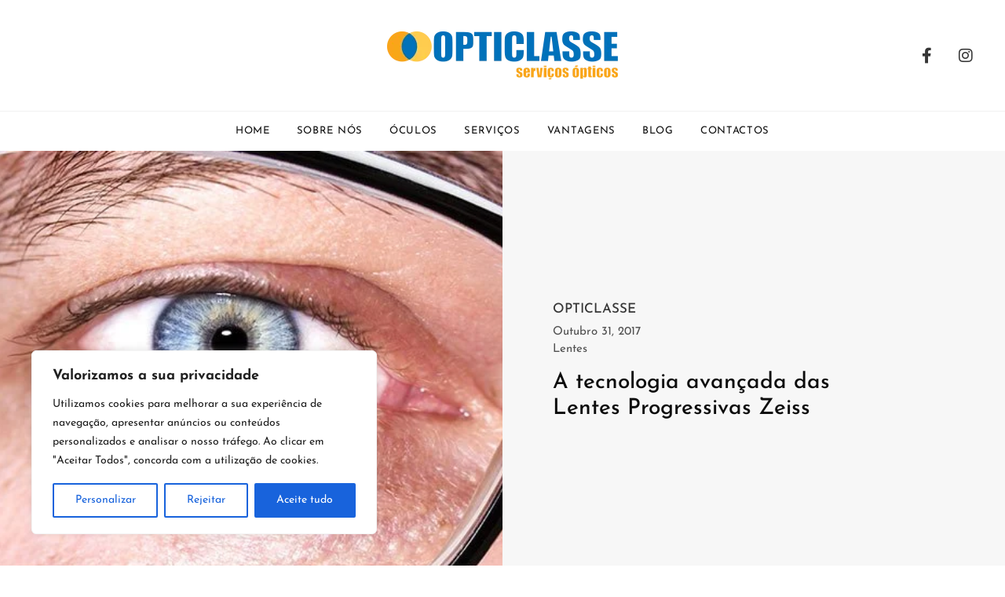

--- FILE ---
content_type: text/html; charset=UTF-8
request_url: https://opticlasse.pt/blog/tecnologia-lentes-progressivas-zeiss/
body_size: 43765
content:
<!doctype html><html lang="pt-PT"><head><meta charset="UTF-8"><meta name="viewport" content="width=device-width, initial-scale=1"><link rel="profile" href="https://gmpg.org/xfn/11"><meta name='robots' content='index, follow, max-image-preview:large, max-snippet:-1, max-video-preview:-1' /> <style>img:is([sizes="auto" i], [sizes^="auto," i]) { contain-intrinsic-size: 3000px 1500px }</style> <!-- This site is optimized with the Yoast SEO plugin v26.8 - https://yoast.com/product/yoast-seo-wordpress/ --><title>A tecnologia avançada das Lentes Progressivas Zeiss - Opticlasse</title><link rel="stylesheet" id="siteground-optimizer-combined-css-01126a34be315b54ae2fe5bc791224dd" href="https://opticlasse.pt/wp-content/uploads/siteground-optimizer-assets/siteground-optimizer-combined-css-01126a34be315b54ae2fe5bc791224dd.css" media="all" /><link rel="canonical" href="https://opticlasse.pt/blog/tecnologia-lentes-progressivas-zeiss/" /><meta property="og:locale" content="pt_PT" /><meta property="og:type" content="article" /><meta property="og:title" content="A tecnologia avançada das Lentes Progressivas Zeiss - Opticlasse" /><meta property="og:description" content="As lentes progressivas são a melhor solução ótica para quem não vê, tanto ao perto, como ao longe. Este tipo de lentes ajudam o utilizador a ter uma visão perfeita em todas as distâncias. Permitem uma visão nítida a todas as distâncias, numa só lente e em transições suaves. Este tipo de lente é considerada [&hellip;]" /><meta property="og:url" content="https://opticlasse.pt/blog/tecnologia-lentes-progressivas-zeiss/" /><meta property="og:site_name" content="Opticlasse" /><meta property="article:published_time" content="2017-10-31T00:00:00+00:00" /><meta property="og:image" content="https://opticlasse.pt/wp-content/uploads/2023/10/Lentes-Progressivas.jpg" /><meta property="og:image:width" content="770" /><meta property="og:image:height" content="398" /><meta property="og:image:type" content="image/jpeg" /><meta name="author" content="wwinagent" /><meta name="twitter:card" content="summary_large_image" /><meta name="twitter:label1" content="Escrito por" /><meta name="twitter:data1" content="wwinagent" /><meta name="twitter:label2" content="Tempo estimado de leitura" /><meta name="twitter:data2" content="2 minutos" /> <script type="application/ld+json" class="yoast-schema-graph">{"@context":"https://schema.org","@graph":[{"@type":"Article","@id":"https://opticlasse.pt/blog/tecnologia-lentes-progressivas-zeiss/#article","isPartOf":{"@id":"https://opticlasse.pt/blog/tecnologia-lentes-progressivas-zeiss/"},"author":{"name":"wwinagent","@id":"https://opticlasse.pt/#/schema/person/46f01db82f9f8782e4699c3c585ddc0a"},"headline":"A tecnologia avançada das Lentes Progressivas Zeiss","datePublished":"2017-10-31T00:00:00+00:00","mainEntityOfPage":{"@id":"https://opticlasse.pt/blog/tecnologia-lentes-progressivas-zeiss/"},"wordCount":448,"publisher":{"@id":"https://opticlasse.pt/#organization"},"image":{"@id":"https://opticlasse.pt/blog/tecnologia-lentes-progressivas-zeiss/#primaryimage"},"thumbnailUrl":"https://opticlasse.pt/wp-content/uploads/2023/10/Lentes-Progressivas.jpg","keywords":["Lentes Progressivas","Opticlasse","Proteção UV","Tecnologia","Zeiss"],"articleSection":["Lentes"],"inLanguage":"pt-PT"},{"@type":"WebPage","@id":"https://opticlasse.pt/blog/tecnologia-lentes-progressivas-zeiss/","url":"https://opticlasse.pt/blog/tecnologia-lentes-progressivas-zeiss/","name":"A tecnologia avançada das Lentes Progressivas Zeiss - Opticlasse","isPartOf":{"@id":"https://opticlasse.pt/#website"},"primaryImageOfPage":{"@id":"https://opticlasse.pt/blog/tecnologia-lentes-progressivas-zeiss/#primaryimage"},"image":{"@id":"https://opticlasse.pt/blog/tecnologia-lentes-progressivas-zeiss/#primaryimage"},"thumbnailUrl":"https://opticlasse.pt/wp-content/uploads/2023/10/Lentes-Progressivas.jpg","datePublished":"2017-10-31T00:00:00+00:00","breadcrumb":{"@id":"https://opticlasse.pt/blog/tecnologia-lentes-progressivas-zeiss/#breadcrumb"},"inLanguage":"pt-PT","potentialAction":[{"@type":"ReadAction","target":["https://opticlasse.pt/blog/tecnologia-lentes-progressivas-zeiss/"]}]},{"@type":"ImageObject","inLanguage":"pt-PT","@id":"https://opticlasse.pt/blog/tecnologia-lentes-progressivas-zeiss/#primaryimage","url":"https://opticlasse.pt/wp-content/uploads/2023/10/Lentes-Progressivas.jpg","contentUrl":"https://opticlasse.pt/wp-content/uploads/2023/10/Lentes-Progressivas.jpg","width":770,"height":398},{"@type":"BreadcrumbList","@id":"https://opticlasse.pt/blog/tecnologia-lentes-progressivas-zeiss/#breadcrumb","itemListElement":[{"@type":"ListItem","position":1,"name":"Blog","item":"https://opticlasse.pt/blog/"},{"@type":"ListItem","position":2,"name":"A tecnologia avançada das Lentes Progressivas Zeiss"}]},{"@type":"WebSite","@id":"https://opticlasse.pt/#website","url":"https://opticlasse.pt/","name":"Opticlasse","description":"Visite uma das nossas lojas da Opticlasse, em Lisboa, na zona de Benfica, ou na Venda do Pinheiro. Conheça os nossos serviços ópticos aqui!","publisher":{"@id":"https://opticlasse.pt/#organization"},"potentialAction":[{"@type":"SearchAction","target":{"@type":"EntryPoint","urlTemplate":"https://opticlasse.pt/?s={search_term_string}"},"query-input":{"@type":"PropertyValueSpecification","valueRequired":true,"valueName":"search_term_string"}}],"inLanguage":"pt-PT"},{"@type":"Organization","@id":"https://opticlasse.pt/#organization","name":"Opticlasse","url":"https://opticlasse.pt/","logo":{"@type":"ImageObject","inLanguage":"pt-PT","@id":"https://opticlasse.pt/#/schema/logo/image/","url":"https://opticlasse.pt/wp-content/uploads/2021/01/logo_opticlasse-1.png","contentUrl":"https://opticlasse.pt/wp-content/uploads/2021/01/logo_opticlasse-1.png","width":294,"height":61,"caption":"Opticlasse"},"image":{"@id":"https://opticlasse.pt/#/schema/logo/image/"}},{"@type":"Person","@id":"https://opticlasse.pt/#/schema/person/46f01db82f9f8782e4699c3c585ddc0a","name":"wwinagent","image":{"@type":"ImageObject","inLanguage":"pt-PT","@id":"https://opticlasse.pt/#/schema/person/image/","url":"https://secure.gravatar.com/avatar/b29f8cb5f62f4e7a5bb3525b53b0d1ef707ee874d12848baebed161083bfd9f2?s=96&d=mm&r=g","contentUrl":"https://secure.gravatar.com/avatar/b29f8cb5f62f4e7a5bb3525b53b0d1ef707ee874d12848baebed161083bfd9f2?s=96&d=mm&r=g","caption":"wwinagent"},"sameAs":["https://opticlasse.pt"],"url":"https://opticlasse.pt/blog/author/wwinagent/"}]}</script> <!-- / Yoast SEO plugin. --><link rel='dns-prefetch' href='//www.googletagmanager.com' /><link rel="alternate" type="application/rss+xml" title="Opticlasse &raquo; Feed" href="https://opticlasse.pt/feed/" /><link rel="alternate" type="application/rss+xml" title="Opticlasse &raquo; Feed de comentários" href="https://opticlasse.pt/comments/feed/" /><link rel='stylesheet' id='sbi_styles-css' href='https://opticlasse.pt/wp-content/plugins/instagram-feed/css/sbi-styles.min.css?ver=6.10.0' media='all' /> <style id='global-styles-inline-css'> :root{--wp--preset--aspect-ratio--square: 1;--wp--preset--aspect-ratio--4-3: 4/3;--wp--preset--aspect-ratio--3-4: 3/4;--wp--preset--aspect-ratio--3-2: 3/2;--wp--preset--aspect-ratio--2-3: 2/3;--wp--preset--aspect-ratio--16-9: 16/9;--wp--preset--aspect-ratio--9-16: 9/16;--wp--preset--color--black: #000000;--wp--preset--color--cyan-bluish-gray: #abb8c3;--wp--preset--color--white: #ffffff;--wp--preset--color--pale-pink: #f78da7;--wp--preset--color--vivid-red: #cf2e2e;--wp--preset--color--luminous-vivid-orange: #ff6900;--wp--preset--color--luminous-vivid-amber: #fcb900;--wp--preset--color--light-green-cyan: #7bdcb5;--wp--preset--color--vivid-green-cyan: #00d084;--wp--preset--color--pale-cyan-blue: #8ed1fc;--wp--preset--color--vivid-cyan-blue: #0693e3;--wp--preset--color--vivid-purple: #9b51e0;--wp--preset--gradient--vivid-cyan-blue-to-vivid-purple: linear-gradient(135deg,rgba(6,147,227,1) 0%,rgb(155,81,224) 100%);--wp--preset--gradient--light-green-cyan-to-vivid-green-cyan: linear-gradient(135deg,rgb(122,220,180) 0%,rgb(0,208,130) 100%);--wp--preset--gradient--luminous-vivid-amber-to-luminous-vivid-orange: linear-gradient(135deg,rgba(252,185,0,1) 0%,rgba(255,105,0,1) 100%);--wp--preset--gradient--luminous-vivid-orange-to-vivid-red: linear-gradient(135deg,rgba(255,105,0,1) 0%,rgb(207,46,46) 100%);--wp--preset--gradient--very-light-gray-to-cyan-bluish-gray: linear-gradient(135deg,rgb(238,238,238) 0%,rgb(169,184,195) 100%);--wp--preset--gradient--cool-to-warm-spectrum: linear-gradient(135deg,rgb(74,234,220) 0%,rgb(151,120,209) 20%,rgb(207,42,186) 40%,rgb(238,44,130) 60%,rgb(251,105,98) 80%,rgb(254,248,76) 100%);--wp--preset--gradient--blush-light-purple: linear-gradient(135deg,rgb(255,206,236) 0%,rgb(152,150,240) 100%);--wp--preset--gradient--blush-bordeaux: linear-gradient(135deg,rgb(254,205,165) 0%,rgb(254,45,45) 50%,rgb(107,0,62) 100%);--wp--preset--gradient--luminous-dusk: linear-gradient(135deg,rgb(255,203,112) 0%,rgb(199,81,192) 50%,rgb(65,88,208) 100%);--wp--preset--gradient--pale-ocean: linear-gradient(135deg,rgb(255,245,203) 0%,rgb(182,227,212) 50%,rgb(51,167,181) 100%);--wp--preset--gradient--electric-grass: linear-gradient(135deg,rgb(202,248,128) 0%,rgb(113,206,126) 100%);--wp--preset--gradient--midnight: linear-gradient(135deg,rgb(2,3,129) 0%,rgb(40,116,252) 100%);--wp--preset--font-size--small: 13px;--wp--preset--font-size--medium: 20px;--wp--preset--font-size--large: 36px;--wp--preset--font-size--x-large: 42px;--wp--preset--spacing--20: 0.44rem;--wp--preset--spacing--30: 0.67rem;--wp--preset--spacing--40: 1rem;--wp--preset--spacing--50: 1.5rem;--wp--preset--spacing--60: 2.25rem;--wp--preset--spacing--70: 3.38rem;--wp--preset--spacing--80: 5.06rem;--wp--preset--shadow--natural: 6px 6px 9px rgba(0, 0, 0, 0.2);--wp--preset--shadow--deep: 12px 12px 50px rgba(0, 0, 0, 0.4);--wp--preset--shadow--sharp: 6px 6px 0px rgba(0, 0, 0, 0.2);--wp--preset--shadow--outlined: 6px 6px 0px -3px rgba(255, 255, 255, 1), 6px 6px rgba(0, 0, 0, 1);--wp--preset--shadow--crisp: 6px 6px 0px rgba(0, 0, 0, 1);}:root { --wp--style--global--content-size: 800px;--wp--style--global--wide-size: 1200px; }:where(body) { margin: 0; }.wp-site-blocks > .alignleft { float: left; margin-right: 2em; }.wp-site-blocks > .alignright { float: right; margin-left: 2em; }.wp-site-blocks > .aligncenter { justify-content: center; margin-left: auto; margin-right: auto; }:where(.wp-site-blocks) > * { margin-block-start: 24px; margin-block-end: 0; }:where(.wp-site-blocks) > :first-child { margin-block-start: 0; }:where(.wp-site-blocks) > :last-child { margin-block-end: 0; }:root { --wp--style--block-gap: 24px; }:root :where(.is-layout-flow) > :first-child{margin-block-start: 0;}:root :where(.is-layout-flow) > :last-child{margin-block-end: 0;}:root :where(.is-layout-flow) > *{margin-block-start: 24px;margin-block-end: 0;}:root :where(.is-layout-constrained) > :first-child{margin-block-start: 0;}:root :where(.is-layout-constrained) > :last-child{margin-block-end: 0;}:root :where(.is-layout-constrained) > *{margin-block-start: 24px;margin-block-end: 0;}:root :where(.is-layout-flex){gap: 24px;}:root :where(.is-layout-grid){gap: 24px;}.is-layout-flow > .alignleft{float: left;margin-inline-start: 0;margin-inline-end: 2em;}.is-layout-flow > .alignright{float: right;margin-inline-start: 2em;margin-inline-end: 0;}.is-layout-flow > .aligncenter{margin-left: auto !important;margin-right: auto !important;}.is-layout-constrained > .alignleft{float: left;margin-inline-start: 0;margin-inline-end: 2em;}.is-layout-constrained > .alignright{float: right;margin-inline-start: 2em;margin-inline-end: 0;}.is-layout-constrained > .aligncenter{margin-left: auto !important;margin-right: auto !important;}.is-layout-constrained > :where(:not(.alignleft):not(.alignright):not(.alignfull)){max-width: var(--wp--style--global--content-size);margin-left: auto !important;margin-right: auto !important;}.is-layout-constrained > .alignwide{max-width: var(--wp--style--global--wide-size);}body .is-layout-flex{display: flex;}.is-layout-flex{flex-wrap: wrap;align-items: center;}.is-layout-flex > :is(*, div){margin: 0;}body .is-layout-grid{display: grid;}.is-layout-grid > :is(*, div){margin: 0;}body{padding-top: 0px;padding-right: 0px;padding-bottom: 0px;padding-left: 0px;}a:where(:not(.wp-element-button)){text-decoration: underline;}:root :where(.wp-element-button, .wp-block-button__link){background-color: #32373c;border-width: 0;color: #fff;font-family: inherit;font-size: inherit;line-height: inherit;padding: calc(0.667em + 2px) calc(1.333em + 2px);text-decoration: none;}.has-black-color{color: var(--wp--preset--color--black) !important;}.has-cyan-bluish-gray-color{color: var(--wp--preset--color--cyan-bluish-gray) !important;}.has-white-color{color: var(--wp--preset--color--white) !important;}.has-pale-pink-color{color: var(--wp--preset--color--pale-pink) !important;}.has-vivid-red-color{color: var(--wp--preset--color--vivid-red) !important;}.has-luminous-vivid-orange-color{color: var(--wp--preset--color--luminous-vivid-orange) !important;}.has-luminous-vivid-amber-color{color: var(--wp--preset--color--luminous-vivid-amber) !important;}.has-light-green-cyan-color{color: var(--wp--preset--color--light-green-cyan) !important;}.has-vivid-green-cyan-color{color: var(--wp--preset--color--vivid-green-cyan) !important;}.has-pale-cyan-blue-color{color: var(--wp--preset--color--pale-cyan-blue) !important;}.has-vivid-cyan-blue-color{color: var(--wp--preset--color--vivid-cyan-blue) !important;}.has-vivid-purple-color{color: var(--wp--preset--color--vivid-purple) !important;}.has-black-background-color{background-color: var(--wp--preset--color--black) !important;}.has-cyan-bluish-gray-background-color{background-color: var(--wp--preset--color--cyan-bluish-gray) !important;}.has-white-background-color{background-color: var(--wp--preset--color--white) !important;}.has-pale-pink-background-color{background-color: var(--wp--preset--color--pale-pink) !important;}.has-vivid-red-background-color{background-color: var(--wp--preset--color--vivid-red) !important;}.has-luminous-vivid-orange-background-color{background-color: var(--wp--preset--color--luminous-vivid-orange) !important;}.has-luminous-vivid-amber-background-color{background-color: var(--wp--preset--color--luminous-vivid-amber) !important;}.has-light-green-cyan-background-color{background-color: var(--wp--preset--color--light-green-cyan) !important;}.has-vivid-green-cyan-background-color{background-color: var(--wp--preset--color--vivid-green-cyan) !important;}.has-pale-cyan-blue-background-color{background-color: var(--wp--preset--color--pale-cyan-blue) !important;}.has-vivid-cyan-blue-background-color{background-color: var(--wp--preset--color--vivid-cyan-blue) !important;}.has-vivid-purple-background-color{background-color: var(--wp--preset--color--vivid-purple) !important;}.has-black-border-color{border-color: var(--wp--preset--color--black) !important;}.has-cyan-bluish-gray-border-color{border-color: var(--wp--preset--color--cyan-bluish-gray) !important;}.has-white-border-color{border-color: var(--wp--preset--color--white) !important;}.has-pale-pink-border-color{border-color: var(--wp--preset--color--pale-pink) !important;}.has-vivid-red-border-color{border-color: var(--wp--preset--color--vivid-red) !important;}.has-luminous-vivid-orange-border-color{border-color: var(--wp--preset--color--luminous-vivid-orange) !important;}.has-luminous-vivid-amber-border-color{border-color: var(--wp--preset--color--luminous-vivid-amber) !important;}.has-light-green-cyan-border-color{border-color: var(--wp--preset--color--light-green-cyan) !important;}.has-vivid-green-cyan-border-color{border-color: var(--wp--preset--color--vivid-green-cyan) !important;}.has-pale-cyan-blue-border-color{border-color: var(--wp--preset--color--pale-cyan-blue) !important;}.has-vivid-cyan-blue-border-color{border-color: var(--wp--preset--color--vivid-cyan-blue) !important;}.has-vivid-purple-border-color{border-color: var(--wp--preset--color--vivid-purple) !important;}.has-vivid-cyan-blue-to-vivid-purple-gradient-background{background: var(--wp--preset--gradient--vivid-cyan-blue-to-vivid-purple) !important;}.has-light-green-cyan-to-vivid-green-cyan-gradient-background{background: var(--wp--preset--gradient--light-green-cyan-to-vivid-green-cyan) !important;}.has-luminous-vivid-amber-to-luminous-vivid-orange-gradient-background{background: var(--wp--preset--gradient--luminous-vivid-amber-to-luminous-vivid-orange) !important;}.has-luminous-vivid-orange-to-vivid-red-gradient-background{background: var(--wp--preset--gradient--luminous-vivid-orange-to-vivid-red) !important;}.has-very-light-gray-to-cyan-bluish-gray-gradient-background{background: var(--wp--preset--gradient--very-light-gray-to-cyan-bluish-gray) !important;}.has-cool-to-warm-spectrum-gradient-background{background: var(--wp--preset--gradient--cool-to-warm-spectrum) !important;}.has-blush-light-purple-gradient-background{background: var(--wp--preset--gradient--blush-light-purple) !important;}.has-blush-bordeaux-gradient-background{background: var(--wp--preset--gradient--blush-bordeaux) !important;}.has-luminous-dusk-gradient-background{background: var(--wp--preset--gradient--luminous-dusk) !important;}.has-pale-ocean-gradient-background{background: var(--wp--preset--gradient--pale-ocean) !important;}.has-electric-grass-gradient-background{background: var(--wp--preset--gradient--electric-grass) !important;}.has-midnight-gradient-background{background: var(--wp--preset--gradient--midnight) !important;}.has-small-font-size{font-size: var(--wp--preset--font-size--small) !important;}.has-medium-font-size{font-size: var(--wp--preset--font-size--medium) !important;}.has-large-font-size{font-size: var(--wp--preset--font-size--large) !important;}.has-x-large-font-size{font-size: var(--wp--preset--font-size--x-large) !important;}
:root :where(.wp-block-pullquote){font-size: 1.5em;line-height: 1.6;} </style> <style id='elementor-frontend-inline-css'> .elementor-kit-20{--e-global-color-primary:#6EC1E4;--e-global-color-secondary:#54595F;--e-global-color-text:#7A7A7A;--e-global-color-accent:#61CE70;--e-global-color-060224a:#F8F8F8;--e-global-color-eb429c4:#DF1523;--e-global-color-c4a99e7:#FFFFFF;--e-global-color-0e24c1e:#363636;--e-global-color-185fc92:#F5A528;--e-global-color-2596943:#FDCB2E;--e-global-color-e19e487:#0F6BB2;--e-global-typography-primary-font-family:"Roboto";--e-global-typography-primary-font-weight:600;--e-global-typography-secondary-font-family:"Roboto Slab";--e-global-typography-secondary-font-weight:400;--e-global-typography-text-font-family:"Roboto";--e-global-typography-text-font-weight:400;--e-global-typography-accent-font-family:"Roboto";--e-global-typography-accent-font-weight:500;background-color:#FFFFFF;color:#363636;font-family:"JosefinSans", Sans-serif;font-size:16px;font-weight:400;}.elementor-kit-20 e-page-transition{background-color:#FFBC7D;}.elementor-kit-20 a{color:#020101;font-family:"JosefinSans", Sans-serif;font-size:16px;font-weight:400;}.elementor-kit-20 a:hover{color:#363636;}.elementor-kit-20 h1{font-family:"JosefinSans", Sans-serif;font-size:28px;font-weight:600;}.elementor-kit-20 h2{font-family:"JosefinSans", Sans-serif;font-size:25px;font-weight:700;}.elementor-kit-20 h3{font-family:"JosefinSans", Sans-serif;font-size:23px;font-weight:700;}.elementor-kit-20 h4{font-family:"JosefinSans", Sans-serif;font-size:23px;font-weight:700;}.elementor-kit-20 h5{font-family:"JosefinSans", Sans-serif;font-size:23px;font-weight:700;}.elementor-section.elementor-section-boxed > .elementor-container{max-width:1140px;}.e-con{--container-max-width:1140px;}.elementor-widget:not(:last-child){margin-block-end:20px;}.elementor-element{--widgets-spacing:20px 20px;--widgets-spacing-row:20px;--widgets-spacing-column:20px;}{}h1.entry-title{display:var(--page-title-display);}@media(max-width:1024px){.elementor-section.elementor-section-boxed > .elementor-container{max-width:1024px;}.e-con{--container-max-width:1024px;}}@media(max-width:767px){.elementor-section.elementor-section-boxed > .elementor-container{max-width:767px;}.e-con{--container-max-width:767px;}}/* Start Custom Fonts CSS */@font-face {
 font-family: 'JosefinSans';
 font-style: normal;
 font-weight: 100;
 font-display: auto;
 src: url('https://opticlasse.pt/wp-content/uploads/2021/01/JosefinSans-Thin.ttf') format('truetype');
}
@font-face {
 font-family: 'JosefinSans';
 font-style: normal;
 font-weight: 200;
 font-display: auto;
 src: url('https://opticlasse.pt/wp-content/uploads/2021/01/JosefinSans-ExtraLight.ttf') format('truetype');
}
@font-face {
 font-family: 'JosefinSans';
 font-style: normal;
 font-weight: 300;
 font-display: auto;
 src: url('https://opticlasse.pt/wp-content/uploads/2021/01/JosefinSans-Light.ttf') format('truetype');
}
@font-face {
 font-family: 'JosefinSans';
 font-style: normal;
 font-weight: 400;
 font-display: auto;
 src: url('https://opticlasse.pt/wp-content/uploads/2021/01/JosefinSans-Regular.ttf') format('truetype');
}
@font-face {
 font-family: 'JosefinSans';
 font-style: normal;
 font-weight: 600;
 font-display: auto;
 src: url('https://opticlasse.pt/wp-content/uploads/2021/01/JosefinSans-Medium.ttf') format('truetype');
}
@font-face {
 font-family: 'JosefinSans';
 font-style: normal;
 font-weight: 700;
 font-display: auto;
 src: url('https://opticlasse.pt/wp-content/uploads/2021/01/JosefinSans-SemiBold.ttf') format('truetype');
}
@font-face {
 font-family: 'JosefinSans';
 font-style: normal;
 font-weight: bold;
 font-display: auto;
 src: url('https://opticlasse.pt/wp-content/uploads/2021/01/JosefinSans-Bold.ttf') format('truetype');
}
@font-face {
 font-family: 'JosefinSans';
 font-style: italic;
 font-weight: 100;
 font-display: auto;
 src: url('https://opticlasse.pt/wp-content/uploads/2021/01/JosefinSans-ThinItalic.ttf') format('truetype');
}
@font-face {
 font-family: 'JosefinSans';
 font-style: italic;
 font-weight: 200;
 font-display: auto;
 src: url('https://opticlasse.pt/wp-content/uploads/2021/01/JosefinSans-ExtraLightItalic.ttf') format('truetype');
}
@font-face {
 font-family: 'JosefinSans';
 font-style: italic;
 font-weight: 300;
 font-display: auto;
 src: url('https://opticlasse.pt/wp-content/uploads/2021/01/JosefinSans-LightItalic.ttf') format('truetype');
}
@font-face {
 font-family: 'JosefinSans';
 font-style: italic;
 font-weight: 400;
 font-display: auto;
 src: url('https://opticlasse.pt/wp-content/uploads/2021/01/JosefinSans-Italic.ttf') format('truetype');
}
@font-face {
 font-family: 'JosefinSans';
 font-style: italic;
 font-weight: 600;
 font-display: auto;
 src: url('https://opticlasse.pt/wp-content/uploads/2021/01/JosefinSans-MediumItalic.ttf') format('truetype');
}
@font-face {
 font-family: 'JosefinSans';
 font-style: italic;
 font-weight: 700;
 font-display: auto;
 src: url('https://opticlasse.pt/wp-content/uploads/2021/01/JosefinSans-SemiBoldItalic.ttf') format('truetype');
}
@font-face {
 font-family: 'JosefinSans';
 font-style: italic;
 font-weight: bold;
 font-display: auto;
 src: url('https://opticlasse.pt/wp-content/uploads/2021/01/JosefinSans-BoldItalic.ttf') format('truetype');
}
/* End Custom Fonts CSS */
.elementor-363 .elementor-element.elementor-element-4a9f26f8:not(.elementor-motion-effects-element-type-background), .elementor-363 .elementor-element.elementor-element-4a9f26f8 > .elementor-motion-effects-container > .elementor-motion-effects-layer{background-color:transparent;background-image:linear-gradient(180deg, #FFFFFF 0%, #FFFFFF 100%);}.elementor-363 .elementor-element.elementor-element-4a9f26f8 > .elementor-container{max-width:1400px;min-height:80px;}.elementor-363 .elementor-element.elementor-element-4a9f26f8{transition:background 0.3s, border 0.3s, border-radius 0.3s, box-shadow 0.3s;padding:30px 30px 30px 30px;}.elementor-363 .elementor-element.elementor-element-4a9f26f8 > .elementor-background-overlay{transition:background 0.3s, border-radius 0.3s, opacity 0.3s;}.elementor-bc-flex-widget .elementor-363 .elementor-element.elementor-element-73e7a895.elementor-column .elementor-widget-wrap{align-items:center;}.elementor-363 .elementor-element.elementor-element-73e7a895.elementor-column.elementor-element[data-element_type="column"] > .elementor-widget-wrap.elementor-element-populated{align-content:center;align-items:center;}.elementor-363 .elementor-element.elementor-element-73e7a895 > .elementor-element-populated{padding:0px 0px 0px 0px;}.elementor-bc-flex-widget .elementor-363 .elementor-element.elementor-element-3378518d.elementor-column .elementor-widget-wrap{align-items:center;}.elementor-363 .elementor-element.elementor-element-3378518d.elementor-column.elementor-element[data-element_type="column"] > .elementor-widget-wrap.elementor-element-populated{align-content:center;align-items:center;}.elementor-bc-flex-widget .elementor-363 .elementor-element.elementor-element-38a39b5a.elementor-column .elementor-widget-wrap{align-items:center;}.elementor-363 .elementor-element.elementor-element-38a39b5a.elementor-column.elementor-element[data-element_type="column"] > .elementor-widget-wrap.elementor-element-populated{align-content:center;align-items:center;}.elementor-363 .elementor-element.elementor-element-38a39b5a.elementor-column > .elementor-widget-wrap{justify-content:flex-end;}.elementor-363 .elementor-element.elementor-element-38a39b5a > .elementor-element-populated{padding:0px 0px 0px 0px;}.elementor-363 .elementor-element.elementor-element-d259527{--grid-template-columns:repeat(0, auto);--icon-size:20px;--grid-column-gap:4px;--grid-row-gap:0px;}.elementor-363 .elementor-element.elementor-element-d259527 .elementor-widget-container{text-align:right;}.elementor-363 .elementor-element.elementor-element-d259527 .elementor-social-icon{background-color:#FFFFFF;}.elementor-363 .elementor-element.elementor-element-d259527 .elementor-social-icon i{color:#363636;}.elementor-363 .elementor-element.elementor-element-d259527 .elementor-social-icon svg{fill:#363636;}.elementor-363 .elementor-element.elementor-element-250045cd:not(.elementor-motion-effects-element-type-background), .elementor-363 .elementor-element.elementor-element-250045cd > .elementor-motion-effects-container > .elementor-motion-effects-layer{background-color:#FFFFFF;}.elementor-363 .elementor-element.elementor-element-250045cd > .elementor-container{max-width:1400px;min-height:50px;}.elementor-363 .elementor-element.elementor-element-250045cd{border-style:solid;border-width:1px 0px 0px 0px;border-color:#F1F1F1;transition:background 0.3s, border 0.3s, border-radius 0.3s, box-shadow 0.3s;padding:0px 0px 0px 0px;z-index:10;}.elementor-363 .elementor-element.elementor-element-250045cd > .elementor-background-overlay{transition:background 0.3s, border-radius 0.3s, opacity 0.3s;}.elementor-bc-flex-widget .elementor-363 .elementor-element.elementor-element-445ed56f.elementor-column .elementor-widget-wrap{align-items:center;}.elementor-363 .elementor-element.elementor-element-445ed56f.elementor-column.elementor-element[data-element_type="column"] > .elementor-widget-wrap.elementor-element-populated{align-content:center;align-items:center;}.elementor-363 .elementor-element.elementor-element-445ed56f > .elementor-element-populated{padding:0px 0px 0px 0px;}.elementor-363 .elementor-element.elementor-element-28ed2255 > .elementor-widget-container{padding:0px 0px 0px 0px;}.elementor-363 .elementor-element.elementor-element-28ed2255 .elementor-menu-toggle{margin:0 auto;background-color:#DF15230D;border-width:0px;border-radius:0px;}.elementor-363 .elementor-element.elementor-element-28ed2255 .elementor-nav-menu .elementor-item{font-family:"JosefinSans", Sans-serif;font-size:13px;font-weight:500;text-transform:uppercase;letter-spacing:0.7px;}.elementor-363 .elementor-element.elementor-element-28ed2255 .elementor-nav-menu--main .elementor-item{color:#111111;fill:#111111;padding-left:12px;padding-right:12px;}.elementor-363 .elementor-element.elementor-element-28ed2255 .elementor-nav-menu--main .elementor-item:hover,
 .elementor-363 .elementor-element.elementor-element-28ed2255 .elementor-nav-menu--main .elementor-item.elementor-item-active,
 .elementor-363 .elementor-element.elementor-element-28ed2255 .elementor-nav-menu--main .elementor-item.highlighted,
 .elementor-363 .elementor-element.elementor-element-28ed2255 .elementor-nav-menu--main .elementor-item:focus{color:#161616;fill:#161616;}.elementor-363 .elementor-element.elementor-element-28ed2255 .elementor-nav-menu--main:not(.e--pointer-framed) .elementor-item:before,
 .elementor-363 .elementor-element.elementor-element-28ed2255 .elementor-nav-menu--main:not(.e--pointer-framed) .elementor-item:after{background-color:#F9A51A;}.elementor-363 .elementor-element.elementor-element-28ed2255 .e--pointer-framed .elementor-item:before,
 .elementor-363 .elementor-element.elementor-element-28ed2255 .e--pointer-framed .elementor-item:after{border-color:#F9A51A;}.elementor-363 .elementor-element.elementor-element-28ed2255 .elementor-nav-menu--main .elementor-item.elementor-item-active{color:#141414;}.elementor-363 .elementor-element.elementor-element-28ed2255 .elementor-nav-menu--main:not(.e--pointer-framed) .elementor-item.elementor-item-active:before,
 .elementor-363 .elementor-element.elementor-element-28ed2255 .elementor-nav-menu--main:not(.e--pointer-framed) .elementor-item.elementor-item-active:after{background-color:#161616;}.elementor-363 .elementor-element.elementor-element-28ed2255 .e--pointer-framed .elementor-item.elementor-item-active:before,
 .elementor-363 .elementor-element.elementor-element-28ed2255 .e--pointer-framed .elementor-item.elementor-item-active:after{border-color:#161616;}.elementor-363 .elementor-element.elementor-element-28ed2255 .e--pointer-framed .elementor-item:before{border-width:2px;}.elementor-363 .elementor-element.elementor-element-28ed2255 .e--pointer-framed.e--animation-draw .elementor-item:before{border-width:0 0 2px 2px;}.elementor-363 .elementor-element.elementor-element-28ed2255 .e--pointer-framed.e--animation-draw .elementor-item:after{border-width:2px 2px 0 0;}.elementor-363 .elementor-element.elementor-element-28ed2255 .e--pointer-framed.e--animation-corners .elementor-item:before{border-width:2px 0 0 2px;}.elementor-363 .elementor-element.elementor-element-28ed2255 .e--pointer-framed.e--animation-corners .elementor-item:after{border-width:0 2px 2px 0;}.elementor-363 .elementor-element.elementor-element-28ed2255 .e--pointer-underline .elementor-item:after,
 .elementor-363 .elementor-element.elementor-element-28ed2255 .e--pointer-overline .elementor-item:before,
 .elementor-363 .elementor-element.elementor-element-28ed2255 .e--pointer-double-line .elementor-item:before,
 .elementor-363 .elementor-element.elementor-element-28ed2255 .e--pointer-double-line .elementor-item:after{height:2px;}.elementor-363 .elementor-element.elementor-element-28ed2255{--e-nav-menu-horizontal-menu-item-margin:calc( 10px / 2 );--nav-menu-icon-size:25px;}.elementor-363 .elementor-element.elementor-element-28ed2255 .elementor-nav-menu--main:not(.elementor-nav-menu--layout-horizontal) .elementor-nav-menu > li:not(:last-child){margin-bottom:10px;}.elementor-363 .elementor-element.elementor-element-28ed2255 .elementor-nav-menu--dropdown a, .elementor-363 .elementor-element.elementor-element-28ed2255 .elementor-menu-toggle{color:var( --e-global-color-0e24c1e );fill:var( --e-global-color-0e24c1e );}.elementor-363 .elementor-element.elementor-element-28ed2255 .elementor-nav-menu--dropdown{background-color:#FAFAFA;}.elementor-363 .elementor-element.elementor-element-28ed2255 .elementor-nav-menu--dropdown a:hover,
 .elementor-363 .elementor-element.elementor-element-28ed2255 .elementor-nav-menu--dropdown a:focus,
 .elementor-363 .elementor-element.elementor-element-28ed2255 .elementor-nav-menu--dropdown a.elementor-item-active,
 .elementor-363 .elementor-element.elementor-element-28ed2255 .elementor-nav-menu--dropdown a.highlighted,
 .elementor-363 .elementor-element.elementor-element-28ed2255 .elementor-menu-toggle:hover,
 .elementor-363 .elementor-element.elementor-element-28ed2255 .elementor-menu-toggle:focus{color:var( --e-global-color-c4a99e7 );}.elementor-363 .elementor-element.elementor-element-28ed2255 .elementor-nav-menu--dropdown a:hover,
 .elementor-363 .elementor-element.elementor-element-28ed2255 .elementor-nav-menu--dropdown a:focus,
 .elementor-363 .elementor-element.elementor-element-28ed2255 .elementor-nav-menu--dropdown a.elementor-item-active,
 .elementor-363 .elementor-element.elementor-element-28ed2255 .elementor-nav-menu--dropdown a.highlighted{background-color:#0071BB;}.elementor-363 .elementor-element.elementor-element-28ed2255 .elementor-nav-menu--dropdown a.elementor-item-active{color:var( --e-global-color-c4a99e7 );background-color:#ECA517;}.elementor-363 .elementor-element.elementor-element-28ed2255 .elementor-nav-menu--dropdown .elementor-item, .elementor-363 .elementor-element.elementor-element-28ed2255 .elementor-nav-menu--dropdown  .elementor-sub-item{font-family:"JosefinSans", Sans-serif;font-size:13px;font-weight:600;text-transform:uppercase;}.elementor-363 .elementor-element.elementor-element-28ed2255 .elementor-nav-menu--dropdown a{padding-left:29px;padding-right:29px;padding-top:12px;padding-bottom:12px;}.elementor-363 .elementor-element.elementor-element-28ed2255 .elementor-nav-menu--main > .elementor-nav-menu > li > .elementor-nav-menu--dropdown, .elementor-363 .elementor-element.elementor-element-28ed2255 .elementor-nav-menu__container.elementor-nav-menu--dropdown{margin-top:2px !important;}.elementor-363 .elementor-element.elementor-element-28ed2255 div.elementor-menu-toggle{color:var( --e-global-color-060224a );}.elementor-363 .elementor-element.elementor-element-28ed2255 div.elementor-menu-toggle svg{fill:var( --e-global-color-060224a );}.elementor-363 .elementor-element.elementor-element-28ed2255 div.elementor-menu-toggle:hover, .elementor-363 .elementor-element.elementor-element-28ed2255 div.elementor-menu-toggle:focus{color:var( --e-global-color-c4a99e7 );}.elementor-363 .elementor-element.elementor-element-28ed2255 div.elementor-menu-toggle:hover svg, .elementor-363 .elementor-element.elementor-element-28ed2255 div.elementor-menu-toggle:focus svg{fill:var( --e-global-color-c4a99e7 );}.elementor-363 .elementor-element.elementor-element-28ed2255 .elementor-menu-toggle:hover, .elementor-363 .elementor-element.elementor-element-28ed2255 .elementor-menu-toggle:focus{background-color:#DF152300;}.elementor-363 .elementor-element.elementor-element-a3656d0:not(.elementor-motion-effects-element-type-background), .elementor-363 .elementor-element.elementor-element-a3656d0 > .elementor-motion-effects-container > .elementor-motion-effects-layer{background-color:transparent;background-image:linear-gradient(180deg, #FFFFFF 0%, #FFFFFF 100%);}.elementor-363 .elementor-element.elementor-element-a3656d0 > .elementor-container{max-width:1400px;min-height:80px;}.elementor-363 .elementor-element.elementor-element-a3656d0{transition:background 0.3s, border 0.3s, border-radius 0.3s, box-shadow 0.3s;padding:30px 30px 30px 30px;}.elementor-363 .elementor-element.elementor-element-a3656d0 > .elementor-background-overlay{transition:background 0.3s, border-radius 0.3s, opacity 0.3s;}.elementor-bc-flex-widget .elementor-363 .elementor-element.elementor-element-43f4e97.elementor-column .elementor-widget-wrap{align-items:center;}.elementor-363 .elementor-element.elementor-element-43f4e97.elementor-column.elementor-element[data-element_type="column"] > .elementor-widget-wrap.elementor-element-populated{align-content:center;align-items:center;}.elementor-bc-flex-widget .elementor-363 .elementor-element.elementor-element-e6ba85c.elementor-column .elementor-widget-wrap{align-items:center;}.elementor-363 .elementor-element.elementor-element-e6ba85c.elementor-column.elementor-element[data-element_type="column"] > .elementor-widget-wrap.elementor-element-populated{align-content:center;align-items:center;}.elementor-363 .elementor-element.elementor-element-e6ba85c.elementor-column > .elementor-widget-wrap{justify-content:flex-end;}.elementor-363 .elementor-element.elementor-element-e6ba85c > .elementor-element-populated{padding:0px 0px 0px 0px;}.elementor-363 .elementor-element.elementor-element-8cf5c8a > .elementor-widget-container{padding:0px 0px 0px 0px;}.elementor-363 .elementor-element.elementor-element-8cf5c8a .elementor-menu-toggle{margin-left:auto;background-color:#FFFFFF;border-width:0px;border-radius:0px;}.elementor-363 .elementor-element.elementor-element-8cf5c8a .elementor-nav-menu .elementor-item{font-family:"JosefinSans", Sans-serif;font-size:13px;font-weight:500;text-transform:uppercase;letter-spacing:0.7px;}.elementor-363 .elementor-element.elementor-element-8cf5c8a .elementor-nav-menu--main .elementor-item{color:#111111;fill:#111111;padding-left:12px;padding-right:12px;}.elementor-363 .elementor-element.elementor-element-8cf5c8a .elementor-nav-menu--main .elementor-item:hover,
 .elementor-363 .elementor-element.elementor-element-8cf5c8a .elementor-nav-menu--main .elementor-item.elementor-item-active,
 .elementor-363 .elementor-element.elementor-element-8cf5c8a .elementor-nav-menu--main .elementor-item.highlighted,
 .elementor-363 .elementor-element.elementor-element-8cf5c8a .elementor-nav-menu--main .elementor-item:focus{color:#161616;fill:#161616;}.elementor-363 .elementor-element.elementor-element-8cf5c8a .elementor-nav-menu--main:not(.e--pointer-framed) .elementor-item:before,
 .elementor-363 .elementor-element.elementor-element-8cf5c8a .elementor-nav-menu--main:not(.e--pointer-framed) .elementor-item:after{background-color:#FFFFFF;}.elementor-363 .elementor-element.elementor-element-8cf5c8a .e--pointer-framed .elementor-item:before,
 .elementor-363 .elementor-element.elementor-element-8cf5c8a .e--pointer-framed .elementor-item:after{border-color:#FFFFFF;}.elementor-363 .elementor-element.elementor-element-8cf5c8a .elementor-nav-menu--main .elementor-item.elementor-item-active{color:#141414;}.elementor-363 .elementor-element.elementor-element-8cf5c8a .elementor-nav-menu--main:not(.e--pointer-framed) .elementor-item.elementor-item-active:before,
 .elementor-363 .elementor-element.elementor-element-8cf5c8a .elementor-nav-menu--main:not(.e--pointer-framed) .elementor-item.elementor-item-active:after{background-color:#161616;}.elementor-363 .elementor-element.elementor-element-8cf5c8a .e--pointer-framed .elementor-item.elementor-item-active:before,
 .elementor-363 .elementor-element.elementor-element-8cf5c8a .e--pointer-framed .elementor-item.elementor-item-active:after{border-color:#161616;}.elementor-363 .elementor-element.elementor-element-8cf5c8a .e--pointer-framed .elementor-item:before{border-width:2px;}.elementor-363 .elementor-element.elementor-element-8cf5c8a .e--pointer-framed.e--animation-draw .elementor-item:before{border-width:0 0 2px 2px;}.elementor-363 .elementor-element.elementor-element-8cf5c8a .e--pointer-framed.e--animation-draw .elementor-item:after{border-width:2px 2px 0 0;}.elementor-363 .elementor-element.elementor-element-8cf5c8a .e--pointer-framed.e--animation-corners .elementor-item:before{border-width:2px 0 0 2px;}.elementor-363 .elementor-element.elementor-element-8cf5c8a .e--pointer-framed.e--animation-corners .elementor-item:after{border-width:0 2px 2px 0;}.elementor-363 .elementor-element.elementor-element-8cf5c8a .e--pointer-underline .elementor-item:after,
 .elementor-363 .elementor-element.elementor-element-8cf5c8a .e--pointer-overline .elementor-item:before,
 .elementor-363 .elementor-element.elementor-element-8cf5c8a .e--pointer-double-line .elementor-item:before,
 .elementor-363 .elementor-element.elementor-element-8cf5c8a .e--pointer-double-line .elementor-item:after{height:2px;}.elementor-363 .elementor-element.elementor-element-8cf5c8a{--e-nav-menu-horizontal-menu-item-margin:calc( 10px / 2 );--nav-menu-icon-size:25px;}.elementor-363 .elementor-element.elementor-element-8cf5c8a .elementor-nav-menu--main:not(.elementor-nav-menu--layout-horizontal) .elementor-nav-menu > li:not(:last-child){margin-bottom:10px;}.elementor-363 .elementor-element.elementor-element-8cf5c8a .elementor-nav-menu--dropdown a, .elementor-363 .elementor-element.elementor-element-8cf5c8a .elementor-menu-toggle{color:#363636;fill:#363636;}.elementor-363 .elementor-element.elementor-element-8cf5c8a .elementor-nav-menu--dropdown{background-color:#FAFAFA;}.elementor-363 .elementor-element.elementor-element-8cf5c8a .elementor-nav-menu--dropdown a:hover,
 .elementor-363 .elementor-element.elementor-element-8cf5c8a .elementor-nav-menu--dropdown a:focus,
 .elementor-363 .elementor-element.elementor-element-8cf5c8a .elementor-nav-menu--dropdown a.elementor-item-active,
 .elementor-363 .elementor-element.elementor-element-8cf5c8a .elementor-nav-menu--dropdown a.highlighted,
 .elementor-363 .elementor-element.elementor-element-8cf5c8a .elementor-menu-toggle:hover,
 .elementor-363 .elementor-element.elementor-element-8cf5c8a .elementor-menu-toggle:focus{color:var( --e-global-color-c4a99e7 );}.elementor-363 .elementor-element.elementor-element-8cf5c8a .elementor-nav-menu--dropdown a:hover,
 .elementor-363 .elementor-element.elementor-element-8cf5c8a .elementor-nav-menu--dropdown a:focus,
 .elementor-363 .elementor-element.elementor-element-8cf5c8a .elementor-nav-menu--dropdown a.elementor-item-active,
 .elementor-363 .elementor-element.elementor-element-8cf5c8a .elementor-nav-menu--dropdown a.highlighted{background-color:#0071BB;}.elementor-363 .elementor-element.elementor-element-8cf5c8a .elementor-nav-menu--dropdown a.elementor-item-active{color:var( --e-global-color-c4a99e7 );background-color:#F9A51A;}.elementor-363 .elementor-element.elementor-element-8cf5c8a .elementor-nav-menu--dropdown .elementor-item, .elementor-363 .elementor-element.elementor-element-8cf5c8a .elementor-nav-menu--dropdown  .elementor-sub-item{font-family:"JosefinSans", Sans-serif;font-size:13px;font-weight:600;text-transform:uppercase;}.elementor-363 .elementor-element.elementor-element-8cf5c8a .elementor-nav-menu--dropdown a{padding-left:29px;padding-right:29px;padding-top:12px;padding-bottom:12px;}.elementor-363 .elementor-element.elementor-element-8cf5c8a .elementor-nav-menu--main > .elementor-nav-menu > li > .elementor-nav-menu--dropdown, .elementor-363 .elementor-element.elementor-element-8cf5c8a .elementor-nav-menu__container.elementor-nav-menu--dropdown{margin-top:2px !important;}.elementor-363 .elementor-element.elementor-element-8cf5c8a div.elementor-menu-toggle{color:#363636;}.elementor-363 .elementor-element.elementor-element-8cf5c8a div.elementor-menu-toggle svg{fill:#363636;}.elementor-363 .elementor-element.elementor-element-8cf5c8a div.elementor-menu-toggle:hover, .elementor-363 .elementor-element.elementor-element-8cf5c8a div.elementor-menu-toggle:focus{color:#363636;}.elementor-363 .elementor-element.elementor-element-8cf5c8a div.elementor-menu-toggle:hover svg, .elementor-363 .elementor-element.elementor-element-8cf5c8a div.elementor-menu-toggle:focus svg{fill:#363636;}.elementor-363 .elementor-element.elementor-element-8cf5c8a .elementor-menu-toggle:hover, .elementor-363 .elementor-element.elementor-element-8cf5c8a .elementor-menu-toggle:focus{background-color:#FFFFFF;}.elementor-363 .elementor-element.elementor-element-84e2e71:not(.elementor-motion-effects-element-type-background), .elementor-363 .elementor-element.elementor-element-84e2e71 > .elementor-motion-effects-container > .elementor-motion-effects-layer{background-color:transparent;background-image:linear-gradient(180deg, #FFFFFF 0%, #FFFFFF 100%);}.elementor-363 .elementor-element.elementor-element-84e2e71 > .elementor-container{max-width:1400px;min-height:80px;}.elementor-363 .elementor-element.elementor-element-84e2e71{transition:background 0.3s, border 0.3s, border-radius 0.3s, box-shadow 0.3s;padding:30px 30px 30px 30px;}.elementor-363 .elementor-element.elementor-element-84e2e71 > .elementor-background-overlay{transition:background 0.3s, border-radius 0.3s, opacity 0.3s;}.elementor-bc-flex-widget .elementor-363 .elementor-element.elementor-element-056fd5d.elementor-column .elementor-widget-wrap{align-items:center;}.elementor-363 .elementor-element.elementor-element-056fd5d.elementor-column.elementor-element[data-element_type="column"] > .elementor-widget-wrap.elementor-element-populated{align-content:center;align-items:center;}.elementor-bc-flex-widget .elementor-363 .elementor-element.elementor-element-0733d29.elementor-column .elementor-widget-wrap{align-items:center;}.elementor-363 .elementor-element.elementor-element-0733d29.elementor-column.elementor-element[data-element_type="column"] > .elementor-widget-wrap.elementor-element-populated{align-content:center;align-items:center;}.elementor-363 .elementor-element.elementor-element-56373db > .elementor-widget-container{padding:0px 0px 0px 0px;}.elementor-363 .elementor-element.elementor-element-56373db .elementor-menu-toggle{margin-left:auto;background-color:#FFFFFF;border-width:0px;border-radius:0px;}.elementor-363 .elementor-element.elementor-element-56373db .elementor-nav-menu .elementor-item{font-family:"JosefinSans", Sans-serif;font-size:13px;font-weight:500;text-transform:uppercase;letter-spacing:0.7px;}.elementor-363 .elementor-element.elementor-element-56373db .elementor-nav-menu--main .elementor-item{color:#111111;fill:#111111;padding-left:12px;padding-right:12px;}.elementor-363 .elementor-element.elementor-element-56373db .elementor-nav-menu--main .elementor-item:hover,
 .elementor-363 .elementor-element.elementor-element-56373db .elementor-nav-menu--main .elementor-item.elementor-item-active,
 .elementor-363 .elementor-element.elementor-element-56373db .elementor-nav-menu--main .elementor-item.highlighted,
 .elementor-363 .elementor-element.elementor-element-56373db .elementor-nav-menu--main .elementor-item:focus{color:#161616;fill:#161616;}.elementor-363 .elementor-element.elementor-element-56373db .elementor-nav-menu--main:not(.e--pointer-framed) .elementor-item:before,
 .elementor-363 .elementor-element.elementor-element-56373db .elementor-nav-menu--main:not(.e--pointer-framed) .elementor-item:after{background-color:#FFFFFF;}.elementor-363 .elementor-element.elementor-element-56373db .e--pointer-framed .elementor-item:before,
 .elementor-363 .elementor-element.elementor-element-56373db .e--pointer-framed .elementor-item:after{border-color:#FFFFFF;}.elementor-363 .elementor-element.elementor-element-56373db .elementor-nav-menu--main .elementor-item.elementor-item-active{color:#141414;}.elementor-363 .elementor-element.elementor-element-56373db .elementor-nav-menu--main:not(.e--pointer-framed) .elementor-item.elementor-item-active:before,
 .elementor-363 .elementor-element.elementor-element-56373db .elementor-nav-menu--main:not(.e--pointer-framed) .elementor-item.elementor-item-active:after{background-color:#161616;}.elementor-363 .elementor-element.elementor-element-56373db .e--pointer-framed .elementor-item.elementor-item-active:before,
 .elementor-363 .elementor-element.elementor-element-56373db .e--pointer-framed .elementor-item.elementor-item-active:after{border-color:#161616;}.elementor-363 .elementor-element.elementor-element-56373db .e--pointer-framed .elementor-item:before{border-width:2px;}.elementor-363 .elementor-element.elementor-element-56373db .e--pointer-framed.e--animation-draw .elementor-item:before{border-width:0 0 2px 2px;}.elementor-363 .elementor-element.elementor-element-56373db .e--pointer-framed.e--animation-draw .elementor-item:after{border-width:2px 2px 0 0;}.elementor-363 .elementor-element.elementor-element-56373db .e--pointer-framed.e--animation-corners .elementor-item:before{border-width:2px 0 0 2px;}.elementor-363 .elementor-element.elementor-element-56373db .e--pointer-framed.e--animation-corners .elementor-item:after{border-width:0 2px 2px 0;}.elementor-363 .elementor-element.elementor-element-56373db .e--pointer-underline .elementor-item:after,
 .elementor-363 .elementor-element.elementor-element-56373db .e--pointer-overline .elementor-item:before,
 .elementor-363 .elementor-element.elementor-element-56373db .e--pointer-double-line .elementor-item:before,
 .elementor-363 .elementor-element.elementor-element-56373db .e--pointer-double-line .elementor-item:after{height:2px;}.elementor-363 .elementor-element.elementor-element-56373db{--e-nav-menu-horizontal-menu-item-margin:calc( 10px / 2 );--nav-menu-icon-size:25px;}.elementor-363 .elementor-element.elementor-element-56373db .elementor-nav-menu--main:not(.elementor-nav-menu--layout-horizontal) .elementor-nav-menu > li:not(:last-child){margin-bottom:10px;}.elementor-363 .elementor-element.elementor-element-56373db .elementor-nav-menu--dropdown a, .elementor-363 .elementor-element.elementor-element-56373db .elementor-menu-toggle{color:#363636;fill:#363636;}.elementor-363 .elementor-element.elementor-element-56373db .elementor-nav-menu--dropdown{background-color:#FAFAFA;}.elementor-363 .elementor-element.elementor-element-56373db .elementor-nav-menu--dropdown a:hover,
 .elementor-363 .elementor-element.elementor-element-56373db .elementor-nav-menu--dropdown a:focus,
 .elementor-363 .elementor-element.elementor-element-56373db .elementor-nav-menu--dropdown a.elementor-item-active,
 .elementor-363 .elementor-element.elementor-element-56373db .elementor-nav-menu--dropdown a.highlighted,
 .elementor-363 .elementor-element.elementor-element-56373db .elementor-menu-toggle:hover,
 .elementor-363 .elementor-element.elementor-element-56373db .elementor-menu-toggle:focus{color:var( --e-global-color-c4a99e7 );}.elementor-363 .elementor-element.elementor-element-56373db .elementor-nav-menu--dropdown a:hover,
 .elementor-363 .elementor-element.elementor-element-56373db .elementor-nav-menu--dropdown a:focus,
 .elementor-363 .elementor-element.elementor-element-56373db .elementor-nav-menu--dropdown a.elementor-item-active,
 .elementor-363 .elementor-element.elementor-element-56373db .elementor-nav-menu--dropdown a.highlighted{background-color:#0071BB;}.elementor-363 .elementor-element.elementor-element-56373db .elementor-nav-menu--dropdown a.elementor-item-active{color:var( --e-global-color-c4a99e7 );background-color:#F9A51A;}.elementor-363 .elementor-element.elementor-element-56373db .elementor-nav-menu--dropdown .elementor-item, .elementor-363 .elementor-element.elementor-element-56373db .elementor-nav-menu--dropdown  .elementor-sub-item{font-family:"JosefinSans", Sans-serif;font-size:13px;font-weight:600;text-transform:uppercase;}.elementor-363 .elementor-element.elementor-element-56373db .elementor-nav-menu--dropdown a{padding-left:29px;padding-right:29px;padding-top:12px;padding-bottom:12px;}.elementor-363 .elementor-element.elementor-element-56373db .elementor-nav-menu--main > .elementor-nav-menu > li > .elementor-nav-menu--dropdown, .elementor-363 .elementor-element.elementor-element-56373db .elementor-nav-menu__container.elementor-nav-menu--dropdown{margin-top:2px !important;}.elementor-363 .elementor-element.elementor-element-56373db div.elementor-menu-toggle{color:#363636;}.elementor-363 .elementor-element.elementor-element-56373db div.elementor-menu-toggle svg{fill:#363636;}.elementor-363 .elementor-element.elementor-element-56373db div.elementor-menu-toggle:hover, .elementor-363 .elementor-element.elementor-element-56373db div.elementor-menu-toggle:focus{color:#363636;}.elementor-363 .elementor-element.elementor-element-56373db div.elementor-menu-toggle:hover svg, .elementor-363 .elementor-element.elementor-element-56373db div.elementor-menu-toggle:focus svg{fill:#363636;}.elementor-363 .elementor-element.elementor-element-56373db .elementor-menu-toggle:hover, .elementor-363 .elementor-element.elementor-element-56373db .elementor-menu-toggle:focus{background-color:#FFFFFF;}.elementor-bc-flex-widget .elementor-363 .elementor-element.elementor-element-cc83b82.elementor-column .elementor-widget-wrap{align-items:center;}.elementor-363 .elementor-element.elementor-element-cc83b82.elementor-column.elementor-element[data-element_type="column"] > .elementor-widget-wrap.elementor-element-populated{align-content:center;align-items:center;}.elementor-363 .elementor-element.elementor-element-cc83b82.elementor-column > .elementor-widget-wrap{justify-content:flex-end;}.elementor-363 .elementor-element.elementor-element-cc83b82 > .elementor-element-populated{padding:0px 0px 0px 0px;}.elementor-363 .elementor-element.elementor-element-c8f857d > .elementor-widget-container{padding:0px 0px 0px 0px;}.elementor-363 .elementor-element.elementor-element-c8f857d .elementor-menu-toggle{margin-left:auto;background-color:#FFFFFF;border-width:0px;border-radius:0px;}.elementor-363 .elementor-element.elementor-element-c8f857d .elementor-nav-menu .elementor-item{font-family:"JosefinSans", Sans-serif;font-size:13px;font-weight:500;text-transform:uppercase;letter-spacing:0.7px;}.elementor-363 .elementor-element.elementor-element-c8f857d .elementor-nav-menu--main .elementor-item{color:#111111;fill:#111111;padding-left:12px;padding-right:12px;}.elementor-363 .elementor-element.elementor-element-c8f857d .elementor-nav-menu--main .elementor-item:hover,
 .elementor-363 .elementor-element.elementor-element-c8f857d .elementor-nav-menu--main .elementor-item.elementor-item-active,
 .elementor-363 .elementor-element.elementor-element-c8f857d .elementor-nav-menu--main .elementor-item.highlighted,
 .elementor-363 .elementor-element.elementor-element-c8f857d .elementor-nav-menu--main .elementor-item:focus{color:#161616;fill:#161616;}.elementor-363 .elementor-element.elementor-element-c8f857d .elementor-nav-menu--main:not(.e--pointer-framed) .elementor-item:before,
 .elementor-363 .elementor-element.elementor-element-c8f857d .elementor-nav-menu--main:not(.e--pointer-framed) .elementor-item:after{background-color:#FFFFFF;}.elementor-363 .elementor-element.elementor-element-c8f857d .e--pointer-framed .elementor-item:before,
 .elementor-363 .elementor-element.elementor-element-c8f857d .e--pointer-framed .elementor-item:after{border-color:#FFFFFF;}.elementor-363 .elementor-element.elementor-element-c8f857d .elementor-nav-menu--main .elementor-item.elementor-item-active{color:#141414;}.elementor-363 .elementor-element.elementor-element-c8f857d .elementor-nav-menu--main:not(.e--pointer-framed) .elementor-item.elementor-item-active:before,
 .elementor-363 .elementor-element.elementor-element-c8f857d .elementor-nav-menu--main:not(.e--pointer-framed) .elementor-item.elementor-item-active:after{background-color:#161616;}.elementor-363 .elementor-element.elementor-element-c8f857d .e--pointer-framed .elementor-item.elementor-item-active:before,
 .elementor-363 .elementor-element.elementor-element-c8f857d .e--pointer-framed .elementor-item.elementor-item-active:after{border-color:#161616;}.elementor-363 .elementor-element.elementor-element-c8f857d .e--pointer-framed .elementor-item:before{border-width:2px;}.elementor-363 .elementor-element.elementor-element-c8f857d .e--pointer-framed.e--animation-draw .elementor-item:before{border-width:0 0 2px 2px;}.elementor-363 .elementor-element.elementor-element-c8f857d .e--pointer-framed.e--animation-draw .elementor-item:after{border-width:2px 2px 0 0;}.elementor-363 .elementor-element.elementor-element-c8f857d .e--pointer-framed.e--animation-corners .elementor-item:before{border-width:2px 0 0 2px;}.elementor-363 .elementor-element.elementor-element-c8f857d .e--pointer-framed.e--animation-corners .elementor-item:after{border-width:0 2px 2px 0;}.elementor-363 .elementor-element.elementor-element-c8f857d .e--pointer-underline .elementor-item:after,
 .elementor-363 .elementor-element.elementor-element-c8f857d .e--pointer-overline .elementor-item:before,
 .elementor-363 .elementor-element.elementor-element-c8f857d .e--pointer-double-line .elementor-item:before,
 .elementor-363 .elementor-element.elementor-element-c8f857d .e--pointer-double-line .elementor-item:after{height:2px;}.elementor-363 .elementor-element.elementor-element-c8f857d{--e-nav-menu-horizontal-menu-item-margin:calc( 10px / 2 );--nav-menu-icon-size:25px;}.elementor-363 .elementor-element.elementor-element-c8f857d .elementor-nav-menu--main:not(.elementor-nav-menu--layout-horizontal) .elementor-nav-menu > li:not(:last-child){margin-bottom:10px;}.elementor-363 .elementor-element.elementor-element-c8f857d .elementor-nav-menu--dropdown a, .elementor-363 .elementor-element.elementor-element-c8f857d .elementor-menu-toggle{color:#363636;fill:#363636;}.elementor-363 .elementor-element.elementor-element-c8f857d .elementor-nav-menu--dropdown{background-color:#FAFAFA;}.elementor-363 .elementor-element.elementor-element-c8f857d .elementor-nav-menu--dropdown a:hover,
 .elementor-363 .elementor-element.elementor-element-c8f857d .elementor-nav-menu--dropdown a:focus,
 .elementor-363 .elementor-element.elementor-element-c8f857d .elementor-nav-menu--dropdown a.elementor-item-active,
 .elementor-363 .elementor-element.elementor-element-c8f857d .elementor-nav-menu--dropdown a.highlighted,
 .elementor-363 .elementor-element.elementor-element-c8f857d .elementor-menu-toggle:hover,
 .elementor-363 .elementor-element.elementor-element-c8f857d .elementor-menu-toggle:focus{color:var( --e-global-color-c4a99e7 );}.elementor-363 .elementor-element.elementor-element-c8f857d .elementor-nav-menu--dropdown a:hover,
 .elementor-363 .elementor-element.elementor-element-c8f857d .elementor-nav-menu--dropdown a:focus,
 .elementor-363 .elementor-element.elementor-element-c8f857d .elementor-nav-menu--dropdown a.elementor-item-active,
 .elementor-363 .elementor-element.elementor-element-c8f857d .elementor-nav-menu--dropdown a.highlighted{background-color:#0071BB;}.elementor-363 .elementor-element.elementor-element-c8f857d .elementor-nav-menu--dropdown a.elementor-item-active{color:var( --e-global-color-c4a99e7 );background-color:#F9A51A;}.elementor-363 .elementor-element.elementor-element-c8f857d .elementor-nav-menu--dropdown .elementor-item, .elementor-363 .elementor-element.elementor-element-c8f857d .elementor-nav-menu--dropdown  .elementor-sub-item{font-family:"JosefinSans", Sans-serif;font-size:13px;font-weight:600;text-transform:uppercase;}.elementor-363 .elementor-element.elementor-element-c8f857d .elementor-nav-menu--dropdown a{padding-left:29px;padding-right:29px;padding-top:12px;padding-bottom:12px;}.elementor-363 .elementor-element.elementor-element-c8f857d .elementor-nav-menu--main > .elementor-nav-menu > li > .elementor-nav-menu--dropdown, .elementor-363 .elementor-element.elementor-element-c8f857d .elementor-nav-menu__container.elementor-nav-menu--dropdown{margin-top:2px !important;}.elementor-363 .elementor-element.elementor-element-c8f857d div.elementor-menu-toggle{color:#363636;}.elementor-363 .elementor-element.elementor-element-c8f857d div.elementor-menu-toggle svg{fill:#363636;}.elementor-363 .elementor-element.elementor-element-c8f857d div.elementor-menu-toggle:hover, .elementor-363 .elementor-element.elementor-element-c8f857d div.elementor-menu-toggle:focus{color:#363636;}.elementor-363 .elementor-element.elementor-element-c8f857d div.elementor-menu-toggle:hover svg, .elementor-363 .elementor-element.elementor-element-c8f857d div.elementor-menu-toggle:focus svg{fill:#363636;}.elementor-363 .elementor-element.elementor-element-c8f857d .elementor-menu-toggle:hover, .elementor-363 .elementor-element.elementor-element-c8f857d .elementor-menu-toggle:focus{background-color:#FFFFFF;}.elementor-theme-builder-content-area{height:400px;}.elementor-location-header:before, .elementor-location-footer:before{content:"";display:table;clear:both;}@media(max-width:1024px){.elementor-363 .elementor-element.elementor-element-4a9f26f8{padding:0px 50px 0px 50px;}.elementor-363 .elementor-element.elementor-element-3378518d > .elementor-element-populated{padding:10px 10px 10px 10px;}.elementor-363 .elementor-element.elementor-element-d259527 .elementor-widget-container{text-align:center;}.elementor-363 .elementor-element.elementor-element-250045cd{padding:0px 10px 0px 10px;}.elementor-363 .elementor-element.elementor-element-28ed2255 .elementor-nav-menu--dropdown .elementor-item, .elementor-363 .elementor-element.elementor-element-28ed2255 .elementor-nav-menu--dropdown  .elementor-sub-item{font-size:14px;}.elementor-363 .elementor-element.elementor-element-28ed2255 .elementor-nav-menu--dropdown a{padding-left:50px;padding-right:50px;padding-top:17px;padding-bottom:17px;}.elementor-363 .elementor-element.elementor-element-28ed2255 .elementor-nav-menu--main > .elementor-nav-menu > li > .elementor-nav-menu--dropdown, .elementor-363 .elementor-element.elementor-element-28ed2255 .elementor-nav-menu__container.elementor-nav-menu--dropdown{margin-top:14px !important;}.elementor-363 .elementor-element.elementor-element-28ed2255{--nav-menu-icon-size:38px;}.elementor-363 .elementor-element.elementor-element-a3656d0{padding:10px 30px 10px 30px;}.elementor-363 .elementor-element.elementor-element-43f4e97 > .elementor-element-populated{padding:10px 10px 10px 10px;}.elementor-363 .elementor-element.elementor-element-b1a5fc5{text-align:start;}.elementor-363 .elementor-element.elementor-element-8cf5c8a .elementor-nav-menu--dropdown .elementor-item, .elementor-363 .elementor-element.elementor-element-8cf5c8a .elementor-nav-menu--dropdown  .elementor-sub-item{font-size:14px;}.elementor-363 .elementor-element.elementor-element-8cf5c8a .elementor-nav-menu--dropdown a{padding-left:50px;padding-right:50px;padding-top:17px;padding-bottom:17px;}.elementor-363 .elementor-element.elementor-element-8cf5c8a .elementor-nav-menu--main > .elementor-nav-menu > li > .elementor-nav-menu--dropdown, .elementor-363 .elementor-element.elementor-element-8cf5c8a .elementor-nav-menu__container.elementor-nav-menu--dropdown{margin-top:14px !important;}.elementor-363 .elementor-element.elementor-element-8cf5c8a{--nav-menu-icon-size:38px;}.elementor-363 .elementor-element.elementor-element-84e2e71{padding:10px 30px 10px 30px;}.elementor-363 .elementor-element.elementor-element-056fd5d > .elementor-element-populated{padding:10px 10px 10px 10px;}.elementor-363 .elementor-element.elementor-element-3681729{text-align:start;}.elementor-363 .elementor-element.elementor-element-0733d29 > .elementor-element-populated{padding:10px 10px 10px 10px;}.elementor-363 .elementor-element.elementor-element-56373db .elementor-nav-menu--dropdown .elementor-item, .elementor-363 .elementor-element.elementor-element-56373db .elementor-nav-menu--dropdown  .elementor-sub-item{font-size:14px;}.elementor-363 .elementor-element.elementor-element-56373db .elementor-nav-menu--dropdown a{padding-left:50px;padding-right:50px;padding-top:17px;padding-bottom:17px;}.elementor-363 .elementor-element.elementor-element-56373db .elementor-nav-menu--main > .elementor-nav-menu > li > .elementor-nav-menu--dropdown, .elementor-363 .elementor-element.elementor-element-56373db .elementor-nav-menu__container.elementor-nav-menu--dropdown{margin-top:14px !important;}.elementor-363 .elementor-element.elementor-element-56373db{--nav-menu-icon-size:38px;}.elementor-363 .elementor-element.elementor-element-c8f857d .elementor-nav-menu--dropdown .elementor-item, .elementor-363 .elementor-element.elementor-element-c8f857d .elementor-nav-menu--dropdown  .elementor-sub-item{font-size:14px;}.elementor-363 .elementor-element.elementor-element-c8f857d .elementor-nav-menu--dropdown a{padding-left:50px;padding-right:50px;padding-top:17px;padding-bottom:17px;}.elementor-363 .elementor-element.elementor-element-c8f857d .elementor-nav-menu--main > .elementor-nav-menu > li > .elementor-nav-menu--dropdown, .elementor-363 .elementor-element.elementor-element-c8f857d .elementor-nav-menu__container.elementor-nav-menu--dropdown{margin-top:14px !important;}.elementor-363 .elementor-element.elementor-element-c8f857d{--nav-menu-icon-size:38px;}}@media(max-width:767px){.elementor-363 .elementor-element.elementor-element-4a9f26f8{padding:0px 0px 0px 0px;}.elementor-363 .elementor-element.elementor-element-73e7a895{width:50%;}.elementor-363 .elementor-element.elementor-element-3378518d{width:100%;}.elementor-363 .elementor-element.elementor-element-3378518d > .elementor-element-populated{padding:0px 0px 0px 20px;}.elementor-363 .elementor-element.elementor-element-38a39b5a{width:50%;}.elementor-bc-flex-widget .elementor-363 .elementor-element.elementor-element-38a39b5a.elementor-column .elementor-widget-wrap{align-items:center;}.elementor-363 .elementor-element.elementor-element-38a39b5a.elementor-column.elementor-element[data-element_type="column"] > .elementor-widget-wrap.elementor-element-populated{align-content:center;align-items:center;}.elementor-363 .elementor-element.elementor-element-38a39b5a > .elementor-element-populated{padding:0px 20px 0px 0px;}.elementor-363 .elementor-element.elementor-element-d259527 .elementor-widget-container{text-align:center;}.elementor-363 .elementor-element.elementor-element-d259527{--icon-size:20px;--grid-column-gap:10px;}.elementor-363 .elementor-element.elementor-element-250045cd{padding:0px 20px 0px 20px;}.elementor-363 .elementor-element.elementor-element-445ed56f{width:100%;}.elementor-363 .elementor-element.elementor-element-28ed2255 .elementor-nav-menu .elementor-item{font-size:16px;}.elementor-363 .elementor-element.elementor-element-28ed2255 .elementor-nav-menu--dropdown a{padding-left:30px;padding-right:30px;padding-top:16px;padding-bottom:16px;}.elementor-363 .elementor-element.elementor-element-28ed2255 .elementor-nav-menu--main > .elementor-nav-menu > li > .elementor-nav-menu--dropdown, .elementor-363 .elementor-element.elementor-element-28ed2255 .elementor-nav-menu__container.elementor-nav-menu--dropdown{margin-top:4px !important;}.elementor-363 .elementor-element.elementor-element-a3656d0{padding:0px 0px 0px 0px;}.elementor-363 .elementor-element.elementor-element-43f4e97{width:100%;}.elementor-363 .elementor-element.elementor-element-43f4e97 > .elementor-element-populated{padding:0px 0px 0px 20px;}.elementor-363 .elementor-element.elementor-element-e6ba85c{width:50%;}.elementor-bc-flex-widget .elementor-363 .elementor-element.elementor-element-e6ba85c.elementor-column .elementor-widget-wrap{align-items:center;}.elementor-363 .elementor-element.elementor-element-e6ba85c.elementor-column.elementor-element[data-element_type="column"] > .elementor-widget-wrap.elementor-element-populated{align-content:center;align-items:center;}.elementor-363 .elementor-element.elementor-element-e6ba85c > .elementor-element-populated{padding:0px 20px 0px 0px;}.elementor-363 .elementor-element.elementor-element-8cf5c8a .elementor-nav-menu .elementor-item{font-size:16px;}.elementor-363 .elementor-element.elementor-element-8cf5c8a .elementor-nav-menu--dropdown a{padding-left:30px;padding-right:30px;padding-top:16px;padding-bottom:16px;}.elementor-363 .elementor-element.elementor-element-8cf5c8a .elementor-nav-menu--main > .elementor-nav-menu > li > .elementor-nav-menu--dropdown, .elementor-363 .elementor-element.elementor-element-8cf5c8a .elementor-nav-menu__container.elementor-nav-menu--dropdown{margin-top:4px !important;}.elementor-363 .elementor-element.elementor-element-84e2e71{margin-top:0px;margin-bottom:0px;padding:0px 20px 0px 20px;}.elementor-363 .elementor-element.elementor-element-056fd5d{width:65%;}.elementor-363 .elementor-element.elementor-element-056fd5d > .elementor-element-populated{padding:0px 30px 0px 0px;}.elementor-363 .elementor-element.elementor-element-0733d29{width:35%;}.elementor-363 .elementor-element.elementor-element-0733d29 > .elementor-element-populated{padding:0px 0px 0px 0px;}.elementor-363 .elementor-element.elementor-element-56373db .elementor-nav-menu .elementor-item{font-size:16px;}.elementor-363 .elementor-element.elementor-element-56373db .e--pointer-framed .elementor-item:before{border-width:2px;}.elementor-363 .elementor-element.elementor-element-56373db .e--pointer-framed.e--animation-draw .elementor-item:before{border-width:0 0 2px 2px;}.elementor-363 .elementor-element.elementor-element-56373db .e--pointer-framed.e--animation-draw .elementor-item:after{border-width:2px 2px 0 0;}.elementor-363 .elementor-element.elementor-element-56373db .e--pointer-framed.e--animation-corners .elementor-item:before{border-width:2px 0 0 2px;}.elementor-363 .elementor-element.elementor-element-56373db .e--pointer-framed.e--animation-corners .elementor-item:after{border-width:0 2px 2px 0;}.elementor-363 .elementor-element.elementor-element-56373db .e--pointer-underline .elementor-item:after,
 .elementor-363 .elementor-element.elementor-element-56373db .e--pointer-overline .elementor-item:before,
 .elementor-363 .elementor-element.elementor-element-56373db .e--pointer-double-line .elementor-item:before,
 .elementor-363 .elementor-element.elementor-element-56373db .e--pointer-double-line .elementor-item:after{height:2px;}.elementor-363 .elementor-element.elementor-element-56373db{--e-nav-menu-horizontal-menu-item-margin:calc( 10px / 2 );--nav-menu-icon-size:27px;}.elementor-363 .elementor-element.elementor-element-56373db .elementor-nav-menu--main:not(.elementor-nav-menu--layout-horizontal) .elementor-nav-menu > li:not(:last-child){margin-bottom:10px;}.elementor-363 .elementor-element.elementor-element-56373db .elementor-nav-menu--dropdown .elementor-item, .elementor-363 .elementor-element.elementor-element-56373db .elementor-nav-menu--dropdown  .elementor-sub-item{font-size:13px;}.elementor-363 .elementor-element.elementor-element-56373db .elementor-nav-menu--dropdown a{padding-left:30px;padding-right:30px;padding-top:16px;padding-bottom:16px;}.elementor-363 .elementor-element.elementor-element-56373db .elementor-nav-menu--main > .elementor-nav-menu > li > .elementor-nav-menu--dropdown, .elementor-363 .elementor-element.elementor-element-56373db .elementor-nav-menu__container.elementor-nav-menu--dropdown{margin-top:17px !important;}.elementor-363 .elementor-element.elementor-element-56373db .elementor-menu-toggle{border-width:0px;}.elementor-363 .elementor-element.elementor-element-cc83b82{width:50%;}.elementor-bc-flex-widget .elementor-363 .elementor-element.elementor-element-cc83b82.elementor-column .elementor-widget-wrap{align-items:center;}.elementor-363 .elementor-element.elementor-element-cc83b82.elementor-column.elementor-element[data-element_type="column"] > .elementor-widget-wrap.elementor-element-populated{align-content:center;align-items:center;}.elementor-363 .elementor-element.elementor-element-cc83b82 > .elementor-element-populated{padding:0px 20px 0px 0px;}.elementor-363 .elementor-element.elementor-element-c8f857d .elementor-nav-menu .elementor-item{font-size:16px;}.elementor-363 .elementor-element.elementor-element-c8f857d .elementor-nav-menu--dropdown a{padding-left:30px;padding-right:30px;padding-top:16px;padding-bottom:16px;}.elementor-363 .elementor-element.elementor-element-c8f857d .elementor-nav-menu--main > .elementor-nav-menu > li > .elementor-nav-menu--dropdown, .elementor-363 .elementor-element.elementor-element-c8f857d .elementor-nav-menu__container.elementor-nav-menu--dropdown{margin-top:4px !important;}}/* Start custom CSS for nav-menu, class: .elementor-element-28ed2255 */ul.elementor-nav-menu--dropdown a, ul.elementor-nav-menu--dropdown a:hover {
 border-left: 0px solid transparent;
}/* End custom CSS */
.elementor-325 .elementor-element.elementor-element-dc70bc6{--display:flex;--flex-direction:row;--container-widget-width:initial;--container-widget-height:100%;--container-widget-flex-grow:1;--container-widget-align-self:stretch;--flex-wrap-mobile:wrap;--gap:0px 0px;--row-gap:0px;--column-gap:0px;--margin-top:050px;--margin-bottom:0px;--margin-left:0px;--margin-right:0px;--padding-top:60px;--padding-bottom:50px;--padding-left:50px;--padding-right:50px;}.elementor-325 .elementor-element.elementor-element-dc70bc6:not(.elementor-motion-effects-element-type-background), .elementor-325 .elementor-element.elementor-element-dc70bc6 > .elementor-motion-effects-container > .elementor-motion-effects-layer{background-color:#222222;}.elementor-325 .elementor-element.elementor-element-61d8f8d{--display:flex;--flex-direction:column;--container-widget-width:100%;--container-widget-height:initial;--container-widget-flex-grow:0;--container-widget-align-self:initial;--flex-wrap-mobile:wrap;}.elementor-325 .elementor-element.elementor-element-aa3adc8 > .elementor-widget-container{margin:0% 0% 0% 0%;padding:0px 0px 0px 0px;}.elementor-325 .elementor-element.elementor-element-aa3adc8 .elementor-heading-title{font-family:"JosefinSans", Sans-serif;font-size:16px;font-weight:400;line-height:19px;letter-spacing:0.87px;color:#B8B8B8;}.elementor-325 .elementor-element.elementor-element-8c76774{--divider-border-style:solid;--divider-color:#9B9B9B;--divider-border-width:1px;}.elementor-325 .elementor-element.elementor-element-8c76774 > .elementor-widget-container{margin:-15px 0px 0px 0px;padding:0px 0px 0px 0px;}.elementor-325 .elementor-element.elementor-element-8c76774 .elementor-divider-separator{width:100%;}.elementor-325 .elementor-element.elementor-element-8c76774 .elementor-divider{padding-block-start:15px;padding-block-end:15px;}.elementor-325 .elementor-element.elementor-element-b024251 > .elementor-widget-container{margin:0% 0% 0% 0%;padding:0px 0px 0px 0px;}.elementor-325 .elementor-element.elementor-element-b024251 .elementor-icon-list-items:not(.elementor-inline-items) .elementor-icon-list-item:not(:last-child){padding-block-end:calc(9px/2);}.elementor-325 .elementor-element.elementor-element-b024251 .elementor-icon-list-items:not(.elementor-inline-items) .elementor-icon-list-item:not(:first-child){margin-block-start:calc(9px/2);}.elementor-325 .elementor-element.elementor-element-b024251 .elementor-icon-list-items.elementor-inline-items .elementor-icon-list-item{margin-inline:calc(9px/2);}.elementor-325 .elementor-element.elementor-element-b024251 .elementor-icon-list-items.elementor-inline-items{margin-inline:calc(-9px/2);}.elementor-325 .elementor-element.elementor-element-b024251 .elementor-icon-list-items.elementor-inline-items .elementor-icon-list-item:after{inset-inline-end:calc(-9px/2);}.elementor-325 .elementor-element.elementor-element-b024251 .elementor-icon-list-icon i{transition:color 0.3s;}.elementor-325 .elementor-element.elementor-element-b024251 .elementor-icon-list-icon svg{transition:fill 0.3s;}.elementor-325 .elementor-element.elementor-element-b024251{--e-icon-list-icon-size:14px;--icon-vertical-offset:0px;}.elementor-325 .elementor-element.elementor-element-b024251 .elementor-icon-list-item > .elementor-icon-list-text, .elementor-325 .elementor-element.elementor-element-b024251 .elementor-icon-list-item > a{font-family:"JosefinSans", Sans-serif;font-size:14px;font-weight:400;line-height:22px;letter-spacing:0.8px;}.elementor-325 .elementor-element.elementor-element-b024251 .elementor-icon-list-text{color:#B8B8B8;transition:color 0.3s;}.elementor-325 .elementor-element.elementor-element-b024251 .elementor-icon-list-item:hover .elementor-icon-list-text{color:#FFFFFF;}.elementor-325 .elementor-element.elementor-element-dbb3b3e{--display:flex;--flex-direction:column;--container-widget-width:100%;--container-widget-height:initial;--container-widget-flex-grow:0;--container-widget-align-self:initial;--flex-wrap-mobile:wrap;}.elementor-325 .elementor-element.elementor-element-984598d > .elementor-widget-container{margin:0% 0% 0% 0%;padding:0px 0px 0px 0px;}.elementor-325 .elementor-element.elementor-element-984598d .elementor-heading-title{font-family:"JosefinSans", Sans-serif;font-size:16px;font-weight:400;line-height:19px;letter-spacing:0.87px;color:#B8B8B8;}.elementor-325 .elementor-element.elementor-element-c716883{--divider-border-style:solid;--divider-color:#9B9B9B;--divider-border-width:1px;}.elementor-325 .elementor-element.elementor-element-c716883 > .elementor-widget-container{margin:-15px 0px 0px 0px;padding:0px 0px 0px 0px;}.elementor-325 .elementor-element.elementor-element-c716883 .elementor-divider-separator{width:100%;}.elementor-325 .elementor-element.elementor-element-c716883 .elementor-divider{padding-block-start:15px;padding-block-end:15px;}.elementor-325 .elementor-element.elementor-element-0a9c4d5 > .elementor-widget-container{margin:0% 0% 0% 0%;padding:0px 0px 0px 0px;}.elementor-325 .elementor-element.elementor-element-0a9c4d5 .elementor-icon-list-items:not(.elementor-inline-items) .elementor-icon-list-item:not(:last-child){padding-block-end:calc(9px/2);}.elementor-325 .elementor-element.elementor-element-0a9c4d5 .elementor-icon-list-items:not(.elementor-inline-items) .elementor-icon-list-item:not(:first-child){margin-block-start:calc(9px/2);}.elementor-325 .elementor-element.elementor-element-0a9c4d5 .elementor-icon-list-items.elementor-inline-items .elementor-icon-list-item{margin-inline:calc(9px/2);}.elementor-325 .elementor-element.elementor-element-0a9c4d5 .elementor-icon-list-items.elementor-inline-items{margin-inline:calc(-9px/2);}.elementor-325 .elementor-element.elementor-element-0a9c4d5 .elementor-icon-list-items.elementor-inline-items .elementor-icon-list-item:after{inset-inline-end:calc(-9px/2);}.elementor-325 .elementor-element.elementor-element-0a9c4d5 .elementor-icon-list-icon i{transition:color 0.3s;}.elementor-325 .elementor-element.elementor-element-0a9c4d5 .elementor-icon-list-icon svg{transition:fill 0.3s;}.elementor-325 .elementor-element.elementor-element-0a9c4d5{--e-icon-list-icon-size:14px;--icon-vertical-offset:0px;}.elementor-325 .elementor-element.elementor-element-0a9c4d5 .elementor-icon-list-item > .elementor-icon-list-text, .elementor-325 .elementor-element.elementor-element-0a9c4d5 .elementor-icon-list-item > a{font-family:"JosefinSans", Sans-serif;font-size:14px;font-weight:400;line-height:22px;letter-spacing:0.8px;}.elementor-325 .elementor-element.elementor-element-0a9c4d5 .elementor-icon-list-text{color:#B8B8B8;transition:color 0.3s;}.elementor-325 .elementor-element.elementor-element-0a9c4d5 .elementor-icon-list-item:hover .elementor-icon-list-text{color:#FFFFFF;}.elementor-325 .elementor-element.elementor-element-5fe31af{--display:flex;--flex-direction:column;--container-widget-width:100%;--container-widget-height:initial;--container-widget-flex-grow:0;--container-widget-align-self:initial;--flex-wrap-mobile:wrap;}.elementor-325 .elementor-element.elementor-element-dba9dae > .elementor-widget-container{margin:0% 0% 0% 0%;padding:0px 0px 0px 0px;}.elementor-325 .elementor-element.elementor-element-dba9dae .elementor-heading-title{font-family:"JosefinSans", Sans-serif;font-size:16px;font-weight:400;line-height:19px;letter-spacing:0.87px;color:#B8B8B8;}.elementor-325 .elementor-element.elementor-element-dd981d9{--divider-border-style:solid;--divider-color:#9B9B9B;--divider-border-width:1px;}.elementor-325 .elementor-element.elementor-element-dd981d9 > .elementor-widget-container{margin:-15px 0px 0px 0px;padding:0px 0px 0px 0px;}.elementor-325 .elementor-element.elementor-element-dd981d9 .elementor-divider-separator{width:100%;}.elementor-325 .elementor-element.elementor-element-dd981d9 .elementor-divider{padding-block-start:15px;padding-block-end:15px;}.elementor-325 .elementor-element.elementor-element-ec6dec0 > .elementor-widget-container{margin:0% 0% 0% 0%;padding:0px 0px 0px 0px;}.elementor-325 .elementor-element.elementor-element-ec6dec0 .elementor-icon-list-items:not(.elementor-inline-items) .elementor-icon-list-item:not(:last-child){padding-block-end:calc(9px/2);}.elementor-325 .elementor-element.elementor-element-ec6dec0 .elementor-icon-list-items:not(.elementor-inline-items) .elementor-icon-list-item:not(:first-child){margin-block-start:calc(9px/2);}.elementor-325 .elementor-element.elementor-element-ec6dec0 .elementor-icon-list-items.elementor-inline-items .elementor-icon-list-item{margin-inline:calc(9px/2);}.elementor-325 .elementor-element.elementor-element-ec6dec0 .elementor-icon-list-items.elementor-inline-items{margin-inline:calc(-9px/2);}.elementor-325 .elementor-element.elementor-element-ec6dec0 .elementor-icon-list-items.elementor-inline-items .elementor-icon-list-item:after{inset-inline-end:calc(-9px/2);}.elementor-325 .elementor-element.elementor-element-ec6dec0 .elementor-icon-list-icon i{transition:color 0.3s;}.elementor-325 .elementor-element.elementor-element-ec6dec0 .elementor-icon-list-icon svg{transition:fill 0.3s;}.elementor-325 .elementor-element.elementor-element-ec6dec0{--e-icon-list-icon-size:14px;--icon-vertical-offset:0px;}.elementor-325 .elementor-element.elementor-element-ec6dec0 .elementor-icon-list-item > .elementor-icon-list-text, .elementor-325 .elementor-element.elementor-element-ec6dec0 .elementor-icon-list-item > a{font-family:"JosefinSans", Sans-serif;font-size:14px;font-weight:400;line-height:22px;letter-spacing:0.8px;}.elementor-325 .elementor-element.elementor-element-ec6dec0 .elementor-icon-list-text{color:#B8B8B8;transition:color 0.3s;}.elementor-325 .elementor-element.elementor-element-ec6dec0 .elementor-icon-list-item:hover .elementor-icon-list-text{color:#FFFFFF;}.elementor-325 .elementor-element.elementor-element-78db9bb{--display:flex;--flex-direction:column;--container-widget-width:100%;--container-widget-height:initial;--container-widget-flex-grow:0;--container-widget-align-self:initial;--flex-wrap-mobile:wrap;}.elementor-325 .elementor-element.elementor-element-d0f77bc > .elementor-widget-container{margin:0% 0% 0% 0%;padding:0px 0px 0px 0px;}.elementor-325 .elementor-element.elementor-element-d0f77bc .elementor-heading-title{font-family:"JosefinSans", Sans-serif;font-size:16px;font-weight:400;line-height:19px;letter-spacing:0.87px;color:#B8B8B8;}.elementor-325 .elementor-element.elementor-element-dd020ff{--divider-border-style:solid;--divider-color:#9B9B9B;--divider-border-width:1px;}.elementor-325 .elementor-element.elementor-element-dd020ff > .elementor-widget-container{margin:-15px 0px 0px 0px;padding:0px 0px 0px 0px;}.elementor-325 .elementor-element.elementor-element-dd020ff .elementor-divider-separator{width:100%;}.elementor-325 .elementor-element.elementor-element-dd020ff .elementor-divider{padding-block-start:15px;padding-block-end:15px;}.elementor-325 .elementor-element.elementor-element-fc5c372 .elementor-icon-list-items:not(.elementor-inline-items) .elementor-icon-list-item:not(:last-child){padding-block-end:calc(9px/2);}.elementor-325 .elementor-element.elementor-element-fc5c372 .elementor-icon-list-items:not(.elementor-inline-items) .elementor-icon-list-item:not(:first-child){margin-block-start:calc(9px/2);}.elementor-325 .elementor-element.elementor-element-fc5c372 .elementor-icon-list-items.elementor-inline-items .elementor-icon-list-item{margin-inline:calc(9px/2);}.elementor-325 .elementor-element.elementor-element-fc5c372 .elementor-icon-list-items.elementor-inline-items{margin-inline:calc(-9px/2);}.elementor-325 .elementor-element.elementor-element-fc5c372 .elementor-icon-list-items.elementor-inline-items .elementor-icon-list-item:after{inset-inline-end:calc(-9px/2);}.elementor-325 .elementor-element.elementor-element-fc5c372 .elementor-icon-list-icon i{transition:color 0.3s;}.elementor-325 .elementor-element.elementor-element-fc5c372 .elementor-icon-list-icon svg{transition:fill 0.3s;}.elementor-325 .elementor-element.elementor-element-fc5c372{--e-icon-list-icon-size:14px;--icon-vertical-offset:0px;}.elementor-325 .elementor-element.elementor-element-fc5c372 .elementor-icon-list-item > .elementor-icon-list-text, .elementor-325 .elementor-element.elementor-element-fc5c372 .elementor-icon-list-item > a{font-family:"JosefinSans", Sans-serif;font-size:13px;font-weight:400;line-height:22px;letter-spacing:0.8px;}.elementor-325 .elementor-element.elementor-element-fc5c372 .elementor-icon-list-text{color:#B8B8B8;transition:color 0.3s;}.elementor-325 .elementor-element.elementor-element-fc5c372 .elementor-icon-list-item:hover .elementor-icon-list-text{color:#FFFFFF;}.elementor-325 .elementor-element.elementor-element-df3c764{--display:flex;--flex-direction:row;--container-widget-width:initial;--container-widget-height:100%;--container-widget-flex-grow:1;--container-widget-align-self:stretch;--flex-wrap-mobile:wrap;--gap:0px 0px;--row-gap:0px;--column-gap:0px;--padding-top:30px;--padding-bottom:50px;--padding-left:50px;--padding-right:50px;}.elementor-325 .elementor-element.elementor-element-df3c764:not(.elementor-motion-effects-element-type-background), .elementor-325 .elementor-element.elementor-element-df3c764 > .elementor-motion-effects-container > .elementor-motion-effects-layer{background-color:#222222;}.elementor-325 .elementor-element.elementor-element-a95d4cd{--display:flex;--flex-direction:column;--container-widget-width:100%;--container-widget-height:initial;--container-widget-flex-grow:0;--container-widget-align-self:initial;--flex-wrap-mobile:wrap;--justify-content:center;}.elementor-325 .elementor-element.elementor-element-9da7118{width:100%;max-width:100%;text-align:start;font-family:"JosefinSans", Sans-serif;font-size:14px;font-weight:400;color:#B8B8B8;}.elementor-325 .elementor-element.elementor-element-987edf5{--display:flex;--flex-direction:column;--container-widget-width:100%;--container-widget-height:initial;--container-widget-flex-grow:0;--container-widget-align-self:initial;--flex-wrap-mobile:wrap;}.elementor-325 .elementor-element.elementor-element-c39d0e3{--grid-template-columns:repeat(0, auto);--icon-size:20px;--grid-column-gap:4px;--grid-row-gap:0px;}.elementor-325 .elementor-element.elementor-element-c39d0e3 .elementor-widget-container{text-align:right;}.elementor-325 .elementor-element.elementor-element-c39d0e3 .elementor-social-icon{background-color:#222222;}.elementor-325 .elementor-element.elementor-element-c39d0e3 .elementor-social-icon i{color:#B8B8B8;}.elementor-325 .elementor-element.elementor-element-c39d0e3 .elementor-social-icon svg{fill:#B8B8B8;}.elementor-325:not(.elementor-motion-effects-element-type-background), .elementor-325 > .elementor-motion-effects-container > .elementor-motion-effects-layer{background-color:#0B0B0B00;}.elementor-theme-builder-content-area{height:400px;}.elementor-location-header:before, .elementor-location-footer:before{content:"";display:table;clear:both;}@media(min-width:768px){.elementor-325 .elementor-element.elementor-element-61d8f8d{--width:30%;}.elementor-325 .elementor-element.elementor-element-dbb3b3e{--width:30%;}.elementor-325 .elementor-element.elementor-element-5fe31af{--width:30%;}.elementor-325 .elementor-element.elementor-element-78db9bb{--width:40%;}.elementor-325 .elementor-element.elementor-element-a95d4cd{--width:50%;}.elementor-325 .elementor-element.elementor-element-987edf5{--width:50%;}}@media(max-width:1024px){.elementor-325 .elementor-element.elementor-element-dc70bc6{--padding-top:60px;--padding-bottom:50px;--padding-left:29px;--padding-right:28px;}.elementor-325 .elementor-element.elementor-element-aa3adc8 .elementor-heading-title{font-size:14px;}.elementor-325 .elementor-element.elementor-element-984598d .elementor-heading-title{font-size:14px;}.elementor-325 .elementor-element.elementor-element-dba9dae .elementor-heading-title{font-size:14px;}.elementor-325 .elementor-element.elementor-element-d0f77bc .elementor-heading-title{font-size:14px;}.elementor-325 .elementor-element.elementor-element-9da7118{text-align:start;}.elementor-325 .elementor-element.elementor-element-c39d0e3 .elementor-widget-container{text-align:center;}}@media(max-width:767px){.elementor-325 .elementor-element.elementor-element-dc70bc6{--padding-top:60px;--padding-bottom:10px;--padding-left:18px;--padding-right:18px;}.elementor-325 .elementor-element.elementor-element-b024251 .elementor-icon-list-item > .elementor-icon-list-text, .elementor-325 .elementor-element.elementor-element-b024251 .elementor-icon-list-item > a{font-size:12px;}.elementor-325 .elementor-element.elementor-element-0a9c4d5 .elementor-icon-list-item > .elementor-icon-list-text, .elementor-325 .elementor-element.elementor-element-0a9c4d5 .elementor-icon-list-item > a{font-size:12px;}.elementor-325 .elementor-element.elementor-element-ec6dec0 .elementor-icon-list-item > .elementor-icon-list-text, .elementor-325 .elementor-element.elementor-element-ec6dec0 .elementor-icon-list-item > a{font-size:12px;}.elementor-325 .elementor-element.elementor-element-fc5c372 .elementor-icon-list-item > .elementor-icon-list-text, .elementor-325 .elementor-element.elementor-element-fc5c372 .elementor-icon-list-item > a{font-size:12px;}.elementor-325 .elementor-element.elementor-element-df3c764{--padding-top:30px;--padding-bottom:20px;--padding-left:20px;--padding-right:20px;}.elementor-325 .elementor-element.elementor-element-9da7118{text-align:center;}.elementor-325 .elementor-element.elementor-element-c39d0e3 .elementor-widget-container{text-align:center;}.elementor-325 .elementor-element.elementor-element-c39d0e3{--icon-size:20px;--grid-column-gap:10px;}}
.elementor-2481 .elementor-element.elementor-element-1f2cf7ca > .elementor-container > .elementor-column > .elementor-widget-wrap{align-content:center;align-items:center;}.elementor-2481 .elementor-element.elementor-element-1f2cf7ca > .elementor-container{min-height:550px;}.elementor-2481 .elementor-element.elementor-element-1f2cf7ca{margin-top:0px;margin-bottom:0px;padding:0px 0px 0px 0px;}.elementor-bc-flex-widget .elementor-2481 .elementor-element.elementor-element-564bd1ef.elementor-column .elementor-widget-wrap{align-items:center;}.elementor-2481 .elementor-element.elementor-element-564bd1ef.elementor-column.elementor-element[data-element_type="column"] > .elementor-widget-wrap.elementor-element-populated{align-content:center;align-items:center;}.elementor-2481 .elementor-element.elementor-element-564bd1ef.elementor-column > .elementor-widget-wrap{justify-content:center;}.elementor-2481 .elementor-element.elementor-element-564bd1ef:not(.elementor-motion-effects-element-type-background) > .elementor-widget-wrap, .elementor-2481 .elementor-element.elementor-element-564bd1ef > .elementor-widget-wrap > .elementor-motion-effects-container > .elementor-motion-effects-layer{background-position:center center;background-repeat:no-repeat;background-size:cover;}.elementor-2481 .elementor-element.elementor-element-564bd1ef > .elementor-element-populated{transition:background 0.3s, border 0.3s, border-radius 0.3s, box-shadow 0.3s;margin:0px 0px 0px 0px;--e-column-margin-right:0px;--e-column-margin-left:0px;padding:0px 0px 0px 0px;}.elementor-2481 .elementor-element.elementor-element-564bd1ef > .elementor-element-populated > .elementor-background-overlay{transition:background 0.3s, border-radius 0.3s, opacity 0.3s;}.elementor-2481 .elementor-element.elementor-element-762f058{--spacer-size:50px;}.elementor-bc-flex-widget .elementor-2481 .elementor-element.elementor-element-28205f57.elementor-column .elementor-widget-wrap{align-items:flex-start;}.elementor-2481 .elementor-element.elementor-element-28205f57.elementor-column.elementor-element[data-element_type="column"] > .elementor-widget-wrap.elementor-element-populated{align-content:flex-start;align-items:flex-start;}.elementor-2481 .elementor-element.elementor-element-28205f57 > .elementor-element-populated{transition:background 0.3s, border 0.3s, border-radius 0.3s, box-shadow 0.3s;margin:0px 0px 0px 0px;--e-column-margin-right:0px;--e-column-margin-left:0px;padding:0px 0px 0px 0px;}.elementor-2481 .elementor-element.elementor-element-28205f57 > .elementor-element-populated > .elementor-background-overlay{transition:background 0.3s, border-radius 0.3s, opacity 0.3s;}.elementor-2481 .elementor-element.elementor-element-4639acf4 > .elementor-container > .elementor-column > .elementor-widget-wrap{align-content:center;align-items:center;}.elementor-2481 .elementor-element.elementor-element-4639acf4:not(.elementor-motion-effects-element-type-background), .elementor-2481 .elementor-element.elementor-element-4639acf4 > .elementor-motion-effects-container > .elementor-motion-effects-layer{background-color:#f7f7f7;}.elementor-2481 .elementor-element.elementor-element-4639acf4 > .elementor-container{min-height:550px;}.elementor-2481 .elementor-element.elementor-element-4639acf4{transition:background 0.3s, border 0.3s, border-radius 0.3s, box-shadow 0.3s;margin-top:0px;margin-bottom:0px;}.elementor-2481 .elementor-element.elementor-element-4639acf4 > .elementor-background-overlay{transition:background 0.3s, border-radius 0.3s, opacity 0.3s;}.elementor-bc-flex-widget .elementor-2481 .elementor-element.elementor-element-13ca7208.elementor-column .elementor-widget-wrap{align-items:center;}.elementor-2481 .elementor-element.elementor-element-13ca7208.elementor-column.elementor-element[data-element_type="column"] > .elementor-widget-wrap.elementor-element-populated{align-content:center;align-items:center;}.elementor-2481 .elementor-element.elementor-element-13ca7208 > .elementor-widget-wrap > .elementor-widget:not(.elementor-widget__width-auto):not(.elementor-widget__width-initial):not(:last-child):not(.elementor-absolute){margin-block-end:0px;}.elementor-2481 .elementor-element.elementor-element-13ca7208 > .elementor-element-populated{padding:0% 30% 0% 10%;}.elementor-2481 .elementor-element.elementor-element-070da31 > .elementor-widget-container{margin:0px 0px 0px 0px;padding:0px 0px 10px 0px;}.elementor-2481 .elementor-element.elementor-element-070da31{text-align:start;}.elementor-2481 .elementor-element.elementor-element-070da31 .elementor-heading-title{font-family:"JosefinSans", Sans-serif;font-size:17px;font-weight:600;line-height:1em;letter-spacing:0px;color:var( --e-global-color-0e24c1e );}.elementor-2481 .elementor-element.elementor-element-73c48d8f .elementor-icon-list-icon{width:0px;}.elementor-2481 .elementor-element.elementor-element-73c48d8f .elementor-icon-list-icon i{font-size:0px;}.elementor-2481 .elementor-element.elementor-element-73c48d8f .elementor-icon-list-icon svg{--e-icon-list-icon-size:0px;}body:not(.rtl) .elementor-2481 .elementor-element.elementor-element-73c48d8f .elementor-icon-list-text{padding-left:0px;}body.rtl .elementor-2481 .elementor-element.elementor-element-73c48d8f .elementor-icon-list-text{padding-right:0px;}.elementor-2481 .elementor-element.elementor-element-73c48d8f .elementor-icon-list-text, .elementor-2481 .elementor-element.elementor-element-73c48d8f .elementor-icon-list-text a{color:#505050;}.elementor-2481 .elementor-element.elementor-element-73c48d8f .elementor-icon-list-item{font-family:"JosefinSans", Sans-serif;font-size:15px;font-weight:400;}.elementor-2481 .elementor-element.elementor-element-509025b2 > .elementor-widget-container{padding:15px 0px 13px 0px;}.elementor-2481 .elementor-element.elementor-element-509025b2{text-align:start;}.elementor-2481 .elementor-element.elementor-element-509025b2 .elementor-heading-title{font-family:"JosefinSans", Sans-serif;font-size:28px;font-weight:600;line-height:1.2em;color:#0c0c0c;}.elementor-2481 .elementor-element.elementor-element-3e1597df > .elementor-container > .elementor-column > .elementor-widget-wrap{align-content:flex-start;align-items:flex-start;}.elementor-2481 .elementor-element.elementor-element-3e1597df > .elementor-container{max-width:1000px;}.elementor-2481 .elementor-element.elementor-element-3e1597df{margin-top:0px;margin-bottom:0px;padding:50px 50px 0px 50px;}.elementor-2481 .elementor-element.elementor-element-785f18e3 > .elementor-element-populated{margin:0px 0px 0px 0px;--e-column-margin-right:0px;--e-column-margin-left:0px;padding:0px 0px 0px 0px;}.elementor-2481 .elementor-element.elementor-element-47ffb84 > .elementor-widget-container{margin:0px 0px 0px 0px;padding:0px 0px 10px 0px;}.elementor-2481 .elementor-element.elementor-element-47ffb84{font-family:"JosefinSans", Sans-serif;font-size:16px;font-weight:400;color:#000000;}.elementor-2481 .elementor-element.elementor-element-47ffb84 a{color:#000000;}.elementor-2481 .elementor-element.elementor-element-47ffb84 a:hover{color:#363636;}.elementor-2481 .elementor-element.elementor-element-2289d9b9 > .elementor-widget-container{margin:0px 0px 0px 0px;padding:035px 0px 10px 0px;}.elementor-2481 .elementor-element.elementor-element-2289d9b9 .elementor-widget-container{text-align:justify;font-family:"JosefinSans", Sans-serif;font-size:24px;font-weight:500;line-height:1.3em;color:#0c0c0c;}.elementor-2481 .elementor-element.elementor-element-2450ae85 > .elementor-widget-container{margin:0px 0px 0px 0px;padding:0px 0px 15px 0px;}.elementor-2481 .elementor-element.elementor-element-2450ae85{text-align:justify;color:#363636;font-family:"JosefinSans", Sans-serif;font-size:17px;font-weight:400;line-height:29px;}.elementor-2481 .elementor-element.elementor-element-44ff870b > .elementor-container{max-width:1200px;}.elementor-2481 .elementor-element.elementor-element-44ff870b{margin-top:0px;margin-bottom:40px;padding:0px 0px 0px 0px;}.elementor-bc-flex-widget .elementor-2481 .elementor-element.elementor-element-771974c1.elementor-column .elementor-widget-wrap{align-items:center;}.elementor-2481 .elementor-element.elementor-element-771974c1.elementor-column.elementor-element[data-element_type="column"] > .elementor-widget-wrap.elementor-element-populated{align-content:center;align-items:center;}.elementor-2481 .elementor-element.elementor-element-771974c1 > .elementor-element-populated{margin:0px 0px 0px 0px;--e-column-margin-right:0px;--e-column-margin-left:0px;padding:0px 0px 0px 0px;}.elementor-2481 .elementor-element.elementor-element-289c55b2 .elementor-heading-title{font-family:"JosefinSans", Sans-serif;font-size:20px;font-weight:600;letter-spacing:0.5px;color:#000000;}.elementor-bc-flex-widget .elementor-2481 .elementor-element.elementor-element-5172f133.elementor-column .elementor-widget-wrap{align-items:center;}.elementor-2481 .elementor-element.elementor-element-5172f133.elementor-column.elementor-element[data-element_type="column"] > .elementor-widget-wrap.elementor-element-populated{align-content:center;align-items:center;}.elementor-2481 .elementor-element.elementor-element-5172f133 > .elementor-element-populated{padding:0px 0px 0px 0px;}.elementor-2481 .elementor-element.elementor-element-6e1e7955{--alignment:left;--grid-side-margin:4px;--grid-column-gap:4px;--grid-row-gap:0px;--grid-bottom-margin:0px;--e-share-buttons-primary-color:var( --e-global-color-c4a99e7 );--e-share-buttons-secondary-color:#000000;}.elementor-2481 .elementor-element.elementor-element-6e1e7955 .elementor-share-btn{font-size:calc(0.85px * 10);}.elementor-2481 .elementor-element.elementor-element-6e1e7955 .elementor-share-btn__icon{--e-share-buttons-icon-size:2.8em;}.elementor-2481 .elementor-element.elementor-element-6e1e7955 .elementor-share-btn:hover{--e-share-buttons-primary-color:var( --e-global-color-c4a99e7 );--e-share-buttons-secondary-color:#333333;}.elementor-2481 .elementor-element.elementor-element-6e1e7955 .elementor-share-btn__title{font-family:"Rubik", Sans-serif;font-size:16px;font-weight:200;}.elementor-2481 .elementor-element.elementor-element-0e9c081 span.post-navigation__prev--label{color:#000000;}.elementor-2481 .elementor-element.elementor-element-0e9c081 span.post-navigation__next--label{color:#000000;}.elementor-2481 .elementor-element.elementor-element-0e9c081 span.post-navigation__prev--label:hover{color:#333333;}.elementor-2481 .elementor-element.elementor-element-0e9c081 span.post-navigation__next--label:hover{color:#333333;}.elementor-2481 .elementor-element.elementor-element-0e9c081 span.post-navigation__prev--label, .elementor-2481 .elementor-element.elementor-element-0e9c081 span.post-navigation__next--label{font-family:"JosefinSans", Sans-serif;font-size:17px;font-weight:400;text-transform:none;}.elementor-2481 .elementor-element.elementor-element-0e9c081 .post-navigation__arrow-wrapper{color:#030303;fill:#030303;font-size:20px;}.elementor-2481 .elementor-element.elementor-element-0e9c081 .post-navigation__arrow-wrapper:hover{color:#333333;fill:#333333;}.elementor-2481 .elementor-element.elementor-element-0e9c081 .elementor-post-navigation__link a {gap:13px;}.elementor-2481 .elementor-element.elementor-element-dd0c235:not(.elementor-motion-effects-element-type-background), .elementor-2481 .elementor-element.elementor-element-dd0c235 > .elementor-motion-effects-container > .elementor-motion-effects-layer{background-color:#FAFAFA;}.elementor-2481 .elementor-element.elementor-element-dd0c235 > .elementor-container{max-width:1250px;}.elementor-2481 .elementor-element.elementor-element-dd0c235{transition:background 0.3s, border 0.3s, border-radius 0.3s, box-shadow 0.3s;margin-top:100px;margin-bottom:0px;padding:70px 0px 100px 0px;}.elementor-2481 .elementor-element.elementor-element-dd0c235 > .elementor-background-overlay{transition:background 0.3s, border-radius 0.3s, opacity 0.3s;}.elementor-2481 .elementor-element.elementor-element-3d95c61b > .elementor-widget-wrap > .elementor-widget:not(.elementor-widget__width-auto):not(.elementor-widget__width-initial):not(:last-child):not(.elementor-absolute){margin-block-end:10px;}.elementor-2481 .elementor-element.elementor-element-3d95c61b > .elementor-element-populated{padding:0px 0px 0px 0px;}.elementor-2481 .elementor-element.elementor-element-ec482aa > .elementor-widget-container{padding:0px 50px 0px 50px;}.elementor-2481 .elementor-element.elementor-element-ec482aa{text-align:start;}.elementor-2481 .elementor-element.elementor-element-ec482aa .elementor-heading-title{font-family:"JosefinSans", Sans-serif;font-size:30px;font-weight:600;line-height:1.5em;letter-spacing:0px;color:#0c0c0c;}.elementor-2481 .elementor-element.elementor-element-19b05c08{--grid-row-gap:35px;--grid-column-gap:30px;}.elementor-2481 .elementor-element.elementor-element-19b05c08 > .elementor-widget-container{margin:50px 0px 0px 0px;padding:0px 50px 0px 50px;}.elementor-2481 .elementor-element.elementor-element-19b05c08 .elementor-posts-container .elementor-post__thumbnail{padding-bottom:calc( 0.75 * 100% );}.elementor-2481 .elementor-element.elementor-element-19b05c08:after{content:"0.75";}.elementor-2481 .elementor-element.elementor-element-19b05c08 .elementor-post__thumbnail__link{width:100%;}.elementor-2481 .elementor-element.elementor-element-19b05c08.elementor-posts--thumbnail-left .elementor-post__thumbnail__link{margin-right:20px;}.elementor-2481 .elementor-element.elementor-element-19b05c08.elementor-posts--thumbnail-right .elementor-post__thumbnail__link{margin-left:20px;}.elementor-2481 .elementor-element.elementor-element-19b05c08.elementor-posts--thumbnail-top .elementor-post__thumbnail__link{margin-bottom:20px;}.elementor-2481 .elementor-element.elementor-element-19b05c08 .elementor-post__thumbnail img{filter:brightness( 100% ) contrast( 100% ) saturate( 100% ) blur( 0px ) hue-rotate( 0deg );}.elementor-2481 .elementor-element.elementor-element-19b05c08 .elementor-post:hover .elementor-post__thumbnail img{filter:brightness( 105% ) contrast( 100% ) saturate( 120% ) blur( 0px ) hue-rotate( 0deg );}.elementor-2481 .elementor-element.elementor-element-19b05c08 .elementor-post__title, .elementor-2481 .elementor-element.elementor-element-19b05c08 .elementor-post__title a{color:#0c0c0c;font-family:"JosefinSans", Sans-serif;font-size:20px;font-weight:400;line-height:1.3em;}.elementor-2481 .elementor-element.elementor-element-19b05c08 .elementor-post__title{margin-bottom:15px;}.elementor-2481 .elementor-element.elementor-element-19b05c08 .elementor-post__excerpt p{color:#363636;font-family:"JosefinSans", Sans-serif;font-size:16px;font-weight:400;}.elementor-2481 .elementor-element.elementor-element-19b05c08 .elementor-post__excerpt{margin-bottom:17px;}.elementor-2481 .elementor-element.elementor-element-19b05c08 .elementor-post__read-more{color:#020202;}.elementor-2481 .elementor-element.elementor-element-19b05c08 a.elementor-post__read-more{font-family:"JosefinSans", Sans-serif;font-size:14px;font-weight:600;text-transform:uppercase;font-style:normal;text-decoration:none;letter-spacing:0px;}@media(min-width:768px){.elementor-2481 .elementor-element.elementor-element-771974c1{width:11%;}.elementor-2481 .elementor-element.elementor-element-5172f133{width:89%;}}@media(max-width:1024px){.elementor-2481 .elementor-element.elementor-element-1f2cf7ca > .elementor-container{min-height:677px;}.elementor-2481 .elementor-element.elementor-element-1f2cf7ca{margin-top:0px;margin-bottom:0px;padding:0px 0px 0px 0px;}.elementor-2481 .elementor-element.elementor-element-28205f57 > .elementor-element-populated{margin:0px 0px 0px 0px;--e-column-margin-right:0px;--e-column-margin-left:0px;padding:0px 0px 0px 0px;}.elementor-2481 .elementor-element.elementor-element-4639acf4 > .elementor-container{min-height:330px;}.elementor-2481 .elementor-element.elementor-element-4639acf4{margin-top:0px;margin-bottom:0px;padding:0px 0px 0px 0px;}.elementor-2481 .elementor-element.elementor-element-13ca7208 > .elementor-element-populated{margin:0px 0px 0px 0px;--e-column-margin-right:0px;--e-column-margin-left:0px;padding:0px 50px 0px 50px;}.elementor-2481 .elementor-element.elementor-element-509025b2 .elementor-heading-title{font-size:35px;}.elementor-2481 .elementor-element.elementor-element-3e1597df{margin-top:0px;margin-bottom:0px;padding:0px 0px 0px 0px;}.elementor-2481 .elementor-element.elementor-element-785f18e3 > .elementor-element-populated{padding:0px 50px 0px 50px;} .elementor-2481 .elementor-element.elementor-element-6e1e7955{--grid-side-margin:25px;--grid-column-gap:25px;--grid-row-gap:25px;--grid-bottom-margin:25px;}.elementor-2481 .elementor-element.elementor-element-6e1e7955{--grid-side-margin:9px;--grid-column-gap:9px;--grid-row-gap:9px;}.elementor-2481 .elementor-element.elementor-element-dd0c235{margin-top:100px;margin-bottom:0px;padding:0px 0px 0px 0px;}.elementor-2481 .elementor-element.elementor-element-3d95c61b > .elementor-element-populated{padding:0px 50px 0px 50px;}.elementor-2481 .elementor-element.elementor-element-ec482aa .elementor-heading-title{font-size:35px;}}@media(max-width:767px){.elementor-2481 .elementor-element.elementor-element-1f2cf7ca > .elementor-container{min-height:550px;}.elementor-2481 .elementor-element.elementor-element-1f2cf7ca{padding:0px 0px 0px 0px;}.elementor-2481 .elementor-element.elementor-element-564bd1ef:not(.elementor-motion-effects-element-type-background) > .elementor-widget-wrap, .elementor-2481 .elementor-element.elementor-element-564bd1ef > .elementor-widget-wrap > .elementor-motion-effects-container > .elementor-motion-effects-layer{background-position:center right;background-size:cover;}.elementor-2481 .elementor-element.elementor-element-762f058{--spacer-size:220px;}.elementor-2481 .elementor-element.elementor-element-28205f57 > .elementor-element-populated{margin:0px 0px 0px 0px;--e-column-margin-right:0px;--e-column-margin-left:0px;padding:0px 0px 0px 0px;}.elementor-2481 .elementor-element.elementor-element-4639acf4 > .elementor-container{min-height:268px;}.elementor-2481 .elementor-element.elementor-element-4639acf4{margin-top:0px;margin-bottom:0px;padding:0px 0px 0px 0px;}.elementor-2481 .elementor-element.elementor-element-13ca7208 > .elementor-element-populated{padding:0px 10px 0px 10px;}.elementor-2481 .elementor-element.elementor-element-509025b2 .elementor-heading-title{font-size:28px;}.elementor-2481 .elementor-element.elementor-element-3e1597df{padding:0px 0px 0px 0px;}.elementor-2481 .elementor-element.elementor-element-785f18e3 > .elementor-element-populated{padding:0px 10px 0px 10px;}.elementor-2481 .elementor-element.elementor-element-2289d9b9 .elementor-widget-container{font-size:20px;}.elementor-2481 .elementor-element.elementor-element-289c55b2{text-align:center;}.elementor-2481 .elementor-element.elementor-element-5172f133{width:100%;}.elementor-2481 .elementor-element.elementor-element-5172f133 > .elementor-element-populated{margin:20px 0px 0px 0px;--e-column-margin-right:0px;--e-column-margin-left:0px;}.elementor-2481 .elementor-element.elementor-element-6e1e7955{--alignment:center;--grid-side-margin:25px;--grid-column-gap:25px;--grid-row-gap:25px;--grid-bottom-margin:25px;} .elementor-2481 .elementor-element.elementor-element-6e1e7955{--grid-side-margin:25px;--grid-column-gap:25px;--grid-row-gap:25px;--grid-bottom-margin:25px;}.elementor-2481 .elementor-element.elementor-element-3d95c61b > .elementor-element-populated{padding:0px 10px 0px 10px;}.elementor-2481 .elementor-element.elementor-element-ec482aa .elementor-heading-title{font-size:30px;}.elementor-2481 .elementor-element.elementor-element-19b05c08 .elementor-posts-container .elementor-post__thumbnail{padding-bottom:calc( 0.5 * 100% );}.elementor-2481 .elementor-element.elementor-element-19b05c08:after{content:"0.5";}.elementor-2481 .elementor-element.elementor-element-19b05c08 .elementor-post__thumbnail__link{width:100%;}}@media(max-width:1024px) and (min-width:768px){.elementor-2481 .elementor-element.elementor-element-564bd1ef{width:100%;}.elementor-2481 .elementor-element.elementor-element-28205f57{width:100%;}.elementor-2481 .elementor-element.elementor-element-771974c1{width:16%;}.elementor-2481 .elementor-element.elementor-element-5172f133{width:84%;}}/* Start custom CSS for section, class: .elementor-element-1f2cf7ca */.elementor-element.elementor-element-564bd1ef:not(.elementor-motion-effects-element-type-background) > .elementor-column-wrap {
 background-size: cover;
}/* End custom CSS */
/* Start custom CSS for section, class: .elementor-element-dd0c235 */.alignwide {
 margin-right: 0;
 margin-left: 0;
}/* End custom CSS */
/* Start Custom Fonts CSS */@font-face {
 font-family: 'JosefinSans';
 font-style: normal;
 font-weight: 100;
 font-display: auto;
 src: url('https://opticlasse.pt/wp-content/uploads/2021/01/JosefinSans-Thin.ttf') format('truetype');
}
@font-face {
 font-family: 'JosefinSans';
 font-style: normal;
 font-weight: 200;
 font-display: auto;
 src: url('https://opticlasse.pt/wp-content/uploads/2021/01/JosefinSans-ExtraLight.ttf') format('truetype');
}
@font-face {
 font-family: 'JosefinSans';
 font-style: normal;
 font-weight: 300;
 font-display: auto;
 src: url('https://opticlasse.pt/wp-content/uploads/2021/01/JosefinSans-Light.ttf') format('truetype');
}
@font-face {
 font-family: 'JosefinSans';
 font-style: normal;
 font-weight: 400;
 font-display: auto;
 src: url('https://opticlasse.pt/wp-content/uploads/2021/01/JosefinSans-Regular.ttf') format('truetype');
}
@font-face {
 font-family: 'JosefinSans';
 font-style: normal;
 font-weight: 600;
 font-display: auto;
 src: url('https://opticlasse.pt/wp-content/uploads/2021/01/JosefinSans-Medium.ttf') format('truetype');
}
@font-face {
 font-family: 'JosefinSans';
 font-style: normal;
 font-weight: 700;
 font-display: auto;
 src: url('https://opticlasse.pt/wp-content/uploads/2021/01/JosefinSans-SemiBold.ttf') format('truetype');
}
@font-face {
 font-family: 'JosefinSans';
 font-style: normal;
 font-weight: bold;
 font-display: auto;
 src: url('https://opticlasse.pt/wp-content/uploads/2021/01/JosefinSans-Bold.ttf') format('truetype');
}
@font-face {
 font-family: 'JosefinSans';
 font-style: italic;
 font-weight: 100;
 font-display: auto;
 src: url('https://opticlasse.pt/wp-content/uploads/2021/01/JosefinSans-ThinItalic.ttf') format('truetype');
}
@font-face {
 font-family: 'JosefinSans';
 font-style: italic;
 font-weight: 200;
 font-display: auto;
 src: url('https://opticlasse.pt/wp-content/uploads/2021/01/JosefinSans-ExtraLightItalic.ttf') format('truetype');
}
@font-face {
 font-family: 'JosefinSans';
 font-style: italic;
 font-weight: 300;
 font-display: auto;
 src: url('https://opticlasse.pt/wp-content/uploads/2021/01/JosefinSans-LightItalic.ttf') format('truetype');
}
@font-face {
 font-family: 'JosefinSans';
 font-style: italic;
 font-weight: 400;
 font-display: auto;
 src: url('https://opticlasse.pt/wp-content/uploads/2021/01/JosefinSans-Italic.ttf') format('truetype');
}
@font-face {
 font-family: 'JosefinSans';
 font-style: italic;
 font-weight: 600;
 font-display: auto;
 src: url('https://opticlasse.pt/wp-content/uploads/2021/01/JosefinSans-MediumItalic.ttf') format('truetype');
}
@font-face {
 font-family: 'JosefinSans';
 font-style: italic;
 font-weight: 700;
 font-display: auto;
 src: url('https://opticlasse.pt/wp-content/uploads/2021/01/JosefinSans-SemiBoldItalic.ttf') format('truetype');
}
@font-face {
 font-family: 'JosefinSans';
 font-style: italic;
 font-weight: bold;
 font-display: auto;
 src: url('https://opticlasse.pt/wp-content/uploads/2021/01/JosefinSans-BoldItalic.ttf') format('truetype');
}
/* End Custom Fonts CSS */
.elementor-2481 .elementor-element.elementor-element-564bd1ef:not(.elementor-motion-effects-element-type-background) > .elementor-widget-wrap, .elementor-2481 .elementor-element.elementor-element-564bd1ef > .elementor-widget-wrap > .elementor-motion-effects-container > .elementor-motion-effects-layer{background-image:url("https://opticlasse.pt/wp-content/uploads/2023/10/Lentes-Progressivas.jpg");} </style> <script id="cookie-law-info-js-extra"> var _ckyConfig = {"_ipData":[],"_assetsURL":"https:\/\/opticlasse.pt\/wp-content\/plugins\/cookie-law-info\/lite\/frontend\/images\/","_publicURL":"https:\/\/opticlasse.pt","_expiry":"365","_categories":[{"name":"Necess\u00e1rio","slug":"necessary","isNecessary":true,"ccpaDoNotSell":true,"cookies":[],"active":true,"defaultConsent":{"gdpr":true,"ccpa":true}},{"name":"Funcional","slug":"functional","isNecessary":false,"ccpaDoNotSell":true,"cookies":[],"active":true,"defaultConsent":{"gdpr":false,"ccpa":false}},{"name":"Analytics","slug":"analytics","isNecessary":false,"ccpaDoNotSell":true,"cookies":[],"active":true,"defaultConsent":{"gdpr":false,"ccpa":false}},{"name":"Desempenho","slug":"performance","isNecessary":false,"ccpaDoNotSell":true,"cookies":[],"active":true,"defaultConsent":{"gdpr":false,"ccpa":false}},{"name":"An\u00fancio","slug":"advertisement","isNecessary":false,"ccpaDoNotSell":true,"cookies":[],"active":true,"defaultConsent":{"gdpr":false,"ccpa":false}}],"_activeLaw":"gdpr","_rootDomain":"","_block":"1","_showBanner":"1","_bannerConfig":{"settings":{"type":"box","preferenceCenterType":"popup","position":"bottom-left","applicableLaw":"gdpr"},"behaviours":{"reloadBannerOnAccept":false,"loadAnalyticsByDefault":false,"animations":{"onLoad":"animate","onHide":"sticky"}},"config":{"revisitConsent":{"status":true,"tag":"revisit-consent","position":"bottom-left","meta":{"url":"#"},"styles":{"background-color":"#0056A7"},"elements":{"title":{"type":"text","tag":"revisit-consent-title","status":true,"styles":{"color":"#0056a7"}}}},"preferenceCenter":{"toggle":{"status":true,"tag":"detail-category-toggle","type":"toggle","states":{"active":{"styles":{"background-color":"#1863DC"}},"inactive":{"styles":{"background-color":"#D0D5D2"}}}}},"categoryPreview":{"status":false,"toggle":{"status":true,"tag":"detail-category-preview-toggle","type":"toggle","states":{"active":{"styles":{"background-color":"#1863DC"}},"inactive":{"styles":{"background-color":"#D0D5D2"}}}}},"videoPlaceholder":{"status":true,"styles":{"background-color":"#000000","border-color":"#000000","color":"#ffffff"}},"readMore":{"status":false,"tag":"readmore-button","type":"link","meta":{"noFollow":true,"newTab":true},"styles":{"color":"#1863DC","background-color":"transparent","border-color":"transparent"}},"showMore":{"status":true,"tag":"show-desc-button","type":"button","styles":{"color":"#1863DC"}},"showLess":{"status":true,"tag":"hide-desc-button","type":"button","styles":{"color":"#1863DC"}},"alwaysActive":{"status":true,"tag":"always-active","styles":{"color":"#008000"}},"manualLinks":{"status":true,"tag":"manual-links","type":"link","styles":{"color":"#1863DC"}},"auditTable":{"status":true},"optOption":{"status":true,"toggle":{"status":true,"tag":"optout-option-toggle","type":"toggle","states":{"active":{"styles":{"background-color":"#1863dc"}},"inactive":{"styles":{"background-color":"#FFFFFF"}}}}}}},"_version":"3.3.6","_logConsent":"1","_tags":[{"tag":"accept-button","styles":{"color":"#FFFFFF","background-color":"#1863DC","border-color":"#1863DC"}},{"tag":"reject-button","styles":{"color":"#1863DC","background-color":"transparent","border-color":"#1863DC"}},{"tag":"settings-button","styles":{"color":"#1863DC","background-color":"transparent","border-color":"#1863DC"}},{"tag":"readmore-button","styles":{"color":"#1863DC","background-color":"transparent","border-color":"transparent"}},{"tag":"donotsell-button","styles":{"color":"#1863DC","background-color":"transparent","border-color":"transparent"}},{"tag":"show-desc-button","styles":{"color":"#1863DC"}},{"tag":"hide-desc-button","styles":{"color":"#1863DC"}},{"tag":"cky-always-active","styles":[]},{"tag":"cky-link","styles":[]},{"tag":"accept-button","styles":{"color":"#FFFFFF","background-color":"#1863DC","border-color":"#1863DC"}},{"tag":"revisit-consent","styles":{"background-color":"#0056A7"}}],"_shortCodes":[{"key":"cky_readmore","content":"<a href=\"#\" class=\"cky-policy\" aria-label=\"Pol\u00edtica de Cookies\" target=\"_blank\" rel=\"noopener\" data-cky-tag=\"readmore-button\">Pol\u00edtica de Cookies<\/a>","tag":"readmore-button","status":false,"attributes":{"rel":"nofollow","target":"_blank"}},{"key":"cky_show_desc","content":"<button class=\"cky-show-desc-btn\" data-cky-tag=\"show-desc-button\" aria-label=\"Mostrar mais\">Mostrar mais<\/button>","tag":"show-desc-button","status":true,"attributes":[]},{"key":"cky_hide_desc","content":"<button class=\"cky-show-desc-btn\" data-cky-tag=\"hide-desc-button\" aria-label=\"Mostrar menos\">Mostrar menos<\/button>","tag":"hide-desc-button","status":true,"attributes":[]},{"key":"cky_optout_show_desc","content":"[cky_optout_show_desc]","tag":"optout-show-desc-button","status":true,"attributes":[]},{"key":"cky_optout_hide_desc","content":"[cky_optout_hide_desc]","tag":"optout-hide-desc-button","status":true,"attributes":[]},{"key":"cky_category_toggle_label","content":"[cky_{{status}}_category_label] [cky_preference_{{category_slug}}_title]","tag":"","status":true,"attributes":[]},{"key":"cky_enable_category_label","content":"Ativar","tag":"","status":true,"attributes":[]},{"key":"cky_disable_category_label","content":"Desativar","tag":"","status":true,"attributes":[]},{"key":"cky_video_placeholder","content":"<div class=\"video-placeholder-normal\" data-cky-tag=\"video-placeholder\" id=\"[UNIQUEID]\"><p class=\"video-placeholder-text-normal\" data-cky-tag=\"placeholder-title\">Por favor, aceite o consentimento do cookie<\/p><\/div>","tag":"","status":true,"attributes":[]},{"key":"cky_enable_optout_label","content":"Ativar","tag":"","status":true,"attributes":[]},{"key":"cky_disable_optout_label","content":"Desativar","tag":"","status":true,"attributes":[]},{"key":"cky_optout_toggle_label","content":"[cky_{{status}}_optout_label] [cky_optout_option_title]","tag":"","status":true,"attributes":[]},{"key":"cky_optout_option_title","content":"N\u00e3o Vendam ou Partilhem a Minha Informa\u00e7\u00e3o Pessoal","tag":"","status":true,"attributes":[]},{"key":"cky_optout_close_label","content":"Fechar","tag":"","status":true,"attributes":[]},{"key":"cky_preference_close_label","content":"Fechar","tag":"","status":true,"attributes":[]}],"_rtl":"","_language":"pt","_providersToBlock":[]};
var _ckyStyles = {"css":".cky-overlay{background: #000000; opacity: 0.4; position: fixed; top: 0; left: 0; width: 100%; height: 100%; z-index: 99999999;}.cky-hide{display: none;}.cky-btn-revisit-wrapper{display: flex; align-items: center; justify-content: center; background: #0056a7; width: 45px; height: 45px; border-radius: 50%; position: fixed; z-index: 999999; cursor: pointer;}.cky-revisit-bottom-left{bottom: 15px; left: 15px;}.cky-revisit-bottom-right{bottom: 15px; right: 15px;}.cky-btn-revisit-wrapper .cky-btn-revisit{display: flex; align-items: center; justify-content: center; background: none; border: none; cursor: pointer; position: relative; margin: 0; padding: 0;}.cky-btn-revisit-wrapper .cky-btn-revisit img{max-width: fit-content; margin: 0; height: 30px; width: 30px;}.cky-revisit-bottom-left:hover::before{content: attr(data-tooltip); position: absolute; background: #4e4b66; color: #ffffff; left: calc(100% + 7px); font-size: 12px; line-height: 16px; width: max-content; padding: 4px 8px; border-radius: 4px;}.cky-revisit-bottom-left:hover::after{position: absolute; content: \"\"; border: 5px solid transparent; left: calc(100% + 2px); border-left-width: 0; border-right-color: #4e4b66;}.cky-revisit-bottom-right:hover::before{content: attr(data-tooltip); position: absolute; background: #4e4b66; color: #ffffff; right: calc(100% + 7px); font-size: 12px; line-height: 16px; width: max-content; padding: 4px 8px; border-radius: 4px;}.cky-revisit-bottom-right:hover::after{position: absolute; content: \"\"; border: 5px solid transparent; right: calc(100% + 2px); border-right-width: 0; border-left-color: #4e4b66;}.cky-revisit-hide{display: none;}.cky-consent-container{position: fixed; width: 440px; box-sizing: border-box; z-index: 9999999; border-radius: 6px;}.cky-consent-container .cky-consent-bar{background: #ffffff; border: 1px solid; padding: 20px 26px; box-shadow: 0 -1px 10px 0 #acabab4d; border-radius: 6px;}.cky-box-bottom-left{bottom: 40px; left: 40px;}.cky-box-bottom-right{bottom: 40px; right: 40px;}.cky-box-top-left{top: 40px; left: 40px;}.cky-box-top-right{top: 40px; right: 40px;}.cky-custom-brand-logo-wrapper .cky-custom-brand-logo{width: 100px; height: auto; margin: 0 0 12px 0;}.cky-notice .cky-title{color: #212121; font-weight: 700; font-size: 18px; line-height: 24px; margin: 0 0 12px 0;}.cky-notice-des *,.cky-preference-content-wrapper *,.cky-accordion-header-des *,.cky-gpc-wrapper .cky-gpc-desc *{font-size: 14px;}.cky-notice-des{color: #212121; font-size: 14px; line-height: 24px; font-weight: 400;}.cky-notice-des img{height: 25px; width: 25px;}.cky-consent-bar .cky-notice-des p,.cky-gpc-wrapper .cky-gpc-desc p,.cky-preference-body-wrapper .cky-preference-content-wrapper p,.cky-accordion-header-wrapper .cky-accordion-header-des p,.cky-cookie-des-table li div:last-child p{color: inherit; margin-top: 0; overflow-wrap: break-word;}.cky-notice-des P:last-child,.cky-preference-content-wrapper p:last-child,.cky-cookie-des-table li div:last-child p:last-child,.cky-gpc-wrapper .cky-gpc-desc p:last-child{margin-bottom: 0;}.cky-notice-des a.cky-policy,.cky-notice-des button.cky-policy{font-size: 14px; color: #1863dc; white-space: nowrap; cursor: pointer; background: transparent; border: 1px solid; text-decoration: underline;}.cky-notice-des button.cky-policy{padding: 0;}.cky-notice-des a.cky-policy:focus-visible,.cky-notice-des button.cky-policy:focus-visible,.cky-preference-content-wrapper .cky-show-desc-btn:focus-visible,.cky-accordion-header .cky-accordion-btn:focus-visible,.cky-preference-header .cky-btn-close:focus-visible,.cky-switch input[type=\"checkbox\"]:focus-visible,.cky-footer-wrapper a:focus-visible,.cky-btn:focus-visible{outline: 2px solid #1863dc; outline-offset: 2px;}.cky-btn:focus:not(:focus-visible),.cky-accordion-header .cky-accordion-btn:focus:not(:focus-visible),.cky-preference-content-wrapper .cky-show-desc-btn:focus:not(:focus-visible),.cky-btn-revisit-wrapper .cky-btn-revisit:focus:not(:focus-visible),.cky-preference-header .cky-btn-close:focus:not(:focus-visible),.cky-consent-bar .cky-banner-btn-close:focus:not(:focus-visible){outline: 0;}button.cky-show-desc-btn:not(:hover):not(:active){color: #1863dc; background: transparent;}button.cky-accordion-btn:not(:hover):not(:active),button.cky-banner-btn-close:not(:hover):not(:active),button.cky-btn-revisit:not(:hover):not(:active),button.cky-btn-close:not(:hover):not(:active){background: transparent;}.cky-consent-bar button:hover,.cky-modal.cky-modal-open button:hover,.cky-consent-bar button:focus,.cky-modal.cky-modal-open button:focus{text-decoration: none;}.cky-notice-btn-wrapper{display: flex; justify-content: flex-start; align-items: center; flex-wrap: wrap; margin-top: 16px;}.cky-notice-btn-wrapper .cky-btn{text-shadow: none; box-shadow: none;}.cky-btn{flex: auto; max-width: 100%; font-size: 14px; font-family: inherit; line-height: 24px; padding: 8px; font-weight: 500; margin: 0 8px 0 0; border-radius: 2px; cursor: pointer; text-align: center; text-transform: none; min-height: 0;}.cky-btn:hover{opacity: 0.8;}.cky-btn-customize{color: #1863dc; background: transparent; border: 2px solid #1863dc;}.cky-btn-reject{color: #1863dc; background: transparent; border: 2px solid #1863dc;}.cky-btn-accept{background: #1863dc; color: #ffffff; border: 2px solid #1863dc;}.cky-btn:last-child{margin-right: 0;}@media (max-width: 576px){.cky-box-bottom-left{bottom: 0; left: 0;}.cky-box-bottom-right{bottom: 0; right: 0;}.cky-box-top-left{top: 0; left: 0;}.cky-box-top-right{top: 0; right: 0;}}@media (max-width: 440px){.cky-box-bottom-left, .cky-box-bottom-right, .cky-box-top-left, .cky-box-top-right{width: 100%; max-width: 100%;}.cky-consent-container .cky-consent-bar{padding: 20px 0;}.cky-custom-brand-logo-wrapper, .cky-notice .cky-title, .cky-notice-des, .cky-notice-btn-wrapper{padding: 0 24px;}.cky-notice-des{max-height: 40vh; overflow-y: scroll;}.cky-notice-btn-wrapper{flex-direction: column; margin-top: 0;}.cky-btn{width: 100%; margin: 10px 0 0 0;}.cky-notice-btn-wrapper .cky-btn-customize{order: 2;}.cky-notice-btn-wrapper .cky-btn-reject{order: 3;}.cky-notice-btn-wrapper .cky-btn-accept{order: 1; margin-top: 16px;}}@media (max-width: 352px){.cky-notice .cky-title{font-size: 16px;}.cky-notice-des *{font-size: 12px;}.cky-notice-des, .cky-btn{font-size: 12px;}}.cky-modal.cky-modal-open{display: flex; visibility: visible; -webkit-transform: translate(-50%, -50%); -moz-transform: translate(-50%, -50%); -ms-transform: translate(-50%, -50%); -o-transform: translate(-50%, -50%); transform: translate(-50%, -50%); top: 50%; left: 50%; transition: all 1s ease;}.cky-modal{box-shadow: 0 32px 68px rgba(0, 0, 0, 0.3); margin: 0 auto; position: fixed; max-width: 100%; background: #ffffff; top: 50%; box-sizing: border-box; border-radius: 6px; z-index: 999999999; color: #212121; -webkit-transform: translate(-50%, 100%); -moz-transform: translate(-50%, 100%); -ms-transform: translate(-50%, 100%); -o-transform: translate(-50%, 100%); transform: translate(-50%, 100%); visibility: hidden; transition: all 0s ease;}.cky-preference-center{max-height: 79vh; overflow: hidden; width: 845px; overflow: hidden; flex: 1 1 0; display: flex; flex-direction: column; border-radius: 6px;}.cky-preference-header{display: flex; align-items: center; justify-content: space-between; padding: 22px 24px; border-bottom: 1px solid;}.cky-preference-header .cky-preference-title{font-size: 18px; font-weight: 700; line-height: 24px;}.cky-preference-header .cky-btn-close{margin: 0; cursor: pointer; vertical-align: middle; padding: 0; background: none; border: none; width: auto; height: auto; min-height: 0; line-height: 0; text-shadow: none; box-shadow: none;}.cky-preference-header .cky-btn-close img{margin: 0; height: 10px; width: 10px;}.cky-preference-body-wrapper{padding: 0 24px; flex: 1; overflow: auto; box-sizing: border-box;}.cky-preference-content-wrapper,.cky-gpc-wrapper .cky-gpc-desc{font-size: 14px; line-height: 24px; font-weight: 400; padding: 12px 0;}.cky-preference-content-wrapper{border-bottom: 1px solid;}.cky-preference-content-wrapper img{height: 25px; width: 25px;}.cky-preference-content-wrapper .cky-show-desc-btn{font-size: 14px; font-family: inherit; color: #1863dc; text-decoration: none; line-height: 24px; padding: 0; margin: 0; white-space: nowrap; cursor: pointer; background: transparent; border-color: transparent; text-transform: none; min-height: 0; text-shadow: none; box-shadow: none;}.cky-accordion-wrapper{margin-bottom: 10px;}.cky-accordion{border-bottom: 1px solid;}.cky-accordion:last-child{border-bottom: none;}.cky-accordion .cky-accordion-item{display: flex; margin-top: 10px;}.cky-accordion .cky-accordion-body{display: none;}.cky-accordion.cky-accordion-active .cky-accordion-body{display: block; padding: 0 22px; margin-bottom: 16px;}.cky-accordion-header-wrapper{cursor: pointer; width: 100%;}.cky-accordion-item .cky-accordion-header{display: flex; justify-content: space-between; align-items: center;}.cky-accordion-header .cky-accordion-btn{font-size: 16px; font-family: inherit; color: #212121; line-height: 24px; background: none; border: none; font-weight: 700; padding: 0; margin: 0; cursor: pointer; text-transform: none; min-height: 0; text-shadow: none; box-shadow: none;}.cky-accordion-header .cky-always-active{color: #008000; font-weight: 600; line-height: 24px; font-size: 14px;}.cky-accordion-header-des{font-size: 14px; line-height: 24px; margin: 10px 0 16px 0;}.cky-accordion-chevron{margin-right: 22px; position: relative; cursor: pointer;}.cky-accordion-chevron-hide{display: none;}.cky-accordion .cky-accordion-chevron i::before{content: \"\"; position: absolute; border-right: 1.4px solid; border-bottom: 1.4px solid; border-color: inherit; height: 6px; width: 6px; -webkit-transform: rotate(-45deg); -moz-transform: rotate(-45deg); -ms-transform: rotate(-45deg); -o-transform: rotate(-45deg); transform: rotate(-45deg); transition: all 0.2s ease-in-out; top: 8px;}.cky-accordion.cky-accordion-active .cky-accordion-chevron i::before{-webkit-transform: rotate(45deg); -moz-transform: rotate(45deg); -ms-transform: rotate(45deg); -o-transform: rotate(45deg); transform: rotate(45deg);}.cky-audit-table{background: #f4f4f4; border-radius: 6px;}.cky-audit-table .cky-empty-cookies-text{color: inherit; font-size: 12px; line-height: 24px; margin: 0; padding: 10px;}.cky-audit-table .cky-cookie-des-table{font-size: 12px; line-height: 24px; font-weight: normal; padding: 15px 10px; border-bottom: 1px solid; border-bottom-color: inherit; margin: 0;}.cky-audit-table .cky-cookie-des-table:last-child{border-bottom: none;}.cky-audit-table .cky-cookie-des-table li{list-style-type: none; display: flex; padding: 3px 0;}.cky-audit-table .cky-cookie-des-table li:first-child{padding-top: 0;}.cky-cookie-des-table li div:first-child{width: 100px; font-weight: 600; word-break: break-word; word-wrap: break-word;}.cky-cookie-des-table li div:last-child{flex: 1; word-break: break-word; word-wrap: break-word; margin-left: 8px;}.cky-footer-shadow{display: block; width: 100%; height: 40px; background: linear-gradient(180deg, rgba(255, 255, 255, 0) 0%, #ffffff 100%); position: absolute; bottom: calc(100% - 1px);}.cky-footer-wrapper{position: relative;}.cky-prefrence-btn-wrapper{display: flex; flex-wrap: wrap; align-items: center; justify-content: center; padding: 22px 24px; border-top: 1px solid;}.cky-prefrence-btn-wrapper .cky-btn{flex: auto; max-width: 100%; text-shadow: none; box-shadow: none;}.cky-btn-preferences{color: #1863dc; background: transparent; border: 2px solid #1863dc;}.cky-preference-header,.cky-preference-body-wrapper,.cky-preference-content-wrapper,.cky-accordion-wrapper,.cky-accordion,.cky-accordion-wrapper,.cky-footer-wrapper,.cky-prefrence-btn-wrapper{border-color: inherit;}@media (max-width: 845px){.cky-modal{max-width: calc(100% - 16px);}}@media (max-width: 576px){.cky-modal{max-width: 100%;}.cky-preference-center{max-height: 100vh;}.cky-prefrence-btn-wrapper{flex-direction: column;}.cky-accordion.cky-accordion-active .cky-accordion-body{padding-right: 0;}.cky-prefrence-btn-wrapper .cky-btn{width: 100%; margin: 10px 0 0 0;}.cky-prefrence-btn-wrapper .cky-btn-reject{order: 3;}.cky-prefrence-btn-wrapper .cky-btn-accept{order: 1; margin-top: 0;}.cky-prefrence-btn-wrapper .cky-btn-preferences{order: 2;}}@media (max-width: 425px){.cky-accordion-chevron{margin-right: 15px;}.cky-notice-btn-wrapper{margin-top: 0;}.cky-accordion.cky-accordion-active .cky-accordion-body{padding: 0 15px;}}@media (max-width: 352px){.cky-preference-header .cky-preference-title{font-size: 16px;}.cky-preference-header{padding: 16px 24px;}.cky-preference-content-wrapper *, .cky-accordion-header-des *{font-size: 12px;}.cky-preference-content-wrapper, .cky-preference-content-wrapper .cky-show-more, .cky-accordion-header .cky-always-active, .cky-accordion-header-des, .cky-preference-content-wrapper .cky-show-desc-btn, .cky-notice-des a.cky-policy{font-size: 12px;}.cky-accordion-header .cky-accordion-btn{font-size: 14px;}}.cky-switch{display: flex;}.cky-switch input[type=\"checkbox\"]{position: relative; width: 44px; height: 24px; margin: 0; background: #d0d5d2; -webkit-appearance: none; border-radius: 50px; cursor: pointer; outline: 0; border: none; top: 0;}.cky-switch input[type=\"checkbox\"]:checked{background: #1863dc;}.cky-switch input[type=\"checkbox\"]:before{position: absolute; content: \"\"; height: 20px; width: 20px; left: 2px; bottom: 2px; border-radius: 50%; background-color: white; -webkit-transition: 0.4s; transition: 0.4s; margin: 0;}.cky-switch input[type=\"checkbox\"]:after{display: none;}.cky-switch input[type=\"checkbox\"]:checked:before{-webkit-transform: translateX(20px); -ms-transform: translateX(20px); transform: translateX(20px);}@media (max-width: 425px){.cky-switch input[type=\"checkbox\"]{width: 38px; height: 21px;}.cky-switch input[type=\"checkbox\"]:before{height: 17px; width: 17px;}.cky-switch input[type=\"checkbox\"]:checked:before{-webkit-transform: translateX(17px); -ms-transform: translateX(17px); transform: translateX(17px);}}.cky-consent-bar .cky-banner-btn-close{position: absolute; right: 9px; top: 5px; background: none; border: none; cursor: pointer; padding: 0; margin: 0; min-height: 0; line-height: 0; height: auto; width: auto; text-shadow: none; box-shadow: none;}.cky-consent-bar .cky-banner-btn-close img{height: 9px; width: 9px; margin: 0;}.cky-notice-group{font-size: 14px; line-height: 24px; font-weight: 400; color: #212121;}.cky-notice-btn-wrapper .cky-btn-do-not-sell{font-size: 14px; line-height: 24px; padding: 6px 0; margin: 0; font-weight: 500; background: none; border-radius: 2px; border: none; cursor: pointer; text-align: left; color: #1863dc; background: transparent; border-color: transparent; box-shadow: none; text-shadow: none;}.cky-consent-bar .cky-banner-btn-close:focus-visible,.cky-notice-btn-wrapper .cky-btn-do-not-sell:focus-visible,.cky-opt-out-btn-wrapper .cky-btn:focus-visible,.cky-opt-out-checkbox-wrapper input[type=\"checkbox\"].cky-opt-out-checkbox:focus-visible{outline: 2px solid #1863dc; outline-offset: 2px;}@media (max-width: 440px){.cky-consent-container{width: 100%;}}@media (max-width: 352px){.cky-notice-des a.cky-policy, .cky-notice-btn-wrapper .cky-btn-do-not-sell{font-size: 12px;}}.cky-opt-out-wrapper{padding: 12px 0;}.cky-opt-out-wrapper .cky-opt-out-checkbox-wrapper{display: flex; align-items: center;}.cky-opt-out-checkbox-wrapper .cky-opt-out-checkbox-label{font-size: 16px; font-weight: 700; line-height: 24px; margin: 0 0 0 12px; cursor: pointer;}.cky-opt-out-checkbox-wrapper input[type=\"checkbox\"].cky-opt-out-checkbox{background-color: #ffffff; border: 1px solid black; width: 20px; height: 18.5px; margin: 0; -webkit-appearance: none; position: relative; display: flex; align-items: center; justify-content: center; border-radius: 2px; cursor: pointer;}.cky-opt-out-checkbox-wrapper input[type=\"checkbox\"].cky-opt-out-checkbox:checked{background-color: #1863dc; border: none;}.cky-opt-out-checkbox-wrapper input[type=\"checkbox\"].cky-opt-out-checkbox:checked::after{left: 6px; bottom: 4px; width: 7px; height: 13px; border: solid #ffffff; border-width: 0 3px 3px 0; border-radius: 2px; -webkit-transform: rotate(45deg); -ms-transform: rotate(45deg); transform: rotate(45deg); content: \"\"; position: absolute; box-sizing: border-box;}.cky-opt-out-checkbox-wrapper.cky-disabled .cky-opt-out-checkbox-label,.cky-opt-out-checkbox-wrapper.cky-disabled input[type=\"checkbox\"].cky-opt-out-checkbox{cursor: no-drop;}.cky-gpc-wrapper{margin: 0 0 0 32px;}.cky-footer-wrapper .cky-opt-out-btn-wrapper{display: flex; flex-wrap: wrap; align-items: center; justify-content: center; padding: 22px 24px;}.cky-opt-out-btn-wrapper .cky-btn{flex: auto; max-width: 100%; text-shadow: none; box-shadow: none;}.cky-opt-out-btn-wrapper .cky-btn-cancel{border: 1px solid #dedfe0; background: transparent; color: #858585;}.cky-opt-out-btn-wrapper .cky-btn-confirm{background: #1863dc; color: #ffffff; border: 1px solid #1863dc;}@media (max-width: 352px){.cky-opt-out-checkbox-wrapper .cky-opt-out-checkbox-label{font-size: 14px;}.cky-gpc-wrapper .cky-gpc-desc, .cky-gpc-wrapper .cky-gpc-desc *{font-size: 12px;}.cky-opt-out-checkbox-wrapper input[type=\"checkbox\"].cky-opt-out-checkbox{width: 16px; height: 16px;}.cky-opt-out-checkbox-wrapper input[type=\"checkbox\"].cky-opt-out-checkbox:checked::after{left: 5px; bottom: 4px; width: 3px; height: 9px;}.cky-gpc-wrapper{margin: 0 0 0 28px;}}.video-placeholder-youtube{background-size: 100% 100%; background-position: center; background-repeat: no-repeat; background-color: #b2b0b059; position: relative; display: flex; align-items: center; justify-content: center; max-width: 100%;}.video-placeholder-text-youtube{text-align: center; align-items: center; padding: 10px 16px; background-color: #000000cc; color: #ffffff; border: 1px solid; border-radius: 2px; cursor: pointer;}.video-placeholder-normal{background-image: url(\"\/wp-content\/plugins\/cookie-law-info\/lite\/frontend\/images\/placeholder.svg\"); background-size: 80px; background-position: center; background-repeat: no-repeat; background-color: #b2b0b059; position: relative; display: flex; align-items: flex-end; justify-content: center; max-width: 100%;}.video-placeholder-text-normal{align-items: center; padding: 10px 16px; text-align: center; border: 1px solid; border-radius: 2px; cursor: pointer;}.cky-rtl{direction: rtl; text-align: right;}.cky-rtl .cky-banner-btn-close{left: 9px; right: auto;}.cky-rtl .cky-notice-btn-wrapper .cky-btn:last-child{margin-right: 8px;}.cky-rtl .cky-notice-btn-wrapper .cky-btn:first-child{margin-right: 0;}.cky-rtl .cky-notice-btn-wrapper{margin-left: 0; margin-right: 15px;}.cky-rtl .cky-prefrence-btn-wrapper .cky-btn{margin-right: 8px;}.cky-rtl .cky-prefrence-btn-wrapper .cky-btn:first-child{margin-right: 0;}.cky-rtl .cky-accordion .cky-accordion-chevron i::before{border: none; border-left: 1.4px solid; border-top: 1.4px solid; left: 12px;}.cky-rtl .cky-accordion.cky-accordion-active .cky-accordion-chevron i::before{-webkit-transform: rotate(-135deg); -moz-transform: rotate(-135deg); -ms-transform: rotate(-135deg); -o-transform: rotate(-135deg); transform: rotate(-135deg);}@media (max-width: 768px){.cky-rtl .cky-notice-btn-wrapper{margin-right: 0;}}@media (max-width: 576px){.cky-rtl .cky-notice-btn-wrapper .cky-btn:last-child{margin-right: 0;}.cky-rtl .cky-prefrence-btn-wrapper .cky-btn{margin-right: 0;}.cky-rtl .cky-accordion.cky-accordion-active .cky-accordion-body{padding: 0 22px 0 0;}}@media (max-width: 425px){.cky-rtl .cky-accordion.cky-accordion-active .cky-accordion-body{padding: 0 15px 0 0;}}.cky-rtl .cky-opt-out-btn-wrapper .cky-btn{margin-right: 12px;}.cky-rtl .cky-opt-out-btn-wrapper .cky-btn:first-child{margin-right: 0;}.cky-rtl .cky-opt-out-checkbox-wrapper .cky-opt-out-checkbox-label{margin: 0 12px 0 0;}"}; </script> <script defer src="https://opticlasse.pt/wp-content/plugins/cookie-law-info/lite/frontend/js/script.min.js?ver=3.3.6" id="cookie-law-info-js"></script> <script src="https://opticlasse.pt/wp-includes/js/jquery/jquery.min.js?ver=3.7.1" id="jquery-core-js"></script> <script src="https://opticlasse.pt/wp-includes/js/jquery/jquery-migrate.min.js?ver=3.4.1" id="jquery-migrate-js"></script> <!-- Google tag (gtag.js) snippet added by Site Kit --> <!-- Google Analytics snippet added by Site Kit --> <!-- Google Ads snippet added by Site Kit --> <script defer src="https://www.googletagmanager.com/gtag/js?id=GT-P8Q78WB" id="google_gtagjs-js" async></script> <script defer id="google_gtagjs-js-after"> window.dataLayer = window.dataLayer || [];function gtag(){dataLayer.push(arguments);}
gtag("set","linker",{"domains":["opticlasse.pt"]});
gtag("js", new Date());
gtag("set", "developer_id.dZTNiMT", true);
gtag("config", "GT-P8Q78WB");
gtag("config", "AW-762543420"); </script><link rel="https://api.w.org/" href="https://opticlasse.pt/wp-json/" /><link rel="alternate" title="JSON" type="application/json" href="https://opticlasse.pt/wp-json/wp/v2/posts/5842" /><link rel="EditURI" type="application/rsd+xml" title="RSD" href="https://opticlasse.pt/xmlrpc.php?rsd" /><meta name="generator" content="WordPress 6.8.3" /><link rel='shortlink' href='https://opticlasse.pt/?p=5842' /><link rel="alternate" title="oEmbed (JSON)" type="application/json+oembed" href="https://opticlasse.pt/wp-json/oembed/1.0/embed?url=https%3A%2F%2Fopticlasse.pt%2Fblog%2Ftecnologia-lentes-progressivas-zeiss%2F" /><link rel="alternate" title="oEmbed (XML)" type="text/xml+oembed" href="https://opticlasse.pt/wp-json/oembed/1.0/embed?url=https%3A%2F%2Fopticlasse.pt%2Fblog%2Ftecnologia-lentes-progressivas-zeiss%2F&#038;format=xml" /> <style id="cky-style-inline">[data-cky-tag]{visibility:hidden;}</style><meta name="generator" content="Site Kit by Google 1.165.0" /><meta name="generator" content="Elementor 3.34.2; features: additional_custom_breakpoints; settings: css_print_method-internal, google_font-enabled, font_display-auto"> <style> .e-con.e-parent:nth-of-type(n+4):not(.e-lazyloaded):not(.e-no-lazyload),
 .e-con.e-parent:nth-of-type(n+4):not(.e-lazyloaded):not(.e-no-lazyload) * {
 background-image: none !important;
 }
 @media screen and (max-height: 1024px) {
 .e-con.e-parent:nth-of-type(n+3):not(.e-lazyloaded):not(.e-no-lazyload),
 .e-con.e-parent:nth-of-type(n+3):not(.e-lazyloaded):not(.e-no-lazyload) * {
 background-image: none !important;
 }
 }
 @media screen and (max-height: 640px) {
 .e-con.e-parent:nth-of-type(n+2):not(.e-lazyloaded):not(.e-no-lazyload),
 .e-con.e-parent:nth-of-type(n+2):not(.e-lazyloaded):not(.e-no-lazyload) * {
 background-image: none !important;
 }
 } </style> <!-- Google Tag Manager snippet added by Site Kit --> <script> ( function( w, d, s, l, i ) {
 w[l] = w[l] || [];
 w[l].push( {'gtm.start': new Date().getTime(), event: 'gtm.js'} );
 var f = d.getElementsByTagName( s )[0],
 j = d.createElement( s ), dl = l != 'dataLayer' ? '&l=' + l : '';
 j.async = true;
 j.src = 'https://www.googletagmanager.com/gtm.js?id=' + i + dl;
 f.parentNode.insertBefore( j, f );
 } )( window, document, 'script', 'dataLayer', 'GTM-PPL2LRVX' ); </script> <!-- End Google Tag Manager snippet added by Site Kit --><meta name="theme-color" content="#FFFFFF"><link rel="icon" href="https://opticlasse.pt/wp-content/uploads/2021/01/logo_opticlasse-1-150x61.png" sizes="32x32" /><link rel="icon" href="https://opticlasse.pt/wp-content/uploads/2021/01/logo_opticlasse-1.png" sizes="192x192" /><link rel="apple-touch-icon" href="https://opticlasse.pt/wp-content/uploads/2021/01/logo_opticlasse-1.png" /><meta name="msapplication-TileImage" content="https://opticlasse.pt/wp-content/uploads/2021/01/logo_opticlasse-1.png" /></head><body class="wp-singular post-template-default single single-post postid-5842 single-format-standard wp-custom-logo wp-embed-responsive wp-theme-hello-elementor hello-elementor-default elementor-default elementor-kit-20 elementor-page-2481"> <!-- Google Tag Manager (noscript) snippet added by Site Kit --> <noscript> <iframe src="https://www.googletagmanager.com/ns.html?id=GTM-PPL2LRVX" height="0" width="0" style="display:none;visibility:hidden"></iframe> </noscript> <!-- End Google Tag Manager (noscript) snippet added by Site Kit --> <a class="skip-link screen-reader-text" href="#content">Pular para o conteúdo</a><header data-elementor-type="header" data-elementor-id="363" class="elementor elementor-363 elementor-location-header" data-elementor-post-type="elementor_library"><section class="elementor-section elementor-top-section elementor-element elementor-element-4a9f26f8 elementor-section-height-min-height elementor-hidden-tablet elementor-hidden-mobile elementor-section-boxed elementor-section-height-default elementor-section-items-middle" data-id="4a9f26f8" data-element_type="section" data-settings="{&quot;background_background&quot;:&quot;gradient&quot;}"><div class="elementor-container elementor-column-gap-default"><div class="elementor-column elementor-col-33 elementor-top-column elementor-element elementor-element-73e7a895 elementor-hidden-phone" data-id="73e7a895" data-element_type="column"><div class="elementor-widget-wrap"></div></div><div class="elementor-column elementor-col-33 elementor-top-column elementor-element elementor-element-3378518d" data-id="3378518d" data-element_type="column"><div class="elementor-widget-wrap elementor-element-populated"><div class="elementor-element elementor-element-ca14be2 elementor-widget elementor-widget-theme-site-logo elementor-widget-image" data-id="ca14be2" data-element_type="widget" data-widget_type="theme-site-logo.default"><div class="elementor-widget-container"> <a href="https://opticlasse.pt"> <img width="294" height="61" src="https://opticlasse.pt/wp-content/uploads/2021/01/logo_opticlasse-1.png" class="attachment-full size-full wp-image-5095" alt="" /> </a></div></div></div></div><div class="elementor-column elementor-col-33 elementor-top-column elementor-element elementor-element-38a39b5a elementor-hidden-phone" data-id="38a39b5a" data-element_type="column"><div class="elementor-widget-wrap elementor-element-populated"><div class="elementor-element elementor-element-d259527 e-grid-align-tablet-center e-grid-align-mobile-center e-grid-align-right elementor-shape-rounded elementor-grid-0 elementor-widget elementor-widget-social-icons" data-id="d259527" data-element_type="widget" data-widget_type="social-icons.default"><div class="elementor-widget-container"><div class="elementor-social-icons-wrapper elementor-grid" role="list"> <span class="elementor-grid-item" role="listitem"> <a class="elementor-icon elementor-social-icon elementor-social-icon-facebook-f elementor-repeater-item-hm3y18b" href="https://www.facebook.com/opticlasse" target="_blank"> <span class="elementor-screen-only">Facebook-f</span> <i aria-hidden="true" class="fab fa-facebook-f"></i> </a> </span> <span class="elementor-grid-item" role="listitem"> <a class="elementor-icon elementor-social-icon elementor-social-icon-instagram elementor-repeater-item-b82532f" href="https://www.instagram.com/opticlasse/" target="_blank"> <span class="elementor-screen-only">Instagram</span> <i aria-hidden="true" class="fab fa-instagram"></i> </a> </span></div></div></div></div></div></div></section><section class="elementor-section elementor-top-section elementor-element elementor-element-250045cd elementor-section-height-min-height elementor-hidden-tablet elementor-hidden-mobile elementor-section-boxed elementor-section-height-default elementor-section-items-middle" data-id="250045cd" data-element_type="section" data-settings="{&quot;background_background&quot;:&quot;classic&quot;,&quot;sticky&quot;:&quot;top&quot;,&quot;sticky_on&quot;:[&quot;desktop&quot;,&quot;tablet&quot;,&quot;mobile&quot;],&quot;sticky_offset&quot;:0,&quot;sticky_effects_offset&quot;:0,&quot;sticky_anchor_link_offset&quot;:0}"><div class="elementor-container elementor-column-gap-default"><div class="elementor-column elementor-col-100 elementor-top-column elementor-element elementor-element-445ed56f" data-id="445ed56f" data-element_type="column"><div class="elementor-widget-wrap elementor-element-populated"><div class="elementor-element elementor-element-28ed2255 elementor-nav-menu__align-center elementor-nav-menu--stretch elementor-nav-menu__text-align-center elementor-nav-menu--dropdown-tablet elementor-nav-menu--toggle elementor-nav-menu--burger elementor-widget elementor-widget-nav-menu" data-id="28ed2255" data-element_type="widget" data-settings="{&quot;full_width&quot;:&quot;stretch&quot;,&quot;submenu_icon&quot;:{&quot;value&quot;:&quot;&lt;i class=\&quot;\&quot; aria-hidden=\&quot;true\&quot;&gt;&lt;\/i&gt;&quot;,&quot;library&quot;:&quot;&quot;},&quot;layout&quot;:&quot;horizontal&quot;,&quot;toggle&quot;:&quot;burger&quot;}" data-widget_type="nav-menu.default"><div class="elementor-widget-container"><nav aria-label="Menu" class="elementor-nav-menu--main elementor-nav-menu__container elementor-nav-menu--layout-horizontal e--pointer-underline e--animation-grow"><ul id="menu-1-28ed2255" class="elementor-nav-menu"><li class="menu-item menu-item-type-post_type menu-item-object-page menu-item-home menu-item-746"><a href="https://opticlasse.pt/" class="elementor-item">Home</a></li><li class="menu-item menu-item-type-post_type menu-item-object-page menu-item-1259"><a href="https://opticlasse.pt/sobre-nos/" class="elementor-item">Sobre Nós</a></li><li class="menu-item menu-item-type-post_type menu-item-object-page menu-item-has-children menu-item-1247"><a href="https://opticlasse.pt/oculos/" class="elementor-item">Óculos</a><ul class="sub-menu elementor-nav-menu--dropdown"><li class="menu-item menu-item-type-post_type menu-item-object-page menu-item-749"><a href="https://opticlasse.pt/oculos-unifocais/" class="elementor-sub-item">Óculos Unifocais</a></li><li class="menu-item menu-item-type-post_type menu-item-object-page menu-item-750"><a href="https://opticlasse.pt/oculos-progressivos/" class="elementor-sub-item">Óculos Progressivos</a></li><li class="menu-item menu-item-type-post_type menu-item-object-page menu-item-2457"><a href="https://opticlasse.pt/oculos-de-crianca/" class="elementor-sub-item">Óculos de Criança</a></li><li class="menu-item menu-item-type-post_type menu-item-object-page menu-item-748"><a href="https://opticlasse.pt/oculos-de-trabalho/" class="elementor-sub-item">Óculos de Trabalho</a></li><li class="menu-item menu-item-type-post_type menu-item-object-page menu-item-1326"><a href="https://opticlasse.pt/oculos-de-sol/" class="elementor-sub-item">Óculos de Sol</a></li><li class="menu-item menu-item-type-post_type menu-item-object-page menu-item-747"><a href="https://opticlasse.pt/marcas-de-oculos/" class="elementor-sub-item">Marcas de Óculos</a></li></ul></li><li class="menu-item menu-item-type-post_type menu-item-object-page menu-item-has-children menu-item-1239"><a href="https://opticlasse.pt/servicos/" class="elementor-item">Serviços</a><ul class="sub-menu elementor-nav-menu--dropdown"><li class="menu-item menu-item-type-post_type menu-item-object-page menu-item-1241"><a href="https://opticlasse.pt/consulta-de-optometria-2/" class="elementor-sub-item">Consulta de Optometria</a></li><li class="menu-item menu-item-type-post_type menu-item-object-page menu-item-6257"><a href="https://opticlasse.pt/consulta-de-contactologia-2/" class="elementor-sub-item">Consulta de Contactologia</a></li><li class="menu-item menu-item-type-post_type menu-item-object-page menu-item-6256"><a href="https://opticlasse.pt/consulta-de-audiometria/" class="elementor-sub-item">Consulta de Audiometria</a></li></ul></li><li class="menu-item menu-item-type-custom menu-item-object-custom menu-item-has-children menu-item-7236"><a href="#" class="elementor-item elementor-item-anchor">Vantagens</a><ul class="sub-menu elementor-nav-menu--dropdown"><li class="menu-item menu-item-type-post_type menu-item-object-page menu-item-7235"><a href="https://opticlasse.pt/cartao-opticlasse/" class="elementor-sub-item">Cartão Opticlasse</a></li><li class="menu-item menu-item-type-post_type menu-item-object-page menu-item-1869"><a href="https://opticlasse.pt/campanhas/" class="elementor-sub-item">Campanhas</a></li></ul></li><li class="menu-item menu-item-type-post_type menu-item-object-page current_page_parent menu-item-2642"><a href="https://opticlasse.pt/blog/" class="elementor-item">Blog</a></li><li class="menu-item menu-item-type-post_type menu-item-object-page menu-item-745"><a href="https://opticlasse.pt/contactos/" class="elementor-item">Contactos</a></li></ul></nav><div class="elementor-menu-toggle" role="button" tabindex="0" aria-label="Menu Toggle" aria-expanded="false"> <i aria-hidden="true" role="presentation" class="elementor-menu-toggle__icon--open eicon-menu-bar"></i><i aria-hidden="true" role="presentation" class="elementor-menu-toggle__icon--close eicon-close"></i></div><nav class="elementor-nav-menu--dropdown elementor-nav-menu__container" aria-hidden="true"><ul id="menu-2-28ed2255" class="elementor-nav-menu"><li class="menu-item menu-item-type-post_type menu-item-object-page menu-item-home menu-item-746"><a href="https://opticlasse.pt/" class="elementor-item" tabindex="-1">Home</a></li><li class="menu-item menu-item-type-post_type menu-item-object-page menu-item-1259"><a href="https://opticlasse.pt/sobre-nos/" class="elementor-item" tabindex="-1">Sobre Nós</a></li><li class="menu-item menu-item-type-post_type menu-item-object-page menu-item-has-children menu-item-1247"><a href="https://opticlasse.pt/oculos/" class="elementor-item" tabindex="-1">Óculos</a><ul class="sub-menu elementor-nav-menu--dropdown"><li class="menu-item menu-item-type-post_type menu-item-object-page menu-item-749"><a href="https://opticlasse.pt/oculos-unifocais/" class="elementor-sub-item" tabindex="-1">Óculos Unifocais</a></li><li class="menu-item menu-item-type-post_type menu-item-object-page menu-item-750"><a href="https://opticlasse.pt/oculos-progressivos/" class="elementor-sub-item" tabindex="-1">Óculos Progressivos</a></li><li class="menu-item menu-item-type-post_type menu-item-object-page menu-item-2457"><a href="https://opticlasse.pt/oculos-de-crianca/" class="elementor-sub-item" tabindex="-1">Óculos de Criança</a></li><li class="menu-item menu-item-type-post_type menu-item-object-page menu-item-748"><a href="https://opticlasse.pt/oculos-de-trabalho/" class="elementor-sub-item" tabindex="-1">Óculos de Trabalho</a></li><li class="menu-item menu-item-type-post_type menu-item-object-page menu-item-1326"><a href="https://opticlasse.pt/oculos-de-sol/" class="elementor-sub-item" tabindex="-1">Óculos de Sol</a></li><li class="menu-item menu-item-type-post_type menu-item-object-page menu-item-747"><a href="https://opticlasse.pt/marcas-de-oculos/" class="elementor-sub-item" tabindex="-1">Marcas de Óculos</a></li></ul></li><li class="menu-item menu-item-type-post_type menu-item-object-page menu-item-has-children menu-item-1239"><a href="https://opticlasse.pt/servicos/" class="elementor-item" tabindex="-1">Serviços</a><ul class="sub-menu elementor-nav-menu--dropdown"><li class="menu-item menu-item-type-post_type menu-item-object-page menu-item-1241"><a href="https://opticlasse.pt/consulta-de-optometria-2/" class="elementor-sub-item" tabindex="-1">Consulta de Optometria</a></li><li class="menu-item menu-item-type-post_type menu-item-object-page menu-item-6257"><a href="https://opticlasse.pt/consulta-de-contactologia-2/" class="elementor-sub-item" tabindex="-1">Consulta de Contactologia</a></li><li class="menu-item menu-item-type-post_type menu-item-object-page menu-item-6256"><a href="https://opticlasse.pt/consulta-de-audiometria/" class="elementor-sub-item" tabindex="-1">Consulta de Audiometria</a></li></ul></li><li class="menu-item menu-item-type-custom menu-item-object-custom menu-item-has-children menu-item-7236"><a href="#" class="elementor-item elementor-item-anchor" tabindex="-1">Vantagens</a><ul class="sub-menu elementor-nav-menu--dropdown"><li class="menu-item menu-item-type-post_type menu-item-object-page menu-item-7235"><a href="https://opticlasse.pt/cartao-opticlasse/" class="elementor-sub-item" tabindex="-1">Cartão Opticlasse</a></li><li class="menu-item menu-item-type-post_type menu-item-object-page menu-item-1869"><a href="https://opticlasse.pt/campanhas/" class="elementor-sub-item" tabindex="-1">Campanhas</a></li></ul></li><li class="menu-item menu-item-type-post_type menu-item-object-page current_page_parent menu-item-2642"><a href="https://opticlasse.pt/blog/" class="elementor-item" tabindex="-1">Blog</a></li><li class="menu-item menu-item-type-post_type menu-item-object-page menu-item-745"><a href="https://opticlasse.pt/contactos/" class="elementor-item" tabindex="-1">Contactos</a></li></ul></nav></div></div></div></div></div></section><section class="elementor-section elementor-top-section elementor-element elementor-element-a3656d0 elementor-section-height-min-height elementor-hidden-desktop elementor-hidden-mobile elementor-section-boxed elementor-section-height-default elementor-section-items-middle" data-id="a3656d0" data-element_type="section" data-settings="{&quot;background_background&quot;:&quot;gradient&quot;}"><div class="elementor-container elementor-column-gap-default"><div class="elementor-column elementor-col-50 elementor-top-column elementor-element elementor-element-43f4e97" data-id="43f4e97" data-element_type="column"><div class="elementor-widget-wrap elementor-element-populated"><div class="elementor-element elementor-element-b1a5fc5 elementor-widget elementor-widget-theme-site-logo elementor-widget-image" data-id="b1a5fc5" data-element_type="widget" data-widget_type="theme-site-logo.default"><div class="elementor-widget-container"> <a href="https://opticlasse.pt"> <img width="294" height="61" src="https://opticlasse.pt/wp-content/uploads/2021/01/logo_opticlasse-1.png" class="attachment-full size-full wp-image-5095" alt="" /> </a></div></div></div></div><div class="elementor-column elementor-col-50 elementor-top-column elementor-element elementor-element-e6ba85c elementor-hidden-phone" data-id="e6ba85c" data-element_type="column"><div class="elementor-widget-wrap elementor-element-populated"><div class="elementor-element elementor-element-8cf5c8a elementor-nav-menu__align-end elementor-nav-menu--stretch elementor-nav-menu__text-align-center elementor-nav-menu--dropdown-tablet elementor-nav-menu--toggle elementor-nav-menu--burger elementor-widget elementor-widget-nav-menu" data-id="8cf5c8a" data-element_type="widget" data-settings="{&quot;full_width&quot;:&quot;stretch&quot;,&quot;submenu_icon&quot;:{&quot;value&quot;:&quot;&lt;i class=\&quot;\&quot; aria-hidden=\&quot;true\&quot;&gt;&lt;\/i&gt;&quot;,&quot;library&quot;:&quot;&quot;},&quot;layout&quot;:&quot;horizontal&quot;,&quot;toggle&quot;:&quot;burger&quot;}" data-widget_type="nav-menu.default"><div class="elementor-widget-container"><nav aria-label="Menu" class="elementor-nav-menu--main elementor-nav-menu__container elementor-nav-menu--layout-horizontal e--pointer-underline e--animation-none"><ul id="menu-1-8cf5c8a" class="elementor-nav-menu"><li class="menu-item menu-item-type-post_type menu-item-object-page menu-item-home menu-item-746"><a href="https://opticlasse.pt/" class="elementor-item">Home</a></li><li class="menu-item menu-item-type-post_type menu-item-object-page menu-item-1259"><a href="https://opticlasse.pt/sobre-nos/" class="elementor-item">Sobre Nós</a></li><li class="menu-item menu-item-type-post_type menu-item-object-page menu-item-has-children menu-item-1247"><a href="https://opticlasse.pt/oculos/" class="elementor-item">Óculos</a><ul class="sub-menu elementor-nav-menu--dropdown"><li class="menu-item menu-item-type-post_type menu-item-object-page menu-item-749"><a href="https://opticlasse.pt/oculos-unifocais/" class="elementor-sub-item">Óculos Unifocais</a></li><li class="menu-item menu-item-type-post_type menu-item-object-page menu-item-750"><a href="https://opticlasse.pt/oculos-progressivos/" class="elementor-sub-item">Óculos Progressivos</a></li><li class="menu-item menu-item-type-post_type menu-item-object-page menu-item-2457"><a href="https://opticlasse.pt/oculos-de-crianca/" class="elementor-sub-item">Óculos de Criança</a></li><li class="menu-item menu-item-type-post_type menu-item-object-page menu-item-748"><a href="https://opticlasse.pt/oculos-de-trabalho/" class="elementor-sub-item">Óculos de Trabalho</a></li><li class="menu-item menu-item-type-post_type menu-item-object-page menu-item-1326"><a href="https://opticlasse.pt/oculos-de-sol/" class="elementor-sub-item">Óculos de Sol</a></li><li class="menu-item menu-item-type-post_type menu-item-object-page menu-item-747"><a href="https://opticlasse.pt/marcas-de-oculos/" class="elementor-sub-item">Marcas de Óculos</a></li></ul></li><li class="menu-item menu-item-type-post_type menu-item-object-page menu-item-has-children menu-item-1239"><a href="https://opticlasse.pt/servicos/" class="elementor-item">Serviços</a><ul class="sub-menu elementor-nav-menu--dropdown"><li class="menu-item menu-item-type-post_type menu-item-object-page menu-item-1241"><a href="https://opticlasse.pt/consulta-de-optometria-2/" class="elementor-sub-item">Consulta de Optometria</a></li><li class="menu-item menu-item-type-post_type menu-item-object-page menu-item-6257"><a href="https://opticlasse.pt/consulta-de-contactologia-2/" class="elementor-sub-item">Consulta de Contactologia</a></li><li class="menu-item menu-item-type-post_type menu-item-object-page menu-item-6256"><a href="https://opticlasse.pt/consulta-de-audiometria/" class="elementor-sub-item">Consulta de Audiometria</a></li></ul></li><li class="menu-item menu-item-type-custom menu-item-object-custom menu-item-has-children menu-item-7236"><a href="#" class="elementor-item elementor-item-anchor">Vantagens</a><ul class="sub-menu elementor-nav-menu--dropdown"><li class="menu-item menu-item-type-post_type menu-item-object-page menu-item-7235"><a href="https://opticlasse.pt/cartao-opticlasse/" class="elementor-sub-item">Cartão Opticlasse</a></li><li class="menu-item menu-item-type-post_type menu-item-object-page menu-item-1869"><a href="https://opticlasse.pt/campanhas/" class="elementor-sub-item">Campanhas</a></li></ul></li><li class="menu-item menu-item-type-post_type menu-item-object-page current_page_parent menu-item-2642"><a href="https://opticlasse.pt/blog/" class="elementor-item">Blog</a></li><li class="menu-item menu-item-type-post_type menu-item-object-page menu-item-745"><a href="https://opticlasse.pt/contactos/" class="elementor-item">Contactos</a></li></ul></nav><div class="elementor-menu-toggle" role="button" tabindex="0" aria-label="Menu Toggle" aria-expanded="false"> <i aria-hidden="true" role="presentation" class="elementor-menu-toggle__icon--open eicon-menu-bar"></i><i aria-hidden="true" role="presentation" class="elementor-menu-toggle__icon--close eicon-close"></i></div><nav class="elementor-nav-menu--dropdown elementor-nav-menu__container" aria-hidden="true"><ul id="menu-2-8cf5c8a" class="elementor-nav-menu"><li class="menu-item menu-item-type-post_type menu-item-object-page menu-item-home menu-item-746"><a href="https://opticlasse.pt/" class="elementor-item" tabindex="-1">Home</a></li><li class="menu-item menu-item-type-post_type menu-item-object-page menu-item-1259"><a href="https://opticlasse.pt/sobre-nos/" class="elementor-item" tabindex="-1">Sobre Nós</a></li><li class="menu-item menu-item-type-post_type menu-item-object-page menu-item-has-children menu-item-1247"><a href="https://opticlasse.pt/oculos/" class="elementor-item" tabindex="-1">Óculos</a><ul class="sub-menu elementor-nav-menu--dropdown"><li class="menu-item menu-item-type-post_type menu-item-object-page menu-item-749"><a href="https://opticlasse.pt/oculos-unifocais/" class="elementor-sub-item" tabindex="-1">Óculos Unifocais</a></li><li class="menu-item menu-item-type-post_type menu-item-object-page menu-item-750"><a href="https://opticlasse.pt/oculos-progressivos/" class="elementor-sub-item" tabindex="-1">Óculos Progressivos</a></li><li class="menu-item menu-item-type-post_type menu-item-object-page menu-item-2457"><a href="https://opticlasse.pt/oculos-de-crianca/" class="elementor-sub-item" tabindex="-1">Óculos de Criança</a></li><li class="menu-item menu-item-type-post_type menu-item-object-page menu-item-748"><a href="https://opticlasse.pt/oculos-de-trabalho/" class="elementor-sub-item" tabindex="-1">Óculos de Trabalho</a></li><li class="menu-item menu-item-type-post_type menu-item-object-page menu-item-1326"><a href="https://opticlasse.pt/oculos-de-sol/" class="elementor-sub-item" tabindex="-1">Óculos de Sol</a></li><li class="menu-item menu-item-type-post_type menu-item-object-page menu-item-747"><a href="https://opticlasse.pt/marcas-de-oculos/" class="elementor-sub-item" tabindex="-1">Marcas de Óculos</a></li></ul></li><li class="menu-item menu-item-type-post_type menu-item-object-page menu-item-has-children menu-item-1239"><a href="https://opticlasse.pt/servicos/" class="elementor-item" tabindex="-1">Serviços</a><ul class="sub-menu elementor-nav-menu--dropdown"><li class="menu-item menu-item-type-post_type menu-item-object-page menu-item-1241"><a href="https://opticlasse.pt/consulta-de-optometria-2/" class="elementor-sub-item" tabindex="-1">Consulta de Optometria</a></li><li class="menu-item menu-item-type-post_type menu-item-object-page menu-item-6257"><a href="https://opticlasse.pt/consulta-de-contactologia-2/" class="elementor-sub-item" tabindex="-1">Consulta de Contactologia</a></li><li class="menu-item menu-item-type-post_type menu-item-object-page menu-item-6256"><a href="https://opticlasse.pt/consulta-de-audiometria/" class="elementor-sub-item" tabindex="-1">Consulta de Audiometria</a></li></ul></li><li class="menu-item menu-item-type-custom menu-item-object-custom menu-item-has-children menu-item-7236"><a href="#" class="elementor-item elementor-item-anchor" tabindex="-1">Vantagens</a><ul class="sub-menu elementor-nav-menu--dropdown"><li class="menu-item menu-item-type-post_type menu-item-object-page menu-item-7235"><a href="https://opticlasse.pt/cartao-opticlasse/" class="elementor-sub-item" tabindex="-1">Cartão Opticlasse</a></li><li class="menu-item menu-item-type-post_type menu-item-object-page menu-item-1869"><a href="https://opticlasse.pt/campanhas/" class="elementor-sub-item" tabindex="-1">Campanhas</a></li></ul></li><li class="menu-item menu-item-type-post_type menu-item-object-page current_page_parent menu-item-2642"><a href="https://opticlasse.pt/blog/" class="elementor-item" tabindex="-1">Blog</a></li><li class="menu-item menu-item-type-post_type menu-item-object-page menu-item-745"><a href="https://opticlasse.pt/contactos/" class="elementor-item" tabindex="-1">Contactos</a></li></ul></nav></div></div></div></div></div></section><section class="elementor-section elementor-top-section elementor-element elementor-element-84e2e71 elementor-section-height-min-height elementor-hidden-desktop elementor-hidden-tablet elementor-section-boxed elementor-section-height-default elementor-section-items-middle" data-id="84e2e71" data-element_type="section" data-settings="{&quot;background_background&quot;:&quot;gradient&quot;}"><div class="elementor-container elementor-column-gap-default"><div class="elementor-column elementor-col-33 elementor-top-column elementor-element elementor-element-056fd5d" data-id="056fd5d" data-element_type="column"><div class="elementor-widget-wrap elementor-element-populated"><div class="elementor-element elementor-element-3681729 elementor-widget elementor-widget-theme-site-logo elementor-widget-image" data-id="3681729" data-element_type="widget" data-widget_type="theme-site-logo.default"><div class="elementor-widget-container"> <a href="https://opticlasse.pt"> <img width="294" height="61" src="https://opticlasse.pt/wp-content/uploads/2021/01/logo_opticlasse-1.png" class="attachment-full size-full wp-image-5095" alt="" /> </a></div></div></div></div><div class="elementor-column elementor-col-33 elementor-top-column elementor-element elementor-element-0733d29" data-id="0733d29" data-element_type="column"><div class="elementor-widget-wrap elementor-element-populated"><div class="elementor-element elementor-element-56373db elementor-nav-menu__align-end elementor-nav-menu--stretch elementor-nav-menu__text-align-center elementor-nav-menu--dropdown-tablet elementor-nav-menu--toggle elementor-nav-menu--burger elementor-widget elementor-widget-nav-menu" data-id="56373db" data-element_type="widget" data-settings="{&quot;full_width&quot;:&quot;stretch&quot;,&quot;submenu_icon&quot;:{&quot;value&quot;:&quot;&lt;i class=\&quot;\&quot; aria-hidden=\&quot;true\&quot;&gt;&lt;\/i&gt;&quot;,&quot;library&quot;:&quot;&quot;},&quot;layout&quot;:&quot;horizontal&quot;,&quot;toggle&quot;:&quot;burger&quot;}" data-widget_type="nav-menu.default"><div class="elementor-widget-container"><nav aria-label="Menu" class="elementor-nav-menu--main elementor-nav-menu__container elementor-nav-menu--layout-horizontal e--pointer-underline e--animation-none"><ul id="menu-1-56373db" class="elementor-nav-menu"><li class="menu-item menu-item-type-post_type menu-item-object-page menu-item-home menu-item-746"><a href="https://opticlasse.pt/" class="elementor-item">Home</a></li><li class="menu-item menu-item-type-post_type menu-item-object-page menu-item-1259"><a href="https://opticlasse.pt/sobre-nos/" class="elementor-item">Sobre Nós</a></li><li class="menu-item menu-item-type-post_type menu-item-object-page menu-item-has-children menu-item-1247"><a href="https://opticlasse.pt/oculos/" class="elementor-item">Óculos</a><ul class="sub-menu elementor-nav-menu--dropdown"><li class="menu-item menu-item-type-post_type menu-item-object-page menu-item-749"><a href="https://opticlasse.pt/oculos-unifocais/" class="elementor-sub-item">Óculos Unifocais</a></li><li class="menu-item menu-item-type-post_type menu-item-object-page menu-item-750"><a href="https://opticlasse.pt/oculos-progressivos/" class="elementor-sub-item">Óculos Progressivos</a></li><li class="menu-item menu-item-type-post_type menu-item-object-page menu-item-2457"><a href="https://opticlasse.pt/oculos-de-crianca/" class="elementor-sub-item">Óculos de Criança</a></li><li class="menu-item menu-item-type-post_type menu-item-object-page menu-item-748"><a href="https://opticlasse.pt/oculos-de-trabalho/" class="elementor-sub-item">Óculos de Trabalho</a></li><li class="menu-item menu-item-type-post_type menu-item-object-page menu-item-1326"><a href="https://opticlasse.pt/oculos-de-sol/" class="elementor-sub-item">Óculos de Sol</a></li><li class="menu-item menu-item-type-post_type menu-item-object-page menu-item-747"><a href="https://opticlasse.pt/marcas-de-oculos/" class="elementor-sub-item">Marcas de Óculos</a></li></ul></li><li class="menu-item menu-item-type-post_type menu-item-object-page menu-item-has-children menu-item-1239"><a href="https://opticlasse.pt/servicos/" class="elementor-item">Serviços</a><ul class="sub-menu elementor-nav-menu--dropdown"><li class="menu-item menu-item-type-post_type menu-item-object-page menu-item-1241"><a href="https://opticlasse.pt/consulta-de-optometria-2/" class="elementor-sub-item">Consulta de Optometria</a></li><li class="menu-item menu-item-type-post_type menu-item-object-page menu-item-6257"><a href="https://opticlasse.pt/consulta-de-contactologia-2/" class="elementor-sub-item">Consulta de Contactologia</a></li><li class="menu-item menu-item-type-post_type menu-item-object-page menu-item-6256"><a href="https://opticlasse.pt/consulta-de-audiometria/" class="elementor-sub-item">Consulta de Audiometria</a></li></ul></li><li class="menu-item menu-item-type-custom menu-item-object-custom menu-item-has-children menu-item-7236"><a href="#" class="elementor-item elementor-item-anchor">Vantagens</a><ul class="sub-menu elementor-nav-menu--dropdown"><li class="menu-item menu-item-type-post_type menu-item-object-page menu-item-7235"><a href="https://opticlasse.pt/cartao-opticlasse/" class="elementor-sub-item">Cartão Opticlasse</a></li><li class="menu-item menu-item-type-post_type menu-item-object-page menu-item-1869"><a href="https://opticlasse.pt/campanhas/" class="elementor-sub-item">Campanhas</a></li></ul></li><li class="menu-item menu-item-type-post_type menu-item-object-page current_page_parent menu-item-2642"><a href="https://opticlasse.pt/blog/" class="elementor-item">Blog</a></li><li class="menu-item menu-item-type-post_type menu-item-object-page menu-item-745"><a href="https://opticlasse.pt/contactos/" class="elementor-item">Contactos</a></li></ul></nav><div class="elementor-menu-toggle" role="button" tabindex="0" aria-label="Menu Toggle" aria-expanded="false"> <i aria-hidden="true" role="presentation" class="elementor-menu-toggle__icon--open eicon-menu-bar"></i><i aria-hidden="true" role="presentation" class="elementor-menu-toggle__icon--close eicon-close"></i></div><nav class="elementor-nav-menu--dropdown elementor-nav-menu__container" aria-hidden="true"><ul id="menu-2-56373db" class="elementor-nav-menu"><li class="menu-item menu-item-type-post_type menu-item-object-page menu-item-home menu-item-746"><a href="https://opticlasse.pt/" class="elementor-item" tabindex="-1">Home</a></li><li class="menu-item menu-item-type-post_type menu-item-object-page menu-item-1259"><a href="https://opticlasse.pt/sobre-nos/" class="elementor-item" tabindex="-1">Sobre Nós</a></li><li class="menu-item menu-item-type-post_type menu-item-object-page menu-item-has-children menu-item-1247"><a href="https://opticlasse.pt/oculos/" class="elementor-item" tabindex="-1">Óculos</a><ul class="sub-menu elementor-nav-menu--dropdown"><li class="menu-item menu-item-type-post_type menu-item-object-page menu-item-749"><a href="https://opticlasse.pt/oculos-unifocais/" class="elementor-sub-item" tabindex="-1">Óculos Unifocais</a></li><li class="menu-item menu-item-type-post_type menu-item-object-page menu-item-750"><a href="https://opticlasse.pt/oculos-progressivos/" class="elementor-sub-item" tabindex="-1">Óculos Progressivos</a></li><li class="menu-item menu-item-type-post_type menu-item-object-page menu-item-2457"><a href="https://opticlasse.pt/oculos-de-crianca/" class="elementor-sub-item" tabindex="-1">Óculos de Criança</a></li><li class="menu-item menu-item-type-post_type menu-item-object-page menu-item-748"><a href="https://opticlasse.pt/oculos-de-trabalho/" class="elementor-sub-item" tabindex="-1">Óculos de Trabalho</a></li><li class="menu-item menu-item-type-post_type menu-item-object-page menu-item-1326"><a href="https://opticlasse.pt/oculos-de-sol/" class="elementor-sub-item" tabindex="-1">Óculos de Sol</a></li><li class="menu-item menu-item-type-post_type menu-item-object-page menu-item-747"><a href="https://opticlasse.pt/marcas-de-oculos/" class="elementor-sub-item" tabindex="-1">Marcas de Óculos</a></li></ul></li><li class="menu-item menu-item-type-post_type menu-item-object-page menu-item-has-children menu-item-1239"><a href="https://opticlasse.pt/servicos/" class="elementor-item" tabindex="-1">Serviços</a><ul class="sub-menu elementor-nav-menu--dropdown"><li class="menu-item menu-item-type-post_type menu-item-object-page menu-item-1241"><a href="https://opticlasse.pt/consulta-de-optometria-2/" class="elementor-sub-item" tabindex="-1">Consulta de Optometria</a></li><li class="menu-item menu-item-type-post_type menu-item-object-page menu-item-6257"><a href="https://opticlasse.pt/consulta-de-contactologia-2/" class="elementor-sub-item" tabindex="-1">Consulta de Contactologia</a></li><li class="menu-item menu-item-type-post_type menu-item-object-page menu-item-6256"><a href="https://opticlasse.pt/consulta-de-audiometria/" class="elementor-sub-item" tabindex="-1">Consulta de Audiometria</a></li></ul></li><li class="menu-item menu-item-type-custom menu-item-object-custom menu-item-has-children menu-item-7236"><a href="#" class="elementor-item elementor-item-anchor" tabindex="-1">Vantagens</a><ul class="sub-menu elementor-nav-menu--dropdown"><li class="menu-item menu-item-type-post_type menu-item-object-page menu-item-7235"><a href="https://opticlasse.pt/cartao-opticlasse/" class="elementor-sub-item" tabindex="-1">Cartão Opticlasse</a></li><li class="menu-item menu-item-type-post_type menu-item-object-page menu-item-1869"><a href="https://opticlasse.pt/campanhas/" class="elementor-sub-item" tabindex="-1">Campanhas</a></li></ul></li><li class="menu-item menu-item-type-post_type menu-item-object-page current_page_parent menu-item-2642"><a href="https://opticlasse.pt/blog/" class="elementor-item" tabindex="-1">Blog</a></li><li class="menu-item menu-item-type-post_type menu-item-object-page menu-item-745"><a href="https://opticlasse.pt/contactos/" class="elementor-item" tabindex="-1">Contactos</a></li></ul></nav></div></div></div></div><div class="elementor-column elementor-col-33 elementor-top-column elementor-element elementor-element-cc83b82 elementor-hidden-phone" data-id="cc83b82" data-element_type="column"><div class="elementor-widget-wrap elementor-element-populated"><div class="elementor-element elementor-element-c8f857d elementor-nav-menu__align-end elementor-nav-menu--stretch elementor-nav-menu__text-align-center elementor-nav-menu--dropdown-tablet elementor-nav-menu--toggle elementor-nav-menu--burger elementor-widget elementor-widget-nav-menu" data-id="c8f857d" data-element_type="widget" data-settings="{&quot;full_width&quot;:&quot;stretch&quot;,&quot;submenu_icon&quot;:{&quot;value&quot;:&quot;&lt;i class=\&quot;\&quot; aria-hidden=\&quot;true\&quot;&gt;&lt;\/i&gt;&quot;,&quot;library&quot;:&quot;&quot;},&quot;layout&quot;:&quot;horizontal&quot;,&quot;toggle&quot;:&quot;burger&quot;}" data-widget_type="nav-menu.default"><div class="elementor-widget-container"><nav aria-label="Menu" class="elementor-nav-menu--main elementor-nav-menu__container elementor-nav-menu--layout-horizontal e--pointer-underline e--animation-none"><ul id="menu-1-c8f857d" class="elementor-nav-menu"><li class="menu-item menu-item-type-post_type menu-item-object-page menu-item-home menu-item-746"><a href="https://opticlasse.pt/" class="elementor-item">Home</a></li><li class="menu-item menu-item-type-post_type menu-item-object-page menu-item-1259"><a href="https://opticlasse.pt/sobre-nos/" class="elementor-item">Sobre Nós</a></li><li class="menu-item menu-item-type-post_type menu-item-object-page menu-item-has-children menu-item-1247"><a href="https://opticlasse.pt/oculos/" class="elementor-item">Óculos</a><ul class="sub-menu elementor-nav-menu--dropdown"><li class="menu-item menu-item-type-post_type menu-item-object-page menu-item-749"><a href="https://opticlasse.pt/oculos-unifocais/" class="elementor-sub-item">Óculos Unifocais</a></li><li class="menu-item menu-item-type-post_type menu-item-object-page menu-item-750"><a href="https://opticlasse.pt/oculos-progressivos/" class="elementor-sub-item">Óculos Progressivos</a></li><li class="menu-item menu-item-type-post_type menu-item-object-page menu-item-2457"><a href="https://opticlasse.pt/oculos-de-crianca/" class="elementor-sub-item">Óculos de Criança</a></li><li class="menu-item menu-item-type-post_type menu-item-object-page menu-item-748"><a href="https://opticlasse.pt/oculos-de-trabalho/" class="elementor-sub-item">Óculos de Trabalho</a></li><li class="menu-item menu-item-type-post_type menu-item-object-page menu-item-1326"><a href="https://opticlasse.pt/oculos-de-sol/" class="elementor-sub-item">Óculos de Sol</a></li><li class="menu-item menu-item-type-post_type menu-item-object-page menu-item-747"><a href="https://opticlasse.pt/marcas-de-oculos/" class="elementor-sub-item">Marcas de Óculos</a></li></ul></li><li class="menu-item menu-item-type-post_type menu-item-object-page menu-item-has-children menu-item-1239"><a href="https://opticlasse.pt/servicos/" class="elementor-item">Serviços</a><ul class="sub-menu elementor-nav-menu--dropdown"><li class="menu-item menu-item-type-post_type menu-item-object-page menu-item-1241"><a href="https://opticlasse.pt/consulta-de-optometria-2/" class="elementor-sub-item">Consulta de Optometria</a></li><li class="menu-item menu-item-type-post_type menu-item-object-page menu-item-6257"><a href="https://opticlasse.pt/consulta-de-contactologia-2/" class="elementor-sub-item">Consulta de Contactologia</a></li><li class="menu-item menu-item-type-post_type menu-item-object-page menu-item-6256"><a href="https://opticlasse.pt/consulta-de-audiometria/" class="elementor-sub-item">Consulta de Audiometria</a></li></ul></li><li class="menu-item menu-item-type-custom menu-item-object-custom menu-item-has-children menu-item-7236"><a href="#" class="elementor-item elementor-item-anchor">Vantagens</a><ul class="sub-menu elementor-nav-menu--dropdown"><li class="menu-item menu-item-type-post_type menu-item-object-page menu-item-7235"><a href="https://opticlasse.pt/cartao-opticlasse/" class="elementor-sub-item">Cartão Opticlasse</a></li><li class="menu-item menu-item-type-post_type menu-item-object-page menu-item-1869"><a href="https://opticlasse.pt/campanhas/" class="elementor-sub-item">Campanhas</a></li></ul></li><li class="menu-item menu-item-type-post_type menu-item-object-page current_page_parent menu-item-2642"><a href="https://opticlasse.pt/blog/" class="elementor-item">Blog</a></li><li class="menu-item menu-item-type-post_type menu-item-object-page menu-item-745"><a href="https://opticlasse.pt/contactos/" class="elementor-item">Contactos</a></li></ul></nav><div class="elementor-menu-toggle" role="button" tabindex="0" aria-label="Menu Toggle" aria-expanded="false"> <i aria-hidden="true" role="presentation" class="elementor-menu-toggle__icon--open eicon-menu-bar"></i><i aria-hidden="true" role="presentation" class="elementor-menu-toggle__icon--close eicon-close"></i></div><nav class="elementor-nav-menu--dropdown elementor-nav-menu__container" aria-hidden="true"><ul id="menu-2-c8f857d" class="elementor-nav-menu"><li class="menu-item menu-item-type-post_type menu-item-object-page menu-item-home menu-item-746"><a href="https://opticlasse.pt/" class="elementor-item" tabindex="-1">Home</a></li><li class="menu-item menu-item-type-post_type menu-item-object-page menu-item-1259"><a href="https://opticlasse.pt/sobre-nos/" class="elementor-item" tabindex="-1">Sobre Nós</a></li><li class="menu-item menu-item-type-post_type menu-item-object-page menu-item-has-children menu-item-1247"><a href="https://opticlasse.pt/oculos/" class="elementor-item" tabindex="-1">Óculos</a><ul class="sub-menu elementor-nav-menu--dropdown"><li class="menu-item menu-item-type-post_type menu-item-object-page menu-item-749"><a href="https://opticlasse.pt/oculos-unifocais/" class="elementor-sub-item" tabindex="-1">Óculos Unifocais</a></li><li class="menu-item menu-item-type-post_type menu-item-object-page menu-item-750"><a href="https://opticlasse.pt/oculos-progressivos/" class="elementor-sub-item" tabindex="-1">Óculos Progressivos</a></li><li class="menu-item menu-item-type-post_type menu-item-object-page menu-item-2457"><a href="https://opticlasse.pt/oculos-de-crianca/" class="elementor-sub-item" tabindex="-1">Óculos de Criança</a></li><li class="menu-item menu-item-type-post_type menu-item-object-page menu-item-748"><a href="https://opticlasse.pt/oculos-de-trabalho/" class="elementor-sub-item" tabindex="-1">Óculos de Trabalho</a></li><li class="menu-item menu-item-type-post_type menu-item-object-page menu-item-1326"><a href="https://opticlasse.pt/oculos-de-sol/" class="elementor-sub-item" tabindex="-1">Óculos de Sol</a></li><li class="menu-item menu-item-type-post_type menu-item-object-page menu-item-747"><a href="https://opticlasse.pt/marcas-de-oculos/" class="elementor-sub-item" tabindex="-1">Marcas de Óculos</a></li></ul></li><li class="menu-item menu-item-type-post_type menu-item-object-page menu-item-has-children menu-item-1239"><a href="https://opticlasse.pt/servicos/" class="elementor-item" tabindex="-1">Serviços</a><ul class="sub-menu elementor-nav-menu--dropdown"><li class="menu-item menu-item-type-post_type menu-item-object-page menu-item-1241"><a href="https://opticlasse.pt/consulta-de-optometria-2/" class="elementor-sub-item" tabindex="-1">Consulta de Optometria</a></li><li class="menu-item menu-item-type-post_type menu-item-object-page menu-item-6257"><a href="https://opticlasse.pt/consulta-de-contactologia-2/" class="elementor-sub-item" tabindex="-1">Consulta de Contactologia</a></li><li class="menu-item menu-item-type-post_type menu-item-object-page menu-item-6256"><a href="https://opticlasse.pt/consulta-de-audiometria/" class="elementor-sub-item" tabindex="-1">Consulta de Audiometria</a></li></ul></li><li class="menu-item menu-item-type-custom menu-item-object-custom menu-item-has-children menu-item-7236"><a href="#" class="elementor-item elementor-item-anchor" tabindex="-1">Vantagens</a><ul class="sub-menu elementor-nav-menu--dropdown"><li class="menu-item menu-item-type-post_type menu-item-object-page menu-item-7235"><a href="https://opticlasse.pt/cartao-opticlasse/" class="elementor-sub-item" tabindex="-1">Cartão Opticlasse</a></li><li class="menu-item menu-item-type-post_type menu-item-object-page menu-item-1869"><a href="https://opticlasse.pt/campanhas/" class="elementor-sub-item" tabindex="-1">Campanhas</a></li></ul></li><li class="menu-item menu-item-type-post_type menu-item-object-page current_page_parent menu-item-2642"><a href="https://opticlasse.pt/blog/" class="elementor-item" tabindex="-1">Blog</a></li><li class="menu-item menu-item-type-post_type menu-item-object-page menu-item-745"><a href="https://opticlasse.pt/contactos/" class="elementor-item" tabindex="-1">Contactos</a></li></ul></nav></div></div></div></div></div></section></header><div data-elementor-type="single-post" data-elementor-id="2481" class="elementor elementor-2481 elementor-location-single post-5842 post type-post status-publish format-standard has-post-thumbnail hentry category-lentes tag-lentes-progressivas tag-opticlasse tag-protecao-uv tag-tecnologia tag-zeiss" data-elementor-post-type="elementor_library"><section class="elementor-section elementor-top-section elementor-element elementor-element-1f2cf7ca elementor-section-full_width elementor-section-content-middle elementor-section-height-min-height elementor-section-items-stretch elementor-section-height-default" data-id="1f2cf7ca" data-element_type="section"><div class="elementor-container elementor-column-gap-no"><div class="elementor-column elementor-col-50 elementor-top-column elementor-element elementor-element-564bd1ef" data-id="564bd1ef" data-element_type="column" data-settings="{&quot;background_background&quot;:&quot;classic&quot;}"><div class="elementor-widget-wrap elementor-element-populated"><div class="elementor-element elementor-element-762f058 elementor-widget elementor-widget-spacer" data-id="762f058" data-element_type="widget" data-widget_type="spacer.default"><div class="elementor-widget-container"><div class="elementor-spacer"><div class="elementor-spacer-inner"></div></div></div></div></div></div><div class="elementor-column elementor-col-50 elementor-top-column elementor-element elementor-element-28205f57" data-id="28205f57" data-element_type="column" data-settings="{&quot;background_background&quot;:&quot;classic&quot;}"><div class="elementor-widget-wrap elementor-element-populated"><section class="elementor-section elementor-inner-section elementor-element elementor-element-4639acf4 elementor-section-height-min-height elementor-section-content-middle elementor-section-boxed elementor-section-height-default" data-id="4639acf4" data-element_type="section" data-settings="{&quot;background_background&quot;:&quot;classic&quot;}"><div class="elementor-container elementor-column-gap-default"><div class="elementor-column elementor-col-100 elementor-inner-column elementor-element elementor-element-13ca7208" data-id="13ca7208" data-element_type="column"><div class="elementor-widget-wrap elementor-element-populated"><div class="elementor-element elementor-element-070da31 elementor-widget elementor-widget-heading" data-id="070da31" data-element_type="widget" data-widget_type="heading.default"><div class="elementor-widget-container"><h4 class="elementor-heading-title elementor-size-default">OPTICLASSE</h4></div></div><div class="elementor-element elementor-element-73c48d8f elementor-align-left elementor-widget elementor-widget-post-info" data-id="73c48d8f" data-element_type="widget" data-widget_type="post-info.default"><div class="elementor-widget-container"><ul class="elementor-icon-list-items elementor-post-info"><li class="elementor-icon-list-item elementor-repeater-item-5b276ce" itemprop="datePublished"> <a href="https://opticlasse.pt/blog/2017/10/31/"> <span class="elementor-icon-list-text elementor-post-info__item elementor-post-info__item--type-date"> <time>Outubro 31, 2017</time> </span> </a></li><li class="elementor-icon-list-item elementor-repeater-item-5bad184" itemprop="about"> <span class="elementor-icon-list-text elementor-post-info__item elementor-post-info__item--type-terms"> <span class="elementor-post-info__terms-list"> <a href="https://opticlasse.pt/blog/category/lentes/" class="elementor-post-info__terms-list-item">Lentes</a> </span> </span></li></ul></div></div><div class="elementor-element elementor-element-509025b2 elementor-widget elementor-widget-theme-post-title elementor-page-title elementor-widget-heading" data-id="509025b2" data-element_type="widget" data-widget_type="theme-post-title.default"><div class="elementor-widget-container"><h1 class="elementor-heading-title elementor-size-default">A tecnologia avançada das Lentes Progressivas Zeiss</h1></div></div></div></div></div></section></div></div></div></section><section class="elementor-section elementor-top-section elementor-element elementor-element-3e1597df elementor-section-content-top elementor-section-boxed elementor-section-height-default elementor-section-height-default" data-id="3e1597df" data-element_type="section"><div class="elementor-container elementor-column-gap-default"><div class="elementor-column elementor-col-100 elementor-top-column elementor-element elementor-element-785f18e3" data-id="785f18e3" data-element_type="column"><div class="elementor-widget-wrap elementor-element-populated"><div class="elementor-element elementor-element-47ffb84 elementor-align-left elementor-widget elementor-widget-breadcrumbs" data-id="47ffb84" data-element_type="widget" data-widget_type="breadcrumbs.default"><div class="elementor-widget-container"><div id="breadcrumbs"><span><span><a href="https://opticlasse.pt/blog/">Blog</a></span> » <span class="breadcrumb_last" aria-current="page">A tecnologia avançada das Lentes Progressivas Zeiss</span></span></div></div></div><div class="elementor-element elementor-element-2450ae85 elementor-widget elementor-widget-theme-post-content" data-id="2450ae85" data-element_type="widget" data-widget_type="theme-post-content.default"><div class="elementor-widget-container"><p>As <a href="https://opticlasse.pt/lentes-oftalmicas/">lentes progressivas</a> são a melhor solução ótica para quem não vê, tanto ao perto, como ao longe. Este tipo de lentes ajudam o utilizador a ter uma visão perfeita em todas as distâncias. Permitem uma visão nítida a todas as distâncias, numa só lente e em transições suaves.</p><p>Este tipo de lente é considerada um dos maiores avanços na área da tecnologia ótica, predominando a elevada qualidade destas lentes. No entanto, por vezes é necessário um tempo de habituação por parte do utilizador. Mas quando ajustadas na perfeição, estas lentes proporcionam uma grande satisfação e qualidade de visão.</p><p>As lentes progressivas Zeiss são fabricadas à medida de cada utilizador, permitindo uma rápida adaptação. Na Zeiss tem a oportunidade de escolher entre uma grande variedade de desenhos de lentes. Estamos na vanguarda da tecnologia no desempenho visual e montagem das lentes e armações.</p><p>As lentes Zeiss são feitas à <a href="https://www.zeiss.pt/vision-care/pt_pt/better-vision/optica-de-precisao-zeiss/como-usar-lentes-de-precisao-zeiss.html">medida do seu rosto</a>, da sua profissão e do seu estilo de vida.</p><h2>Vantagens das Lentes Progressivas Zeiss</h2><ul><li><strong>Adaptação Imediata</strong></li></ul><p>Se já é utilizador de lentes progressivas e vai trocar de lentes, saiba que irá necessitar de algum tempo de habituação às mesmas. No entanto, com as lentes Zeiss esse período é substancialmente menor. Com as lentes progressivas Zeiss feitas à sua medida, consegue uma visão natural, de grande qualidade e num curto espaço de tempo.</p><ul><li><strong>Visão perfeita em todos vários campos visuais</strong></li></ul><p>Com as lentes Zeiss terá uma visão nítida, sempre que alterna entre os campos visuais das suas novas lentes. No entanto, a passagem de zonas de transição é suave e quase impercetível.</p><ul><li><strong>Lentes adaptáveis a todas as armações</strong></li></ul><p>As lentes Zeiss adaptam-se a todo o tipo de armações, mesmo aquelas com um formato menos convencional. Fale com o seu ótico Zeiss, ele irá ajudá-lo em tudo o que precisar.</p><ul><li><strong>Finas e Leves</strong></li></ul><p>A maioria das lentes Zeiss é feita de vidro ou material orgânico.</p><ul><li><strong>Alta Resistência</strong></li></ul><p>Com revestimentos de alta resistência, as lentes progressivas Zeiss tornam-se extremamente resistentes a riscos e a sujidades. As lentes permanecem limpas durante mais tempo</p><ul><li><strong>Proteção UV</strong></li></ul><p>Grande parte das lentes incolores da marca Zeiss têm proteção UV, o que permite ao utilizador ter os olhos sempre protegidos. Possuímos também lentes fotocromáticas que escurecem em segundos no contacto com o sol e voltam a aclarar em poucos minutos.</p><h3>Interessado em experimentar as nossas lentes progressivas Zeiss? Visite uma das nossas lojas em Lisboa e Venda do Pinheiro.</h3></div></div><section class="elementor-section elementor-inner-section elementor-element elementor-element-44ff870b elementor-section-boxed elementor-section-height-default elementor-section-height-default" data-id="44ff870b" data-element_type="section"><div class="elementor-container elementor-column-gap-default"><div class="elementor-column elementor-col-50 elementor-inner-column elementor-element elementor-element-771974c1" data-id="771974c1" data-element_type="column"><div class="elementor-widget-wrap elementor-element-populated"><div class="elementor-element elementor-element-289c55b2 elementor-widget elementor-widget-heading" data-id="289c55b2" data-element_type="widget" data-widget_type="heading.default"><div class="elementor-widget-container"><h4 class="elementor-heading-title elementor-size-default">Partilhar:</h4></div></div></div></div><div class="elementor-column elementor-col-50 elementor-inner-column elementor-element elementor-element-5172f133" data-id="5172f133" data-element_type="column"><div class="elementor-widget-wrap elementor-element-populated"><div class="elementor-element elementor-element-6e1e7955 elementor-share-buttons--skin-minimal elementor-share-buttons--view-icon elementor-share-buttons--shape-circle elementor-share-buttons--color-custom elementor-grid-0 elementor-widget elementor-widget-share-buttons" data-id="6e1e7955" data-element_type="widget" data-widget_type="share-buttons.default"><div class="elementor-widget-container"><div class="elementor-grid" role="list"><div class="elementor-grid-item" role="listitem"><div class="elementor-share-btn elementor-share-btn_facebook" role="button" tabindex="0" aria-label="Share on facebook"> <span class="elementor-share-btn__icon"> <i class="fab fa-facebook" aria-hidden="true"></i> </span></div></div><div class="elementor-grid-item" role="listitem"><div class="elementor-share-btn elementor-share-btn_linkedin" role="button" tabindex="0" aria-label="Share on linkedin"> <span class="elementor-share-btn__icon"> <i class="fab fa-linkedin" aria-hidden="true"></i> </span></div></div><div class="elementor-grid-item" role="listitem"><div class="elementor-share-btn elementor-share-btn_whatsapp" role="button" tabindex="0" aria-label="Share on whatsapp"> <span class="elementor-share-btn__icon"> <i class="fab fa-whatsapp" aria-hidden="true"></i> </span></div></div><div class="elementor-grid-item" role="listitem"><div class="elementor-share-btn elementor-share-btn_email" role="button" tabindex="0" aria-label="Share on email"> <span class="elementor-share-btn__icon"> <i class="fas fa-envelope" aria-hidden="true"></i> </span></div></div></div></div></div></div></div></div></section><div class="elementor-element elementor-element-0e9c081 elementor-widget elementor-widget-post-navigation" data-id="0e9c081" data-element_type="widget" data-widget_type="post-navigation.default"><div class="elementor-widget-container"><div class="elementor-post-navigation" role="navigation" aria-label="Post Navigation"><div class="elementor-post-navigation__prev elementor-post-navigation__link"> <a href="https://opticlasse.pt/blog/importancia-oculos-de-sol-para-criancas/" rel="prev"><span class="post-navigation__arrow-wrapper post-navigation__arrow-prev"><i aria-hidden="true" class="fas fa-angle-left"></i><span class="elementor-screen-only">Prev</span></span><span class="elementor-post-navigation__link__prev"><span class="post-navigation__prev--label">Anterior</span></span></a></div><div class="elementor-post-navigation__next elementor-post-navigation__link"> <a href="https://opticlasse.pt/blog/escolher-modelos-e-materiais-de-oculos/" rel="next"><span class="elementor-post-navigation__link__next"><span class="post-navigation__next--label">Seguinte</span></span><span class="post-navigation__arrow-wrapper post-navigation__arrow-next"><i aria-hidden="true" class="fas fa-angle-right"></i><span class="elementor-screen-only">Next</span></span></a></div></div></div></div></div></div></div></section><section class="elementor-section elementor-top-section elementor-element elementor-element-dd0c235 elementor-section-boxed elementor-section-height-default elementor-section-height-default" data-id="dd0c235" data-element_type="section" data-settings="{&quot;background_background&quot;:&quot;classic&quot;}"><div class="elementor-container elementor-column-gap-default"><div class="elementor-column elementor-col-100 elementor-top-column elementor-element elementor-element-3d95c61b" data-id="3d95c61b" data-element_type="column"><div class="elementor-widget-wrap elementor-element-populated"><div class="elementor-element elementor-element-ec482aa elementor-widget elementor-widget-heading" data-id="ec482aa" data-element_type="widget" data-widget_type="heading.default"><div class="elementor-widget-container"><h2 class="elementor-heading-title elementor-size-default">Artigos Relacionados</h2></div></div><div class="elementor-element elementor-element-19b05c08 elementor-posts--align-left elementor-grid-3 elementor-grid-tablet-2 elementor-grid-mobile-1 elementor-posts--thumbnail-top elementor-widget elementor-widget-posts" data-id="19b05c08" data-element_type="widget" data-settings="{&quot;classic_columns&quot;:&quot;3&quot;,&quot;classic_columns_tablet&quot;:&quot;2&quot;,&quot;classic_columns_mobile&quot;:&quot;1&quot;,&quot;classic_row_gap&quot;:{&quot;unit&quot;:&quot;px&quot;,&quot;size&quot;:35,&quot;sizes&quot;:[]},&quot;classic_row_gap_tablet&quot;:{&quot;unit&quot;:&quot;px&quot;,&quot;size&quot;:&quot;&quot;,&quot;sizes&quot;:[]},&quot;classic_row_gap_mobile&quot;:{&quot;unit&quot;:&quot;px&quot;,&quot;size&quot;:&quot;&quot;,&quot;sizes&quot;:[]}}" data-widget_type="posts.classic"><div class="elementor-widget-container"><div class="elementor-posts-container elementor-posts elementor-posts--skin-classic elementor-grid" role="list"><article class="elementor-post elementor-grid-item post-8046 post type-post status-publish format-standard has-post-thumbnail hentry category-consulta-de-optometria category-consultas category-exame-visual tag-oculos tag-oculos-para-criancas tag-saude-visual" role="listitem"> <a class="elementor-post__thumbnail__link" href="https://opticlasse.pt/blog/consulta-de-optometria-em-mafra/" tabindex="-1" ><div class="elementor-post__thumbnail"><img width="1400" height="723" src="https://opticlasse.pt/wp-content/uploads/2024/06/oculista-para-marcacao-de-consulta-de-optometria-no-concelho-de-mafra-malveira-ericeira-venda-do-pionheiro-milharado.jpeg" class="attachment-full size-full wp-image-8059" alt="" /></div> </a><div class="elementor-post__text"><h3 class="elementor-post__title"> <a href="https://opticlasse.pt/blog/consulta-de-optometria-em-mafra/" > Consulta de optometria no concelho de Mafra </a></h3><div class="elementor-post__excerpt"><p>Se necessita de marcar uma consulta de optometrista no concelho de Mafra, faça-o com um optometristas credenciado. Marque já a sua consulta na Opticlasse.</p></div> <a class="elementor-post__read-more" href="https://opticlasse.pt/blog/consulta-de-optometria-em-mafra/" aria-label="Read more about Consulta de optometria no concelho de Mafra" tabindex="-1" > Ler Mais </a></div></article><article class="elementor-post elementor-grid-item post-8038 post type-post status-publish format-standard has-post-thumbnail hentry category-lentes category-lentes-progressivas tag-oculos tag-oculos-para-criancas tag-saude-visual" role="listitem"> <a class="elementor-post__thumbnail__link" href="https://opticlasse.pt/blog/lente-progressiva-essilor-varilux/" tabindex="-1" ><div class="elementor-post__thumbnail"><img width="1200" height="620" src="https://opticlasse.pt/wp-content/uploads/2024/05/Lente-Progressiva-Essilor-Varilux.jpg" class="attachment-full size-full wp-image-8043" alt="" /></div> </a><div class="elementor-post__text"><h3 class="elementor-post__title"> <a href="https://opticlasse.pt/blog/lente-progressiva-essilor-varilux/" > Lente Progressiva Essilor Varilux </a></h3><div class="elementor-post__excerpt"><p>Marque o seu exame visual com o optometrista credenciado e assegure que a sua visão está em boa.</p></div> <a class="elementor-post__read-more" href="https://opticlasse.pt/blog/lente-progressiva-essilor-varilux/" aria-label="Read more about Lente Progressiva Essilor Varilux" tabindex="-1" > Ler Mais </a></div></article><article class="elementor-post elementor-grid-item post-8014 post type-post status-publish format-standard has-post-thumbnail hentry category-consulta-de-optometria category-consultas tag-oculos tag-oculos-para-criancas tag-saude-visual" role="listitem"> <a class="elementor-post__thumbnail__link" href="https://opticlasse.pt/blog/exame-visual-com-o-optometrista/" tabindex="-1" ><div class="elementor-post__thumbnail"><img width="1400" height="723" src="https://opticlasse.pt/wp-content/uploads/2024/05/exame-visual-gratuito-com-o-optometrista-venda-do-pinheiro-mafra-loures-lisboa-benfica-arruda-vinhos-sobral-de-monte-agraco.jpeg" class="attachment-full size-full wp-image-8019" alt="" /></div> </a><div class="elementor-post__text"><h3 class="elementor-post__title"> <a href="https://opticlasse.pt/blog/exame-visual-com-o-optometrista/" > Exame Visual com o Optometrista </a></h3><div class="elementor-post__excerpt"><p>Marque o seu exame visual com o optometrista credenciado e assegure que a sua visão está em boa.</p></div> <a class="elementor-post__read-more" href="https://opticlasse.pt/blog/exame-visual-com-o-optometrista/" aria-label="Read more about Exame Visual com o Optometrista" tabindex="-1" > Ler Mais </a></div></article></div></div></div></div></div></div></section></div><footer data-elementor-type="footer" data-elementor-id="325" class="elementor elementor-325 elementor-location-footer" data-elementor-post-type="elementor_library"><div class="elementor-element elementor-element-dc70bc6 e-con-full e-flex e-con e-parent" data-id="dc70bc6" data-element_type="container" data-settings="{&quot;background_background&quot;:&quot;classic&quot;}"><div class="elementor-element elementor-element-61d8f8d e-con-full e-flex e-con e-child" data-id="61d8f8d" data-element_type="container"><div class="elementor-element elementor-element-aa3adc8 elementor-widget elementor-widget-heading" data-id="aa3adc8" data-element_type="widget" data-widget_type="heading.default"><div class="elementor-widget-container"><h4 class="elementor-heading-title elementor-size-default">Opticlasse</h4></div></div><div class="elementor-element elementor-element-8c76774 elementor-widget-divider--view-line elementor-widget elementor-widget-divider" data-id="8c76774" data-element_type="widget" data-widget_type="divider.default"><div class="elementor-widget-container"><div class="elementor-divider"> <span class="elementor-divider-separator"> </span></div></div></div><div class="elementor-element elementor-element-b024251 elementor-icon-list--layout-traditional elementor-list-item-link-full_width elementor-widget elementor-widget-icon-list" data-id="b024251" data-element_type="widget" data-widget_type="icon-list.default"><div class="elementor-widget-container"><ul class="elementor-icon-list-items"><li class="elementor-icon-list-item"> <span class="elementor-icon-list-text"> Blog</span></li><li class="elementor-icon-list-item"> <span class="elementor-icon-list-text">FAQ´s</span></li><li class="elementor-icon-list-item"> <a href="https://opticlasse.pt/politica-de-privacidade/"> <span class="elementor-icon-list-text">Política de Privacidade</span> </a></li><li class="elementor-icon-list-item"> <a href="https://opticlasse.pt/avisos-legais/"> <span class="elementor-icon-list-text">Avisos Legais</span> </a></li><li class="elementor-icon-list-item"> <a href="https://www.livroreclamacoes.pt/Inicio/"> <span class="elementor-icon-list-text">Livro de Reclamações</span> </a></li></ul></div></div></div><div class="elementor-element elementor-element-dbb3b3e e-con-full e-flex e-con e-child" data-id="dbb3b3e" data-element_type="container"><div class="elementor-element elementor-element-984598d elementor-widget elementor-widget-heading" data-id="984598d" data-element_type="widget" data-widget_type="heading.default"><div class="elementor-widget-container"><h4 class="elementor-heading-title elementor-size-default">Consultas</h4></div></div><div class="elementor-element elementor-element-c716883 elementor-widget-divider--view-line elementor-widget elementor-widget-divider" data-id="c716883" data-element_type="widget" data-widget_type="divider.default"><div class="elementor-widget-container"><div class="elementor-divider"> <span class="elementor-divider-separator"> </span></div></div></div><div class="elementor-element elementor-element-0a9c4d5 elementor-icon-list--layout-traditional elementor-list-item-link-full_width elementor-widget elementor-widget-icon-list" data-id="0a9c4d5" data-element_type="widget" data-widget_type="icon-list.default"><div class="elementor-widget-container"><ul class="elementor-icon-list-items"><li class="elementor-icon-list-item"> <a href="https://opticlasse.pt/consulta-de-optometria-2/"> <span class="elementor-icon-list-text">Consulta de Optometria</span> </a></li><li class="elementor-icon-list-item"> <a href="https://opticlasse.pt/consulta-de-contactologia-2/"> <span class="elementor-icon-list-text">Consulta de Contactologia</span> </a></li><li class="elementor-icon-list-item"> <a href="https://opticlasse.pt/consulta-de-audiometria/"> <span class="elementor-icon-list-text">Consulta de Audiometria</span> </a></li><li class="elementor-icon-list-item"> <a href="https://opticlasse.pt/marcacao-de-consulta/"> <span class="elementor-icon-list-text">Marcar Consulta</span> </a></li></ul></div></div></div><div class="elementor-element elementor-element-5fe31af e-con-full e-flex e-con e-child" data-id="5fe31af" data-element_type="container"><div class="elementor-element elementor-element-dba9dae elementor-widget elementor-widget-heading" data-id="dba9dae" data-element_type="widget" data-widget_type="heading.default"><div class="elementor-widget-container"><h4 class="elementor-heading-title elementor-size-default">Vantagens</h4></div></div><div class="elementor-element elementor-element-dd981d9 elementor-widget-divider--view-line elementor-widget elementor-widget-divider" data-id="dd981d9" data-element_type="widget" data-widget_type="divider.default"><div class="elementor-widget-container"><div class="elementor-divider"> <span class="elementor-divider-separator"> </span></div></div></div><div class="elementor-element elementor-element-ec6dec0 elementor-icon-list--layout-traditional elementor-list-item-link-full_width elementor-widget elementor-widget-icon-list" data-id="ec6dec0" data-element_type="widget" data-widget_type="icon-list.default"><div class="elementor-widget-container"><ul class="elementor-icon-list-items"><li class="elementor-icon-list-item"> <a href="https://opticlasse.pt/campanhas/"> <span class="elementor-icon-list-text">Campanhas</span> </a></li><li class="elementor-icon-list-item"> <a href="https://opticlasse.pt/cartao-opticlasse/"> <span class="elementor-icon-list-text">Parceiros</span> </a></li><li class="elementor-icon-list-item"> <a href="https://opticlasse.pt/cartao-opticlasse/"> <span class="elementor-icon-list-text">Cartão Opticlasse®</span> </a></li><li class="elementor-icon-list-item"> <a href="https://opticlasse.pt/marcacao-de-consulta/"> <span class="elementor-icon-list-text">Exame Visual Gratuito</span> </a></li></ul></div></div></div><div class="elementor-element elementor-element-78db9bb e-con-full e-flex e-con e-child" data-id="78db9bb" data-element_type="container"><div class="elementor-element elementor-element-d0f77bc elementor-widget elementor-widget-heading" data-id="d0f77bc" data-element_type="widget" data-widget_type="heading.default"><div class="elementor-widget-container"><h4 class="elementor-heading-title elementor-size-default">Lojas Opticlasse</h4></div></div><div class="elementor-element elementor-element-dd020ff elementor-widget-divider--view-line elementor-widget elementor-widget-divider" data-id="dd020ff" data-element_type="widget" data-widget_type="divider.default"><div class="elementor-widget-container"><div class="elementor-divider"> <span class="elementor-divider-separator"> </span></div></div></div><div class="elementor-element elementor-element-fc5c372 elementor-icon-list--layout-traditional elementor-list-item-link-full_width elementor-widget elementor-widget-icon-list" data-id="fc5c372" data-element_type="widget" data-widget_type="icon-list.default"><div class="elementor-widget-container"><ul class="elementor-icon-list-items"><li class="elementor-icon-list-item"> <span class="elementor-icon-list-text">Av. Uruguai 39C Lisboa | 217 151 488</span></li><li class="elementor-icon-list-item"> <span class="elementor-icon-list-text">Estr. Benfica 759 Lisboa | 217 600 710</span></li><li class="elementor-icon-list-item"> <span class="elementor-icon-list-text">Estr. Benfica 461A Lisboa | 217 780 069</span></li><li class="elementor-icon-list-item"> <span class="elementor-icon-list-text">Venda do Pinheiro | 219 666 558</span></li><li class="elementor-icon-list-item"> <span class="elementor-icon-list-text">Milharado | 935 638 354</span></li></ul></div></div></div></div><div class="elementor-element elementor-element-df3c764 e-con-full e-flex e-con e-parent" data-id="df3c764" data-element_type="container" data-settings="{&quot;background_background&quot;:&quot;classic&quot;}"><div class="elementor-element elementor-element-a95d4cd e-con-full e-flex e-con e-child" data-id="a95d4cd" data-element_type="container"><div class="elementor-element elementor-element-9da7118 elementor-widget__width-inherit elementor-widget elementor-widget-text-editor" data-id="9da7118" data-element_type="widget" data-widget_type="text-editor.default"><div class="elementor-widget-container"><p>2024 ® Opticlasse Serviço Ópticos &#8211; Todos os direitos reservados</p></div></div></div><div class="elementor-element elementor-element-987edf5 e-con-full e-flex e-con e-child" data-id="987edf5" data-element_type="container"><div class="elementor-element elementor-element-c39d0e3 e-grid-align-tablet-center e-grid-align-mobile-center e-grid-align-right elementor-shape-rounded elementor-grid-0 elementor-widget elementor-widget-social-icons" data-id="c39d0e3" data-element_type="widget" data-widget_type="social-icons.default"><div class="elementor-widget-container"><div class="elementor-social-icons-wrapper elementor-grid" role="list"> <span class="elementor-grid-item" role="listitem"> <a class="elementor-icon elementor-social-icon elementor-social-icon-facebook-f elementor-repeater-item-hm3y18b" href="https://www.facebook.com/opticlasse" target="_blank"> <span class="elementor-screen-only">Facebook-f</span> <i aria-hidden="true" class="fab fa-facebook-f"></i> </a> </span> <span class="elementor-grid-item" role="listitem"> <a class="elementor-icon elementor-social-icon elementor-social-icon-instagram elementor-repeater-item-b82532f" href="https://www.instagram.com/opticlasse/" target="_blank"> <span class="elementor-screen-only">Instagram</span> <i aria-hidden="true" class="fab fa-instagram"></i> </a> </span></div></div></div></div></div></footer> <script type="speculationrules"> {"prefetch":[{"source":"document","where":{"and":[{"href_matches":"\/*"},{"not":{"href_matches":["\/wp-*.php","\/wp-admin\/*","\/wp-content\/uploads\/*","\/wp-content\/*","\/wp-content\/plugins\/*","\/wp-content\/themes\/hello-elementor\/*","\/*\\?(.+)"]}},{"not":{"selector_matches":"a[rel~=\"nofollow\"]"}},{"not":{"selector_matches":".no-prefetch, .no-prefetch a"}}]},"eagerness":"conservative"}]} </script> <script id="ckyBannerTemplate" type="text/template"><div class="cky-overlay cky-hide"></div><div class="cky-btn-revisit-wrapper cky-revisit-hide" data-cky-tag="revisit-consent" data-tooltip="Preferências de Consentimento" style="background-color:#0056a7"> <button class="cky-btn-revisit" aria-label="Preferências de Consentimento"> <img src="https://opticlasse.pt/wp-content/plugins/cookie-law-info/lite/frontend/images/revisit.svg" alt="Revisit consent button"> </button></div><div class="cky-consent-container cky-hide" tabindex="0"><div class="cky-consent-bar" data-cky-tag="notice" style="background-color:#FFFFFF;border-color:#f4f4f4;color:#212121"><div class="cky-notice"><p class="cky-title" role="heading" aria-level="1" data-cky-tag="title" style="color:#212121">Valorizamos a sua privacidade</p><div class="cky-notice-group"><div class="cky-notice-des" data-cky-tag="description" style="color:#212121"><p>Utilizamos cookies para melhorar a sua experiência de navegação, apresentar anúncios ou conteúdos personalizados e analisar o nosso tráfego. Ao clicar em "Aceitar Todos", concorda com a utilização de cookies.</p></div><div class="cky-notice-btn-wrapper" data-cky-tag="notice-buttons"> <button class="cky-btn cky-btn-customize" aria-label="Personalizar" data-cky-tag="settings-button" style="color:#1863dc;background-color:transparent;border-color:#1863dc">Personalizar</button> <button class="cky-btn cky-btn-reject" aria-label="Rejeitar" data-cky-tag="reject-button" style="color:#1863dc;background-color:transparent;border-color:#1863dc">Rejeitar</button> <button class="cky-btn cky-btn-accept" aria-label="Aceite tudo" data-cky-tag="accept-button" style="color:#FFFFFF;background-color:#1863dc;border-color:#1863dc">Aceite tudo</button></div></div></div></div></div><div class="cky-modal" tabindex="0"><div class="cky-preference-center" data-cky-tag="detail" style="color:#212121;background-color:#FFFFFF;border-color:#F4F4F4"><div class="cky-preference-header"> <span class="cky-preference-title" role="heading" aria-level="1" data-cky-tag="detail-title" style="color:#212121">Personalizar as Preferências de Consentimento</span> <button class="cky-btn-close" aria-label="[cky_preference_close_label]" data-cky-tag="detail-close"> <img src="https://opticlasse.pt/wp-content/plugins/cookie-law-info/lite/frontend/images/close.svg" alt="Close"> </button></div><div class="cky-preference-body-wrapper"><div class="cky-preference-content-wrapper" data-cky-tag="detail-description" style="color:#212121"><p>Utilizamos cookies para ajudá-lo a navegar com eficácia e executar certas funções. Encontrará informações detalhadas sobre todos os cookies em cada categoria de consentimento abaixo.</p><p>Os cookies categorizados como "Necessários" são armazenados no seu navegador, pois são essenciais para ativar as funcionalidades básicas do site.</p><p>Também utilizamos cookies de terceiros que nos ajudam a analisar a forma como utiliza este site, armazenam as suas preferências e fornecem o conteúdo e os anúncios que são relevantes para si. Estes cookies apenas serão armazenados no seu navegador com o seu consentimento prévio.</p><p>Pode escolher ativar ou desativar alguns ou todos estes cookies, mas desativar alguns deles pode afetar a sua experiência de navegação.</p></div><div class="cky-accordion-wrapper" data-cky-tag="detail-categories"><div class="cky-accordion" id="ckyDetailCategorynecessary"><div class="cky-accordion-item"><div class="cky-accordion-chevron"><i class="cky-chevron-right"></i></div><div class="cky-accordion-header-wrapper"><div class="cky-accordion-header"><button class="cky-accordion-btn" aria-label="Necessário" data-cky-tag="detail-category-title" style="color:#212121">Necessário</button><span class="cky-always-active">Sempre Ativo</span><div class="cky-switch" data-cky-tag="detail-category-toggle"><input type="checkbox" id="ckySwitchnecessary"></div></div><div class="cky-accordion-header-des" data-cky-tag="detail-category-description" style="color:#212121"><p>Os cookies necessários são cruciais para as funções básicas do site e o site não funcionará da maneira pretendida sem eles.</p><p>Esses cookies não armazenam nenhum dado de identificação pessoal.</p></div></div></div><div class="cky-accordion-body"><div class="cky-audit-table" data-cky-tag="audit-table" style="color:#212121;background-color:#f4f4f4;border-color:#ebebeb"><p class="cky-empty-cookies-text">Sem cookies para exibir.</p></div></div></div><div class="cky-accordion" id="ckyDetailCategoryfunctional"><div class="cky-accordion-item"><div class="cky-accordion-chevron"><i class="cky-chevron-right"></i></div><div class="cky-accordion-header-wrapper"><div class="cky-accordion-header"><button class="cky-accordion-btn" aria-label="Funcional" data-cky-tag="detail-category-title" style="color:#212121">Funcional</button><span class="cky-always-active">Sempre Ativo</span><div class="cky-switch" data-cky-tag="detail-category-toggle"><input type="checkbox" id="ckySwitchfunctional"></div></div><div class="cky-accordion-header-des" data-cky-tag="detail-category-description" style="color:#212121"><p>Os cookies funcionais ajudam a realizar certas funcionalidades, como compartilhar o conteúdo do site em plataformas de mídia social, coletar feedbacks e outros recursos de terceiros.</p></div></div></div><div class="cky-accordion-body"><div class="cky-audit-table" data-cky-tag="audit-table" style="color:#212121;background-color:#f4f4f4;border-color:#ebebeb"><p class="cky-empty-cookies-text">Sem cookies para exibir.</p></div></div></div><div class="cky-accordion" id="ckyDetailCategoryanalytics"><div class="cky-accordion-item"><div class="cky-accordion-chevron"><i class="cky-chevron-right"></i></div><div class="cky-accordion-header-wrapper"><div class="cky-accordion-header"><button class="cky-accordion-btn" aria-label="Analytics" data-cky-tag="detail-category-title" style="color:#212121">Analytics</button><span class="cky-always-active">Sempre Ativo</span><div class="cky-switch" data-cky-tag="detail-category-toggle"><input type="checkbox" id="ckySwitchanalytics"></div></div><div class="cky-accordion-header-des" data-cky-tag="detail-category-description" style="color:#212121"><p>Cookies analíticos são usados para entender como os visitantes interagem com o site. Esses cookies ajudam a fornecer informações sobre as métricas do número de visitantes, taxa de rejeição, origem do tráfego, etc.</p></div></div></div><div class="cky-accordion-body"><div class="cky-audit-table" data-cky-tag="audit-table" style="color:#212121;background-color:#f4f4f4;border-color:#ebebeb"><p class="cky-empty-cookies-text">Sem cookies para exibir.</p></div></div></div><div class="cky-accordion" id="ckyDetailCategoryperformance"><div class="cky-accordion-item"><div class="cky-accordion-chevron"><i class="cky-chevron-right"></i></div><div class="cky-accordion-header-wrapper"><div class="cky-accordion-header"><button class="cky-accordion-btn" aria-label="Desempenho" data-cky-tag="detail-category-title" style="color:#212121">Desempenho</button><span class="cky-always-active">Sempre Ativo</span><div class="cky-switch" data-cky-tag="detail-category-toggle"><input type="checkbox" id="ckySwitchperformance"></div></div><div class="cky-accordion-header-des" data-cky-tag="detail-category-description" style="color:#212121"><p>Os cookies de desempenho são usados para compreender e analisar os principais índices de desempenho do site, o que ajuda a oferecer uma melhor experiência do usuário aos visitantes.</p></div></div></div><div class="cky-accordion-body"><div class="cky-audit-table" data-cky-tag="audit-table" style="color:#212121;background-color:#f4f4f4;border-color:#ebebeb"><p class="cky-empty-cookies-text">Sem cookies para exibir.</p></div></div></div><div class="cky-accordion" id="ckyDetailCategoryadvertisement"><div class="cky-accordion-item"><div class="cky-accordion-chevron"><i class="cky-chevron-right"></i></div><div class="cky-accordion-header-wrapper"><div class="cky-accordion-header"><button class="cky-accordion-btn" aria-label="Anúncio" data-cky-tag="detail-category-title" style="color:#212121">Anúncio</button><span class="cky-always-active">Sempre Ativo</span><div class="cky-switch" data-cky-tag="detail-category-toggle"><input type="checkbox" id="ckySwitchadvertisement"></div></div><div class="cky-accordion-header-des" data-cky-tag="detail-category-description" style="color:#212121"><p>Os cookies de publicidade são usados para entregar aos visitantes anúncios personalizados com base nas páginas que eles visitaram antes e analisar a eficácia da campanha publicitária.</p></div></div></div><div class="cky-accordion-body"><div class="cky-audit-table" data-cky-tag="audit-table" style="color:#212121;background-color:#f4f4f4;border-color:#ebebeb"><p class="cky-empty-cookies-text">Sem cookies para exibir.</p></div></div></div></div></div><div class="cky-footer-wrapper"> <span class="cky-footer-shadow"></span><div class="cky-prefrence-btn-wrapper" data-cky-tag="detail-buttons"> <button class="cky-btn cky-btn-reject" aria-label="Rejeitar" data-cky-tag="detail-reject-button" style="color:#1863dc;background-color:transparent;border-color:#1863dc"> Rejeitar </button> <button class="cky-btn cky-btn-preferences" aria-label="Salvar minhas preferências" data-cky-tag="detail-save-button" style="color:#1863dc;background-color:transparent;border-color:#1863dc"> Salvar minhas preferências </button> <button class="cky-btn cky-btn-accept" aria-label="Aceite tudo" data-cky-tag="detail-accept-button" style="color:#ffffff;background-color:#1863dc;border-color:#1863dc"> Aceite tudo </button></div></div></div></div></script><!-- Instagram Feed JS --> <script type="text/javascript"> var sbiajaxurl = "https://opticlasse.pt/wp-admin/admin-ajax.php"; </script> <script> const lazyloadRunObserver = () => {
 const lazyloadBackgrounds = document.querySelectorAll( `.e-con.e-parent:not(.e-lazyloaded)` );
 const lazyloadBackgroundObserver = new IntersectionObserver( ( entries ) => {
 entries.forEach( ( entry ) => {
 if ( entry.isIntersecting ) {
 let lazyloadBackground = entry.target;
 if( lazyloadBackground ) {
 lazyloadBackground.classList.add( 'e-lazyloaded' );
 }
 lazyloadBackgroundObserver.unobserve( entry.target );
 }
 });
 }, { rootMargin: '200px 0px 200px 0px' } );
 lazyloadBackgrounds.forEach( ( lazyloadBackground ) => {
 lazyloadBackgroundObserver.observe( lazyloadBackground );
 } );
 };
 const events = [
 'DOMContentLoaded',
 'elementor/lazyload/observe',
 ];
 events.forEach( ( event ) => {
 document.addEventListener( event, lazyloadRunObserver );
 } ); </script> <script defer src="https://opticlasse.pt/wp-content/plugins/sg-cachepress/assets/js/lazysizes.min.js?ver=7.7.5" id="siteground-optimizer-lazy-sizes-js-js"></script> <script defer src="https://opticlasse.pt/wp-content/plugins/elementor/assets/js/webpack.runtime.min.js?ver=3.34.2" id="elementor-webpack-runtime-js"></script> <script defer src="https://opticlasse.pt/wp-content/plugins/elementor/assets/js/frontend-modules.min.js?ver=3.34.2" id="elementor-frontend-modules-js"></script> <script defer src="https://opticlasse.pt/wp-includes/js/jquery/ui/core.min.js?ver=1.13.3" id="jquery-ui-core-js"></script> <script defer id="elementor-frontend-js-before"> var elementorFrontendConfig = {"environmentMode":{"edit":false,"wpPreview":false,"isScriptDebug":false},"i18n":{"shareOnFacebook":"Partilhar no Facebook","shareOnTwitter":"Partilhar no Twitter","pinIt":"Fix\u00e1-lo","download":"Download","downloadImage":"Descarregar Imagem","fullscreen":"\u00c9cr\u00e3 Inteiro","zoom":"Zoom","share":"Partilhar","playVideo":"Reproduzir v\u00eddeo","previous":"Anterior","next":"Seguinte","close":"Fechar","a11yCarouselPrevSlideMessage":"Previous slide","a11yCarouselNextSlideMessage":"Next slide","a11yCarouselFirstSlideMessage":"This is the first slide","a11yCarouselLastSlideMessage":"This is the last slide","a11yCarouselPaginationBulletMessage":"Go to slide"},"is_rtl":false,"breakpoints":{"xs":0,"sm":480,"md":768,"lg":1025,"xl":1440,"xxl":1600},"responsive":{"breakpoints":{"mobile":{"label":"Mobile ao alto","value":767,"default_value":767,"direction":"max","is_enabled":true},"mobile_extra":{"label":"Mobile ao baixo","value":880,"default_value":880,"direction":"max","is_enabled":false},"tablet":{"label":"Tablet Portrait","value":1024,"default_value":1024,"direction":"max","is_enabled":true},"tablet_extra":{"label":"Tablet Landscape","value":1200,"default_value":1200,"direction":"max","is_enabled":false},"laptop":{"label":"Port\u00e1til","value":1366,"default_value":1366,"direction":"max","is_enabled":false},"widescreen":{"label":"Widescreen","value":2400,"default_value":2400,"direction":"min","is_enabled":false}},"hasCustomBreakpoints":false},"version":"3.34.2","is_static":false,"experimentalFeatures":{"additional_custom_breakpoints":true,"container":true,"theme_builder_v2":true,"nested-elements":true,"home_screen":true,"global_classes_should_enforce_capabilities":true,"e_variables":true,"cloud-library":true,"e_opt_in_v4_page":true,"e_interactions":true,"e_editor_one":true,"import-export-customization":true,"e_pro_variables":true},"urls":{"assets":"https:\/\/opticlasse.pt\/wp-content\/plugins\/elementor\/assets\/","ajaxurl":"https:\/\/opticlasse.pt\/wp-admin\/admin-ajax.php","uploadUrl":"https:\/\/opticlasse.pt\/wp-content\/uploads"},"nonces":{"floatingButtonsClickTracking":"b0b5275bd4"},"swiperClass":"swiper","settings":{"page":[],"editorPreferences":[]},"kit":{"body_background_background":"classic","active_breakpoints":["viewport_mobile","viewport_tablet"],"global_image_lightbox":"yes","lightbox_enable_counter":"yes","lightbox_enable_fullscreen":"yes","lightbox_enable_zoom":"yes","lightbox_enable_share":"yes","lightbox_title_src":"title","lightbox_description_src":"description"},"post":{"id":5842,"title":"A%20tecnologia%20avan%C3%A7ada%20das%20Lentes%20Progressivas%20Zeiss%20-%20Opticlasse","excerpt":"","featuredImage":"https:\/\/opticlasse.pt\/wp-content\/uploads\/2023\/10\/Lentes-Progressivas.jpg"}}; </script> <script defer src="https://opticlasse.pt/wp-content/plugins/elementor/assets/js/frontend.min.js?ver=3.34.2" id="elementor-frontend-js"></script> <script defer src="https://opticlasse.pt/wp-content/plugins/elementor-pro/assets/lib/smartmenus/jquery.smartmenus.min.js?ver=1.2.1" id="smartmenus-js"></script> <script defer src="https://opticlasse.pt/wp-content/plugins/elementor-pro/assets/lib/sticky/jquery.sticky.min.js?ver=3.34.1" id="e-sticky-js"></script> <script defer src="https://opticlasse.pt/wp-includes/js/imagesloaded.min.js?ver=5.0.0" id="imagesloaded-js"></script> <script src="https://opticlasse.pt/wp-content/plugins/elementor-pro/assets/js/webpack-pro.runtime.min.js?ver=3.34.1" id="elementor-pro-webpack-runtime-js"></script> <script src="https://opticlasse.pt/wp-includes/js/dist/hooks.min.js?ver=4d63a3d491d11ffd8ac6" id="wp-hooks-js"></script> <script src="https://opticlasse.pt/wp-includes/js/dist/i18n.min.js?ver=5e580eb46a90c2b997e6" id="wp-i18n-js"></script> <script id="wp-i18n-js-after"> wp.i18n.setLocaleData( { 'text direction\u0004ltr': [ 'ltr' ] } ); </script> <script id="elementor-pro-frontend-js-before"> var ElementorProFrontendConfig = {"ajaxurl":"https:\/\/opticlasse.pt\/wp-admin\/admin-ajax.php","nonce":"f6f0ef6b8e","urls":{"assets":"https:\/\/opticlasse.pt\/wp-content\/plugins\/elementor-pro\/assets\/","rest":"https:\/\/opticlasse.pt\/wp-json\/"},"settings":{"lazy_load_background_images":true},"popup":{"hasPopUps":false},"shareButtonsNetworks":{"facebook":{"title":"Facebook","has_counter":true},"twitter":{"title":"Twitter"},"linkedin":{"title":"LinkedIn","has_counter":true},"pinterest":{"title":"Pinterest","has_counter":true},"reddit":{"title":"Reddit","has_counter":true},"vk":{"title":"VK","has_counter":true},"odnoklassniki":{"title":"OK","has_counter":true},"tumblr":{"title":"Tumblr"},"digg":{"title":"Digg"},"skype":{"title":"Skype"},"stumbleupon":{"title":"StumbleUpon","has_counter":true},"mix":{"title":"Mix"},"telegram":{"title":"Telegram"},"pocket":{"title":"Pocket","has_counter":true},"xing":{"title":"XING","has_counter":true},"whatsapp":{"title":"WhatsApp"},"email":{"title":"Email"},"print":{"title":"Print"},"x-twitter":{"title":"X"},"threads":{"title":"Threads"}},"facebook_sdk":{"lang":"pt_PT","app_id":""},"lottie":{"defaultAnimationUrl":"https:\/\/opticlasse.pt\/wp-content\/plugins\/elementor-pro\/modules\/lottie\/assets\/animations\/default.json"}}; </script> <script src="https://opticlasse.pt/wp-content/plugins/elementor-pro/assets/js/frontend.min.js?ver=3.34.1" id="elementor-pro-frontend-js"></script> <script src="https://opticlasse.pt/wp-content/plugins/elementor-pro/assets/js/elements-handlers.min.js?ver=3.34.1" id="pro-elements-handlers-js"></script></body></html>